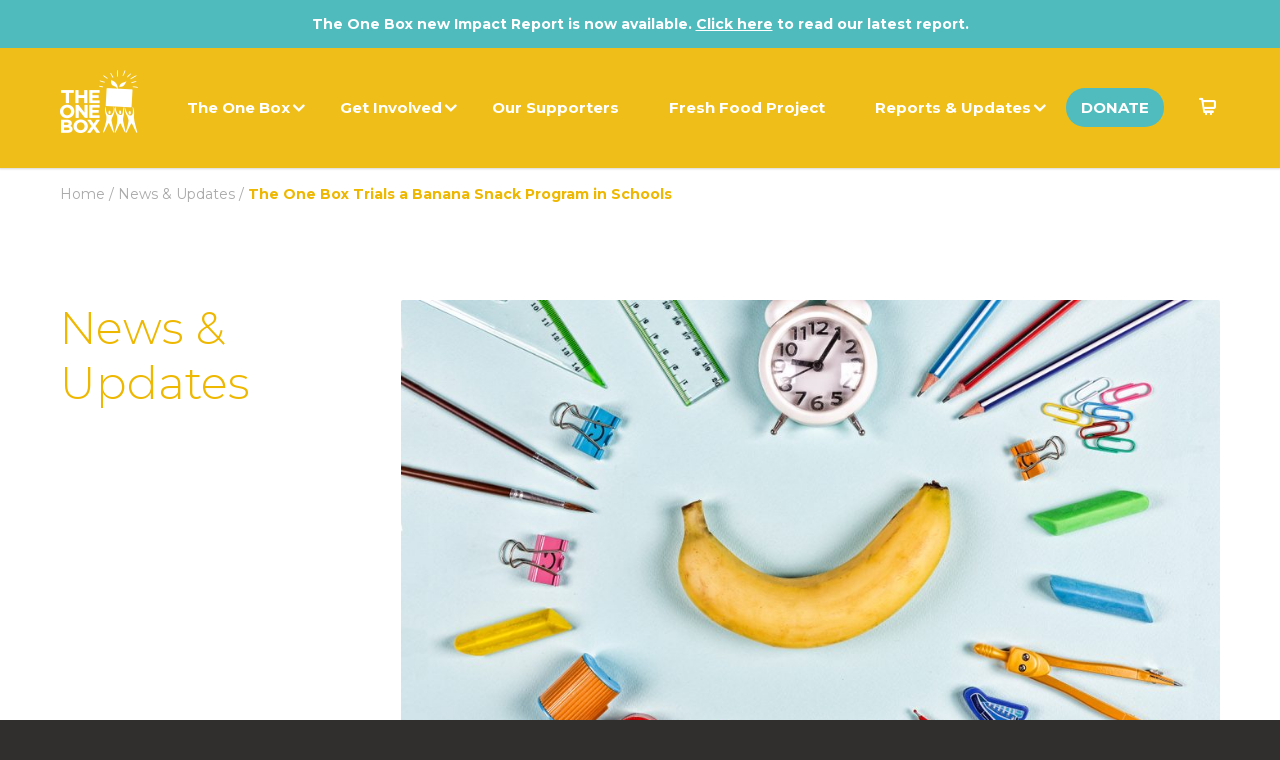

--- FILE ---
content_type: text/html; charset=UTF-8
request_url: https://theonebox.org.au/the-one-box-trials-a-banana-snack-program-in-schools/
body_size: 29909
content:
<!doctype html>
<html lang="en-AU">
<head>
<meta http-equiv="Content-Type" content="text/html; charset=UTF-8" />
<script type="text/javascript">
/* <![CDATA[ */
var gform;gform||(document.addEventListener("gform_main_scripts_loaded",function(){gform.scriptsLoaded=!0}),document.addEventListener("gform/theme/scripts_loaded",function(){gform.themeScriptsLoaded=!0}),window.addEventListener("DOMContentLoaded",function(){gform.domLoaded=!0}),gform={domLoaded:!1,scriptsLoaded:!1,themeScriptsLoaded:!1,isFormEditor:()=>"function"==typeof InitializeEditor,callIfLoaded:function(o){return!(!gform.domLoaded||!gform.scriptsLoaded||!gform.themeScriptsLoaded&&!gform.isFormEditor()||(gform.isFormEditor()&&console.warn("The use of gform.initializeOnLoaded() is deprecated in the form editor context and will be removed in Gravity Forms 3.1."),o(),0))},initializeOnLoaded:function(o){gform.callIfLoaded(o)||(document.addEventListener("gform_main_scripts_loaded",()=>{gform.scriptsLoaded=!0,gform.callIfLoaded(o)}),document.addEventListener("gform/theme/scripts_loaded",()=>{gform.themeScriptsLoaded=!0,gform.callIfLoaded(o)}),window.addEventListener("DOMContentLoaded",()=>{gform.domLoaded=!0,gform.callIfLoaded(o)}))},hooks:{action:{},filter:{}},addAction:function(o,r,e,t){gform.addHook("action",o,r,e,t)},addFilter:function(o,r,e,t){gform.addHook("filter",o,r,e,t)},doAction:function(o){gform.doHook("action",o,arguments)},applyFilters:function(o){return gform.doHook("filter",o,arguments)},removeAction:function(o,r){gform.removeHook("action",o,r)},removeFilter:function(o,r,e){gform.removeHook("filter",o,r,e)},addHook:function(o,r,e,t,n){null==gform.hooks[o][r]&&(gform.hooks[o][r]=[]);var d=gform.hooks[o][r];null==n&&(n=r+"_"+d.length),gform.hooks[o][r].push({tag:n,callable:e,priority:t=null==t?10:t})},doHook:function(r,o,e){var t;if(e=Array.prototype.slice.call(e,1),null!=gform.hooks[r][o]&&((o=gform.hooks[r][o]).sort(function(o,r){return o.priority-r.priority}),o.forEach(function(o){"function"!=typeof(t=o.callable)&&(t=window[t]),"action"==r?t.apply(null,e):e[0]=t.apply(null,e)})),"filter"==r)return e[0]},removeHook:function(o,r,t,n){var e;null!=gform.hooks[o][r]&&(e=(e=gform.hooks[o][r]).filter(function(o,r,e){return!!(null!=n&&n!=o.tag||null!=t&&t!=o.priority)}),gform.hooks[o][r]=e)}});
/* ]]> */
</script>

<title>The One Box Trials a Banana Snack Program in Schools - The One Box</title>
<!-- Mobile Specific Metas & Favicons -->
<meta name="viewport" content="width=device-width, initial-scale=1, maximum-scale=1, user-scalable=0"><!-- WordPress Stuff -->

                        <script>
                            /* You can add more configuration options to webfontloader by previously defining the WebFontConfig with your options */
                            if ( typeof WebFontConfig === "undefined" ) {
                                WebFontConfig = new Object();
                            }
                            WebFontConfig['google'] = {families: ['Montserrat:100,200,300,400,500,600,700,800,900,100italic,200italic,300italic,400italic,500italic,600italic,700italic,800italic,900italic', 'Open+Sans:700,400&subset=latin']};

                            (function() {
                                var wf = document.createElement( 'script' );
                                wf.src = 'https://theonebox.org.au/wp-content/themes/unicon/framework/admin/ReduxCore/assets/js/webfont.js';
                                wf.type = 'text/javascript';
                                wf.async = 'true';
                                var s = document.getElementsByTagName( 'script' )[0];
                                s.parentNode.insertBefore( wf, s );
                            })();
                        </script>
                        <meta name='robots' content='index, follow, max-image-preview:large, max-snippet:-1, max-video-preview:-1' />

	<!-- This site is optimized with the Yoast SEO plugin v26.8 - https://yoast.com/product/yoast-seo-wordpress/ -->
	<title>The One Box Trials a Banana Snack Program in Schools - The One Box</title>
	<link rel="canonical" href="https://theonebox.org.au/the-one-box-trials-a-banana-snack-program-in-schools/" />
	<meta property="og:locale" content="en_US" />
	<meta property="og:type" content="article" />
	<meta property="og:title" content="The One Box Trials a Banana Snack Program in Schools - The One Box" />
	<meta property="og:description" content="Earlier this year, The One Box team had an exciting opportunity to trial a program which involved donating a weekly banana snack to children in Victorian schools. Simply named ‘Fruit Box Fridays’, our team was able to jump on an opportunity to make better use of some fruit that was typically left on farms, but was definitely worth saving. The Banana Trial: The Back Story On a routine visit to one of The Fruit Box Group’s banana growers, our team learned about the vast amount of bananas that typically weren’t able to make it off farms. These bananas were left behind because they happened to be single bananas (rather than in a bunch), or were deemed too wonky or small. Still, this was delicious, nutritious, high-quality fruit that we knew could be purchased for better use. So, we decided to purchase just over 3000 bananas for ten of our local Victorian school partners, who welcomed our donations with open arms. Not only did our purchase contribute some extra money back into local farming communities and prevent valuable food from being ploughed back into the ground, it also provided children with a delicious, nutritious snack to enjoy eating together, during our [&hellip;]" />
	<meta property="og:url" content="https://theonebox.org.au/the-one-box-trials-a-banana-snack-program-in-schools/" />
	<meta property="og:site_name" content="The One Box" />
	<meta property="article:publisher" content="https://www.facebook.com/TheOneBoxProgram/" />
	<meta property="article:published_time" content="2019-11-20T04:32:54+00:00" />
	<meta property="article:modified_time" content="2020-07-20T04:13:29+00:00" />
	<meta property="og:image" content="https://theonebox.org.au/wp-content/uploads/2019/11/shutterstock_1099847891.jpg" />
	<meta property="og:image:width" content="1000" />
	<meta property="og:image:height" content="667" />
	<meta property="og:image:type" content="image/jpeg" />
	<meta name="author" content="kooka" />
	<meta name="twitter:card" content="summary_large_image" />
	<meta name="twitter:creator" content="@oneboxprogram" />
	<meta name="twitter:site" content="@oneboxprogram" />
	<meta name="twitter:label1" content="Written by" />
	<meta name="twitter:data1" content="kooka" />
	<meta name="twitter:label2" content="Est. reading time" />
	<meta name="twitter:data2" content="4 minutes" />
	<script type="application/ld+json" class="yoast-schema-graph">{"@context":"https://schema.org","@graph":[{"@type":"Article","@id":"https://theonebox.org.au/the-one-box-trials-a-banana-snack-program-in-schools/#article","isPartOf":{"@id":"https://theonebox.org.au/the-one-box-trials-a-banana-snack-program-in-schools/"},"author":{"name":"kooka","@id":"https://theonebox.org.au/#/schema/person/f9e33c253e4e2131bf0c7692e179ea36"},"headline":"The One Box Trials a Banana Snack Program in Schools","datePublished":"2019-11-20T04:32:54+00:00","dateModified":"2020-07-20T04:13:29+00:00","mainEntityOfPage":{"@id":"https://theonebox.org.au/the-one-box-trials-a-banana-snack-program-in-schools/"},"wordCount":868,"publisher":{"@id":"https://theonebox.org.au/#organization"},"image":{"@id":"https://theonebox.org.au/the-one-box-trials-a-banana-snack-program-in-schools/#primaryimage"},"thumbnailUrl":"https://theonebox.org.au/wp-content/uploads/2019/11/shutterstock_1099847891.jpg","articleSection":["News &amp; Updates"],"inLanguage":"en-AU"},{"@type":"WebPage","@id":"https://theonebox.org.au/the-one-box-trials-a-banana-snack-program-in-schools/","url":"https://theonebox.org.au/the-one-box-trials-a-banana-snack-program-in-schools/","name":"The One Box Trials a Banana Snack Program in Schools - The One Box","isPartOf":{"@id":"https://theonebox.org.au/#website"},"primaryImageOfPage":{"@id":"https://theonebox.org.au/the-one-box-trials-a-banana-snack-program-in-schools/#primaryimage"},"image":{"@id":"https://theonebox.org.au/the-one-box-trials-a-banana-snack-program-in-schools/#primaryimage"},"thumbnailUrl":"https://theonebox.org.au/wp-content/uploads/2019/11/shutterstock_1099847891.jpg","datePublished":"2019-11-20T04:32:54+00:00","dateModified":"2020-07-20T04:13:29+00:00","breadcrumb":{"@id":"https://theonebox.org.au/the-one-box-trials-a-banana-snack-program-in-schools/#breadcrumb"},"inLanguage":"en-AU","potentialAction":[{"@type":"ReadAction","target":["https://theonebox.org.au/the-one-box-trials-a-banana-snack-program-in-schools/"]}]},{"@type":"ImageObject","inLanguage":"en-AU","@id":"https://theonebox.org.au/the-one-box-trials-a-banana-snack-program-in-schools/#primaryimage","url":"https://theonebox.org.au/wp-content/uploads/2019/11/shutterstock_1099847891.jpg","contentUrl":"https://theonebox.org.au/wp-content/uploads/2019/11/shutterstock_1099847891.jpg","width":1000,"height":667},{"@type":"BreadcrumbList","@id":"https://theonebox.org.au/the-one-box-trials-a-banana-snack-program-in-schools/#breadcrumb","itemListElement":[{"@type":"ListItem","position":1,"name":"Home","item":"https://theonebox.org.au/"},{"@type":"ListItem","position":2,"name":"News & Updates","item":"https://theonebox.org.au/the-one-box-trials-a-banana-snack-program-in-schools/"},{"@type":"ListItem","position":3,"name":"The One Box Trials a Banana Snack Program in Schools"}]},{"@type":"WebSite","@id":"https://theonebox.org.au/#website","url":"https://theonebox.org.au/","name":"The One Box","description":"Helping families in need, one box at a time.","publisher":{"@id":"https://theonebox.org.au/#organization"},"potentialAction":[{"@type":"SearchAction","target":{"@type":"EntryPoint","urlTemplate":"https://theonebox.org.au/?s={search_term_string}"},"query-input":{"@type":"PropertyValueSpecification","valueRequired":true,"valueName":"search_term_string"}}],"inLanguage":"en-AU"},{"@type":"Organization","@id":"https://theonebox.org.au/#organization","name":"The One Box","url":"https://theonebox.org.au/","logo":{"@type":"ImageObject","inLanguage":"en-AU","@id":"https://theonebox.org.au/#/schema/logo/image/","url":"https://theonebox.org.au/wp-content/uploads/2019/08/TheOneBox_Logo_NEG_Orange_RGB.png","contentUrl":"https://theonebox.org.au/wp-content/uploads/2019/08/TheOneBox_Logo_NEG_Orange_RGB.png","width":2455,"height":2142,"caption":"The One Box"},"image":{"@id":"https://theonebox.org.au/#/schema/logo/image/"},"sameAs":["https://www.facebook.com/TheOneBoxProgram/","https://x.com/oneboxprogram","https://www.instagram.com/the_one_box_program/"]},{"@type":"Person","@id":"https://theonebox.org.au/#/schema/person/f9e33c253e4e2131bf0c7692e179ea36","name":"kooka","image":{"@type":"ImageObject","inLanguage":"en-AU","@id":"https://theonebox.org.au/#/schema/person/image/","url":"https://secure.gravatar.com/avatar/ec0e52a4fa7f1051d763e4eee5b6719aea9c053a6b018120c9aa40236f20fc95?s=96&d=mm&r=g","contentUrl":"https://secure.gravatar.com/avatar/ec0e52a4fa7f1051d763e4eee5b6719aea9c053a6b018120c9aa40236f20fc95?s=96&d=mm&r=g","caption":"kooka"},"url":"https://theonebox.org.au/author/kooka/"}]}</script>
	<!-- / Yoast SEO plugin. -->


<link rel='dns-prefetch' href='//www.googletagmanager.com' />
<link rel="alternate" title="oEmbed (JSON)" type="application/json+oembed" href="https://theonebox.org.au/wp-json/oembed/1.0/embed?url=https%3A%2F%2Ftheonebox.org.au%2Fthe-one-box-trials-a-banana-snack-program-in-schools%2F" />
<link rel="alternate" title="oEmbed (XML)" type="text/xml+oembed" href="https://theonebox.org.au/wp-json/oembed/1.0/embed?url=https%3A%2F%2Ftheonebox.org.au%2Fthe-one-box-trials-a-banana-snack-program-in-schools%2F&#038;format=xml" />
		<!-- This site uses the Google Analytics by ExactMetrics plugin v8.11.1 - Using Analytics tracking - https://www.exactmetrics.com/ -->
							<script src="//www.googletagmanager.com/gtag/js?id=G-9HTN970XRN"  data-cfasync="false" data-wpfc-render="false" type="text/javascript" async></script>
			<script data-cfasync="false" data-wpfc-render="false" type="text/javascript">
				var em_version = '8.11.1';
				var em_track_user = true;
				var em_no_track_reason = '';
								var ExactMetricsDefaultLocations = {"page_location":"https:\/\/theonebox.org.au\/the-one-box-trials-a-banana-snack-program-in-schools\/"};
								if ( typeof ExactMetricsPrivacyGuardFilter === 'function' ) {
					var ExactMetricsLocations = (typeof ExactMetricsExcludeQuery === 'object') ? ExactMetricsPrivacyGuardFilter( ExactMetricsExcludeQuery ) : ExactMetricsPrivacyGuardFilter( ExactMetricsDefaultLocations );
				} else {
					var ExactMetricsLocations = (typeof ExactMetricsExcludeQuery === 'object') ? ExactMetricsExcludeQuery : ExactMetricsDefaultLocations;
				}

								var disableStrs = [
										'ga-disable-G-9HTN970XRN',
									];

				/* Function to detect opted out users */
				function __gtagTrackerIsOptedOut() {
					for (var index = 0; index < disableStrs.length; index++) {
						if (document.cookie.indexOf(disableStrs[index] + '=true') > -1) {
							return true;
						}
					}

					return false;
				}

				/* Disable tracking if the opt-out cookie exists. */
				if (__gtagTrackerIsOptedOut()) {
					for (var index = 0; index < disableStrs.length; index++) {
						window[disableStrs[index]] = true;
					}
				}

				/* Opt-out function */
				function __gtagTrackerOptout() {
					for (var index = 0; index < disableStrs.length; index++) {
						document.cookie = disableStrs[index] + '=true; expires=Thu, 31 Dec 2099 23:59:59 UTC; path=/';
						window[disableStrs[index]] = true;
					}
				}

				if ('undefined' === typeof gaOptout) {
					function gaOptout() {
						__gtagTrackerOptout();
					}
				}
								window.dataLayer = window.dataLayer || [];

				window.ExactMetricsDualTracker = {
					helpers: {},
					trackers: {},
				};
				if (em_track_user) {
					function __gtagDataLayer() {
						dataLayer.push(arguments);
					}

					function __gtagTracker(type, name, parameters) {
						if (!parameters) {
							parameters = {};
						}

						if (parameters.send_to) {
							__gtagDataLayer.apply(null, arguments);
							return;
						}

						if (type === 'event') {
														parameters.send_to = exactmetrics_frontend.v4_id;
							var hookName = name;
							if (typeof parameters['event_category'] !== 'undefined') {
								hookName = parameters['event_category'] + ':' + name;
							}

							if (typeof ExactMetricsDualTracker.trackers[hookName] !== 'undefined') {
								ExactMetricsDualTracker.trackers[hookName](parameters);
							} else {
								__gtagDataLayer('event', name, parameters);
							}
							
						} else {
							__gtagDataLayer.apply(null, arguments);
						}
					}

					__gtagTracker('js', new Date());
					__gtagTracker('set', {
						'developer_id.dNDMyYj': true,
											});
					if ( ExactMetricsLocations.page_location ) {
						__gtagTracker('set', ExactMetricsLocations);
					}
										__gtagTracker('config', 'G-9HTN970XRN', {"forceSSL":"true"} );
										window.gtag = __gtagTracker;										(function () {
						/* https://developers.google.com/analytics/devguides/collection/analyticsjs/ */
						/* ga and __gaTracker compatibility shim. */
						var noopfn = function () {
							return null;
						};
						var newtracker = function () {
							return new Tracker();
						};
						var Tracker = function () {
							return null;
						};
						var p = Tracker.prototype;
						p.get = noopfn;
						p.set = noopfn;
						p.send = function () {
							var args = Array.prototype.slice.call(arguments);
							args.unshift('send');
							__gaTracker.apply(null, args);
						};
						var __gaTracker = function () {
							var len = arguments.length;
							if (len === 0) {
								return;
							}
							var f = arguments[len - 1];
							if (typeof f !== 'object' || f === null || typeof f.hitCallback !== 'function') {
								if ('send' === arguments[0]) {
									var hitConverted, hitObject = false, action;
									if ('event' === arguments[1]) {
										if ('undefined' !== typeof arguments[3]) {
											hitObject = {
												'eventAction': arguments[3],
												'eventCategory': arguments[2],
												'eventLabel': arguments[4],
												'value': arguments[5] ? arguments[5] : 1,
											}
										}
									}
									if ('pageview' === arguments[1]) {
										if ('undefined' !== typeof arguments[2]) {
											hitObject = {
												'eventAction': 'page_view',
												'page_path': arguments[2],
											}
										}
									}
									if (typeof arguments[2] === 'object') {
										hitObject = arguments[2];
									}
									if (typeof arguments[5] === 'object') {
										Object.assign(hitObject, arguments[5]);
									}
									if ('undefined' !== typeof arguments[1].hitType) {
										hitObject = arguments[1];
										if ('pageview' === hitObject.hitType) {
											hitObject.eventAction = 'page_view';
										}
									}
									if (hitObject) {
										action = 'timing' === arguments[1].hitType ? 'timing_complete' : hitObject.eventAction;
										hitConverted = mapArgs(hitObject);
										__gtagTracker('event', action, hitConverted);
									}
								}
								return;
							}

							function mapArgs(args) {
								var arg, hit = {};
								var gaMap = {
									'eventCategory': 'event_category',
									'eventAction': 'event_action',
									'eventLabel': 'event_label',
									'eventValue': 'event_value',
									'nonInteraction': 'non_interaction',
									'timingCategory': 'event_category',
									'timingVar': 'name',
									'timingValue': 'value',
									'timingLabel': 'event_label',
									'page': 'page_path',
									'location': 'page_location',
									'title': 'page_title',
									'referrer' : 'page_referrer',
								};
								for (arg in args) {
																		if (!(!args.hasOwnProperty(arg) || !gaMap.hasOwnProperty(arg))) {
										hit[gaMap[arg]] = args[arg];
									} else {
										hit[arg] = args[arg];
									}
								}
								return hit;
							}

							try {
								f.hitCallback();
							} catch (ex) {
							}
						};
						__gaTracker.create = newtracker;
						__gaTracker.getByName = newtracker;
						__gaTracker.getAll = function () {
							return [];
						};
						__gaTracker.remove = noopfn;
						__gaTracker.loaded = true;
						window['__gaTracker'] = __gaTracker;
					})();
									} else {
										console.log("");
					(function () {
						function __gtagTracker() {
							return null;
						}

						window['__gtagTracker'] = __gtagTracker;
						window['gtag'] = __gtagTracker;
					})();
									}
			</script>
							<!-- / Google Analytics by ExactMetrics -->
		<style id='wp-img-auto-sizes-contain-inline-css' type='text/css'>
img:is([sizes=auto i],[sizes^="auto," i]){contain-intrinsic-size:3000px 1500px}
/*# sourceURL=wp-img-auto-sizes-contain-inline-css */
</style>
<link rel='stylesheet' id='kookapostslist-css' href='https://theonebox.org.au/wp-content/themes/unicon-child/include/shortcodes/kookapostlist/style.css?ver=6.9' type='text/css' media='all' />
<link rel='stylesheet' id='kookarecipes-css' href='https://theonebox.org.au/wp-content/themes/unicon-child/include/shortcodes/kookarecipes/style.css?ver=6.9' type='text/css' media='all' />
<link rel='stylesheet' id='kookasupporters-css' href='https://theonebox.org.au/wp-content/themes/unicon-child/include/shortcodes/kookasupporters/style.css?ver=6.9' type='text/css' media='all' />
<style id='wp-emoji-styles-inline-css' type='text/css'>

	img.wp-smiley, img.emoji {
		display: inline !important;
		border: none !important;
		box-shadow: none !important;
		height: 1em !important;
		width: 1em !important;
		margin: 0 0.07em !important;
		vertical-align: -0.1em !important;
		background: none !important;
		padding: 0 !important;
	}
/*# sourceURL=wp-emoji-styles-inline-css */
</style>
<link rel='stylesheet' id='wp-block-library-css' href='https://theonebox.org.au/wp-includes/css/dist/block-library/style.min.css?ver=6.9' type='text/css' media='all' />
<style id='wp-block-image-inline-css' type='text/css'>
.wp-block-image>a,.wp-block-image>figure>a{display:inline-block}.wp-block-image img{box-sizing:border-box;height:auto;max-width:100%;vertical-align:bottom}@media not (prefers-reduced-motion){.wp-block-image img.hide{visibility:hidden}.wp-block-image img.show{animation:show-content-image .4s}}.wp-block-image[style*=border-radius] img,.wp-block-image[style*=border-radius]>a{border-radius:inherit}.wp-block-image.has-custom-border img{box-sizing:border-box}.wp-block-image.aligncenter{text-align:center}.wp-block-image.alignfull>a,.wp-block-image.alignwide>a{width:100%}.wp-block-image.alignfull img,.wp-block-image.alignwide img{height:auto;width:100%}.wp-block-image .aligncenter,.wp-block-image .alignleft,.wp-block-image .alignright,.wp-block-image.aligncenter,.wp-block-image.alignleft,.wp-block-image.alignright{display:table}.wp-block-image .aligncenter>figcaption,.wp-block-image .alignleft>figcaption,.wp-block-image .alignright>figcaption,.wp-block-image.aligncenter>figcaption,.wp-block-image.alignleft>figcaption,.wp-block-image.alignright>figcaption{caption-side:bottom;display:table-caption}.wp-block-image .alignleft{float:left;margin:.5em 1em .5em 0}.wp-block-image .alignright{float:right;margin:.5em 0 .5em 1em}.wp-block-image .aligncenter{margin-left:auto;margin-right:auto}.wp-block-image :where(figcaption){margin-bottom:1em;margin-top:.5em}.wp-block-image.is-style-circle-mask img{border-radius:9999px}@supports ((-webkit-mask-image:none) or (mask-image:none)) or (-webkit-mask-image:none){.wp-block-image.is-style-circle-mask img{border-radius:0;-webkit-mask-image:url('data:image/svg+xml;utf8,<svg viewBox="0 0 100 100" xmlns="http://www.w3.org/2000/svg"><circle cx="50" cy="50" r="50"/></svg>');mask-image:url('data:image/svg+xml;utf8,<svg viewBox="0 0 100 100" xmlns="http://www.w3.org/2000/svg"><circle cx="50" cy="50" r="50"/></svg>');mask-mode:alpha;-webkit-mask-position:center;mask-position:center;-webkit-mask-repeat:no-repeat;mask-repeat:no-repeat;-webkit-mask-size:contain;mask-size:contain}}:root :where(.wp-block-image.is-style-rounded img,.wp-block-image .is-style-rounded img){border-radius:9999px}.wp-block-image figure{margin:0}.wp-lightbox-container{display:flex;flex-direction:column;position:relative}.wp-lightbox-container img{cursor:zoom-in}.wp-lightbox-container img:hover+button{opacity:1}.wp-lightbox-container button{align-items:center;backdrop-filter:blur(16px) saturate(180%);background-color:#5a5a5a40;border:none;border-radius:4px;cursor:zoom-in;display:flex;height:20px;justify-content:center;opacity:0;padding:0;position:absolute;right:16px;text-align:center;top:16px;width:20px;z-index:100}@media not (prefers-reduced-motion){.wp-lightbox-container button{transition:opacity .2s ease}}.wp-lightbox-container button:focus-visible{outline:3px auto #5a5a5a40;outline:3px auto -webkit-focus-ring-color;outline-offset:3px}.wp-lightbox-container button:hover{cursor:pointer;opacity:1}.wp-lightbox-container button:focus{opacity:1}.wp-lightbox-container button:focus,.wp-lightbox-container button:hover,.wp-lightbox-container button:not(:hover):not(:active):not(.has-background){background-color:#5a5a5a40;border:none}.wp-lightbox-overlay{box-sizing:border-box;cursor:zoom-out;height:100vh;left:0;overflow:hidden;position:fixed;top:0;visibility:hidden;width:100%;z-index:100000}.wp-lightbox-overlay .close-button{align-items:center;cursor:pointer;display:flex;justify-content:center;min-height:40px;min-width:40px;padding:0;position:absolute;right:calc(env(safe-area-inset-right) + 16px);top:calc(env(safe-area-inset-top) + 16px);z-index:5000000}.wp-lightbox-overlay .close-button:focus,.wp-lightbox-overlay .close-button:hover,.wp-lightbox-overlay .close-button:not(:hover):not(:active):not(.has-background){background:none;border:none}.wp-lightbox-overlay .lightbox-image-container{height:var(--wp--lightbox-container-height);left:50%;overflow:hidden;position:absolute;top:50%;transform:translate(-50%,-50%);transform-origin:top left;width:var(--wp--lightbox-container-width);z-index:9999999999}.wp-lightbox-overlay .wp-block-image{align-items:center;box-sizing:border-box;display:flex;height:100%;justify-content:center;margin:0;position:relative;transform-origin:0 0;width:100%;z-index:3000000}.wp-lightbox-overlay .wp-block-image img{height:var(--wp--lightbox-image-height);min-height:var(--wp--lightbox-image-height);min-width:var(--wp--lightbox-image-width);width:var(--wp--lightbox-image-width)}.wp-lightbox-overlay .wp-block-image figcaption{display:none}.wp-lightbox-overlay button{background:none;border:none}.wp-lightbox-overlay .scrim{background-color:#fff;height:100%;opacity:.9;position:absolute;width:100%;z-index:2000000}.wp-lightbox-overlay.active{visibility:visible}@media not (prefers-reduced-motion){.wp-lightbox-overlay.active{animation:turn-on-visibility .25s both}.wp-lightbox-overlay.active img{animation:turn-on-visibility .35s both}.wp-lightbox-overlay.show-closing-animation:not(.active){animation:turn-off-visibility .35s both}.wp-lightbox-overlay.show-closing-animation:not(.active) img{animation:turn-off-visibility .25s both}.wp-lightbox-overlay.zoom.active{animation:none;opacity:1;visibility:visible}.wp-lightbox-overlay.zoom.active .lightbox-image-container{animation:lightbox-zoom-in .4s}.wp-lightbox-overlay.zoom.active .lightbox-image-container img{animation:none}.wp-lightbox-overlay.zoom.active .scrim{animation:turn-on-visibility .4s forwards}.wp-lightbox-overlay.zoom.show-closing-animation:not(.active){animation:none}.wp-lightbox-overlay.zoom.show-closing-animation:not(.active) .lightbox-image-container{animation:lightbox-zoom-out .4s}.wp-lightbox-overlay.zoom.show-closing-animation:not(.active) .lightbox-image-container img{animation:none}.wp-lightbox-overlay.zoom.show-closing-animation:not(.active) .scrim{animation:turn-off-visibility .4s forwards}}@keyframes show-content-image{0%{visibility:hidden}99%{visibility:hidden}to{visibility:visible}}@keyframes turn-on-visibility{0%{opacity:0}to{opacity:1}}@keyframes turn-off-visibility{0%{opacity:1;visibility:visible}99%{opacity:0;visibility:visible}to{opacity:0;visibility:hidden}}@keyframes lightbox-zoom-in{0%{transform:translate(calc((-100vw + var(--wp--lightbox-scrollbar-width))/2 + var(--wp--lightbox-initial-left-position)),calc(-50vh + var(--wp--lightbox-initial-top-position))) scale(var(--wp--lightbox-scale))}to{transform:translate(-50%,-50%) scale(1)}}@keyframes lightbox-zoom-out{0%{transform:translate(-50%,-50%) scale(1);visibility:visible}99%{visibility:visible}to{transform:translate(calc((-100vw + var(--wp--lightbox-scrollbar-width))/2 + var(--wp--lightbox-initial-left-position)),calc(-50vh + var(--wp--lightbox-initial-top-position))) scale(var(--wp--lightbox-scale));visibility:hidden}}
/*# sourceURL=https://theonebox.org.au/wp-includes/blocks/image/style.min.css */
</style>
<style id='wp-block-separator-inline-css' type='text/css'>
@charset "UTF-8";.wp-block-separator{border:none;border-top:2px solid}:root :where(.wp-block-separator.is-style-dots){height:auto;line-height:1;text-align:center}:root :where(.wp-block-separator.is-style-dots):before{color:currentColor;content:"···";font-family:serif;font-size:1.5em;letter-spacing:2em;padding-left:2em}.wp-block-separator.is-style-dots{background:none!important;border:none!important}
/*# sourceURL=https://theonebox.org.au/wp-includes/blocks/separator/style.min.css */
</style>
<style id='global-styles-inline-css' type='text/css'>
:root{--wp--preset--aspect-ratio--square: 1;--wp--preset--aspect-ratio--4-3: 4/3;--wp--preset--aspect-ratio--3-4: 3/4;--wp--preset--aspect-ratio--3-2: 3/2;--wp--preset--aspect-ratio--2-3: 2/3;--wp--preset--aspect-ratio--16-9: 16/9;--wp--preset--aspect-ratio--9-16: 9/16;--wp--preset--color--black: #000000;--wp--preset--color--cyan-bluish-gray: #abb8c3;--wp--preset--color--white: #ffffff;--wp--preset--color--pale-pink: #f78da7;--wp--preset--color--vivid-red: #cf2e2e;--wp--preset--color--luminous-vivid-orange: #ff6900;--wp--preset--color--luminous-vivid-amber: #fcb900;--wp--preset--color--light-green-cyan: #7bdcb5;--wp--preset--color--vivid-green-cyan: #00d084;--wp--preset--color--pale-cyan-blue: #8ed1fc;--wp--preset--color--vivid-cyan-blue: #0693e3;--wp--preset--color--vivid-purple: #9b51e0;--wp--preset--gradient--vivid-cyan-blue-to-vivid-purple: linear-gradient(135deg,rgb(6,147,227) 0%,rgb(155,81,224) 100%);--wp--preset--gradient--light-green-cyan-to-vivid-green-cyan: linear-gradient(135deg,rgb(122,220,180) 0%,rgb(0,208,130) 100%);--wp--preset--gradient--luminous-vivid-amber-to-luminous-vivid-orange: linear-gradient(135deg,rgb(252,185,0) 0%,rgb(255,105,0) 100%);--wp--preset--gradient--luminous-vivid-orange-to-vivid-red: linear-gradient(135deg,rgb(255,105,0) 0%,rgb(207,46,46) 100%);--wp--preset--gradient--very-light-gray-to-cyan-bluish-gray: linear-gradient(135deg,rgb(238,238,238) 0%,rgb(169,184,195) 100%);--wp--preset--gradient--cool-to-warm-spectrum: linear-gradient(135deg,rgb(74,234,220) 0%,rgb(151,120,209) 20%,rgb(207,42,186) 40%,rgb(238,44,130) 60%,rgb(251,105,98) 80%,rgb(254,248,76) 100%);--wp--preset--gradient--blush-light-purple: linear-gradient(135deg,rgb(255,206,236) 0%,rgb(152,150,240) 100%);--wp--preset--gradient--blush-bordeaux: linear-gradient(135deg,rgb(254,205,165) 0%,rgb(254,45,45) 50%,rgb(107,0,62) 100%);--wp--preset--gradient--luminous-dusk: linear-gradient(135deg,rgb(255,203,112) 0%,rgb(199,81,192) 50%,rgb(65,88,208) 100%);--wp--preset--gradient--pale-ocean: linear-gradient(135deg,rgb(255,245,203) 0%,rgb(182,227,212) 50%,rgb(51,167,181) 100%);--wp--preset--gradient--electric-grass: linear-gradient(135deg,rgb(202,248,128) 0%,rgb(113,206,126) 100%);--wp--preset--gradient--midnight: linear-gradient(135deg,rgb(2,3,129) 0%,rgb(40,116,252) 100%);--wp--preset--font-size--small: 13px;--wp--preset--font-size--medium: 20px;--wp--preset--font-size--large: 36px;--wp--preset--font-size--x-large: 42px;--wp--preset--spacing--20: 0.44rem;--wp--preset--spacing--30: 0.67rem;--wp--preset--spacing--40: 1rem;--wp--preset--spacing--50: 1.5rem;--wp--preset--spacing--60: 2.25rem;--wp--preset--spacing--70: 3.38rem;--wp--preset--spacing--80: 5.06rem;--wp--preset--shadow--natural: 6px 6px 9px rgba(0, 0, 0, 0.2);--wp--preset--shadow--deep: 12px 12px 50px rgba(0, 0, 0, 0.4);--wp--preset--shadow--sharp: 6px 6px 0px rgba(0, 0, 0, 0.2);--wp--preset--shadow--outlined: 6px 6px 0px -3px rgb(255, 255, 255), 6px 6px rgb(0, 0, 0);--wp--preset--shadow--crisp: 6px 6px 0px rgb(0, 0, 0);}:where(.is-layout-flex){gap: 0.5em;}:where(.is-layout-grid){gap: 0.5em;}body .is-layout-flex{display: flex;}.is-layout-flex{flex-wrap: wrap;align-items: center;}.is-layout-flex > :is(*, div){margin: 0;}body .is-layout-grid{display: grid;}.is-layout-grid > :is(*, div){margin: 0;}:where(.wp-block-columns.is-layout-flex){gap: 2em;}:where(.wp-block-columns.is-layout-grid){gap: 2em;}:where(.wp-block-post-template.is-layout-flex){gap: 1.25em;}:where(.wp-block-post-template.is-layout-grid){gap: 1.25em;}.has-black-color{color: var(--wp--preset--color--black) !important;}.has-cyan-bluish-gray-color{color: var(--wp--preset--color--cyan-bluish-gray) !important;}.has-white-color{color: var(--wp--preset--color--white) !important;}.has-pale-pink-color{color: var(--wp--preset--color--pale-pink) !important;}.has-vivid-red-color{color: var(--wp--preset--color--vivid-red) !important;}.has-luminous-vivid-orange-color{color: var(--wp--preset--color--luminous-vivid-orange) !important;}.has-luminous-vivid-amber-color{color: var(--wp--preset--color--luminous-vivid-amber) !important;}.has-light-green-cyan-color{color: var(--wp--preset--color--light-green-cyan) !important;}.has-vivid-green-cyan-color{color: var(--wp--preset--color--vivid-green-cyan) !important;}.has-pale-cyan-blue-color{color: var(--wp--preset--color--pale-cyan-blue) !important;}.has-vivid-cyan-blue-color{color: var(--wp--preset--color--vivid-cyan-blue) !important;}.has-vivid-purple-color{color: var(--wp--preset--color--vivid-purple) !important;}.has-black-background-color{background-color: var(--wp--preset--color--black) !important;}.has-cyan-bluish-gray-background-color{background-color: var(--wp--preset--color--cyan-bluish-gray) !important;}.has-white-background-color{background-color: var(--wp--preset--color--white) !important;}.has-pale-pink-background-color{background-color: var(--wp--preset--color--pale-pink) !important;}.has-vivid-red-background-color{background-color: var(--wp--preset--color--vivid-red) !important;}.has-luminous-vivid-orange-background-color{background-color: var(--wp--preset--color--luminous-vivid-orange) !important;}.has-luminous-vivid-amber-background-color{background-color: var(--wp--preset--color--luminous-vivid-amber) !important;}.has-light-green-cyan-background-color{background-color: var(--wp--preset--color--light-green-cyan) !important;}.has-vivid-green-cyan-background-color{background-color: var(--wp--preset--color--vivid-green-cyan) !important;}.has-pale-cyan-blue-background-color{background-color: var(--wp--preset--color--pale-cyan-blue) !important;}.has-vivid-cyan-blue-background-color{background-color: var(--wp--preset--color--vivid-cyan-blue) !important;}.has-vivid-purple-background-color{background-color: var(--wp--preset--color--vivid-purple) !important;}.has-black-border-color{border-color: var(--wp--preset--color--black) !important;}.has-cyan-bluish-gray-border-color{border-color: var(--wp--preset--color--cyan-bluish-gray) !important;}.has-white-border-color{border-color: var(--wp--preset--color--white) !important;}.has-pale-pink-border-color{border-color: var(--wp--preset--color--pale-pink) !important;}.has-vivid-red-border-color{border-color: var(--wp--preset--color--vivid-red) !important;}.has-luminous-vivid-orange-border-color{border-color: var(--wp--preset--color--luminous-vivid-orange) !important;}.has-luminous-vivid-amber-border-color{border-color: var(--wp--preset--color--luminous-vivid-amber) !important;}.has-light-green-cyan-border-color{border-color: var(--wp--preset--color--light-green-cyan) !important;}.has-vivid-green-cyan-border-color{border-color: var(--wp--preset--color--vivid-green-cyan) !important;}.has-pale-cyan-blue-border-color{border-color: var(--wp--preset--color--pale-cyan-blue) !important;}.has-vivid-cyan-blue-border-color{border-color: var(--wp--preset--color--vivid-cyan-blue) !important;}.has-vivid-purple-border-color{border-color: var(--wp--preset--color--vivid-purple) !important;}.has-vivid-cyan-blue-to-vivid-purple-gradient-background{background: var(--wp--preset--gradient--vivid-cyan-blue-to-vivid-purple) !important;}.has-light-green-cyan-to-vivid-green-cyan-gradient-background{background: var(--wp--preset--gradient--light-green-cyan-to-vivid-green-cyan) !important;}.has-luminous-vivid-amber-to-luminous-vivid-orange-gradient-background{background: var(--wp--preset--gradient--luminous-vivid-amber-to-luminous-vivid-orange) !important;}.has-luminous-vivid-orange-to-vivid-red-gradient-background{background: var(--wp--preset--gradient--luminous-vivid-orange-to-vivid-red) !important;}.has-very-light-gray-to-cyan-bluish-gray-gradient-background{background: var(--wp--preset--gradient--very-light-gray-to-cyan-bluish-gray) !important;}.has-cool-to-warm-spectrum-gradient-background{background: var(--wp--preset--gradient--cool-to-warm-spectrum) !important;}.has-blush-light-purple-gradient-background{background: var(--wp--preset--gradient--blush-light-purple) !important;}.has-blush-bordeaux-gradient-background{background: var(--wp--preset--gradient--blush-bordeaux) !important;}.has-luminous-dusk-gradient-background{background: var(--wp--preset--gradient--luminous-dusk) !important;}.has-pale-ocean-gradient-background{background: var(--wp--preset--gradient--pale-ocean) !important;}.has-electric-grass-gradient-background{background: var(--wp--preset--gradient--electric-grass) !important;}.has-midnight-gradient-background{background: var(--wp--preset--gradient--midnight) !important;}.has-small-font-size{font-size: var(--wp--preset--font-size--small) !important;}.has-medium-font-size{font-size: var(--wp--preset--font-size--medium) !important;}.has-large-font-size{font-size: var(--wp--preset--font-size--large) !important;}.has-x-large-font-size{font-size: var(--wp--preset--font-size--x-large) !important;}
/*# sourceURL=global-styles-inline-css */
</style>

<style id='classic-theme-styles-inline-css' type='text/css'>
/*! This file is auto-generated */
.wp-block-button__link{color:#fff;background-color:#32373c;border-radius:9999px;box-shadow:none;text-decoration:none;padding:calc(.667em + 2px) calc(1.333em + 2px);font-size:1.125em}.wp-block-file__button{background:#32373c;color:#fff;text-decoration:none}
/*# sourceURL=/wp-includes/css/classic-themes.min.css */
</style>
<style id='woocommerce-inline-inline-css' type='text/css'>
.woocommerce form .form-row .required { visibility: visible; }
/*# sourceURL=woocommerce-inline-inline-css */
</style>
<link rel='stylesheet' id='wmpci-public-style-css' href='https://theonebox.org.au/wp-content/plugins/wp-modal-popup-with-cookie-integration/assets/css/wmpci-public.css?ver=2.5' type='text/css' media='all' />
<link rel='stylesheet' id='wpfront-notification-bar-css' href='https://theonebox.org.au/wp-content/plugins/wpfront-notification-bar/css/wpfront-notification-bar.min.css?ver=3.5.1.05102' type='text/css' media='all' />
<style id='kooka-carousel2-inline-inline-css' type='text/css'>
.kc2{position:relative}
.kc2-viewport{overflow:hidden}
.kc2-track{display:flex;will-change:transform;transition:transform .35s ease}
.kc2-slide{flex:0 0 var(--kc2-col,25%);padding-right:var(--kc2-gap,16px);box-sizing:border-box}
.kc2.hide-arrows .kc2-btn{display:none}
.kc2.hide-dots .kc2-dots{display:none}
.kc2-btn{position:absolute;top:50%;transform:translateY(-50%);width:42px;height:42px;border:0;border-radius:999px;background:#fff;box-shadow:0 6px 16px rgba(0,0,0,.12);display:flex;align-items:center;justify-content:center;cursor:pointer;color: #333;z-index: 33;}
.kc2-prev{left:-4px;padding: 0;}
.kc2-btn svg{width:20px}
.kc2-next{right:6px;padding: 0;}
.kc2-dots{display:flex;gap:8px;justify-content:center;margin-top:12px}
.kc2-dot{width:8px;height:8px;border-radius:50%;border:0;background:#c8c8c8;cursor:pointer}
.kc2-dot[aria-current="true"]{background:#111}

@media (max-width:1024px){ .kc2{--kc2-col:33.3333%} }
@media (max-width:768px){  .kc2{--kc2-col:50%} }
@media (max-width:480px){  .kc2{--kc2-col:100%} }
/*# sourceURL=kooka-carousel2-inline-inline-css */
</style>
<link rel='stylesheet' id='stylesheet-css' href='https://theonebox.org.au/wp-content/themes/unicon-child/style.css?ver=1' type='text/css' media='all' />
<link rel='stylesheet' id='js_composer_front-css' href='https://theonebox.org.au/wp-content/plugins/js_composer/assets/css/js_composer.min.css?ver=8.1' type='text/css' media='all' />
<link rel='stylesheet' id='shortcodes-css' href='https://theonebox.org.au/wp-content/themes/unicon/framework/css/shortcodes.css?ver=6.9' type='text/css' media='all' />
<link rel='stylesheet' id='woocommerce-css' href='https://theonebox.org.au/wp-content/themes/unicon/framework/css/woocommerce.css?ver=6.9' type='text/css' media='all' />
<link rel='stylesheet' id='responsive-css' href='https://theonebox.org.au/wp-content/themes/unicon/framework/css/responsive.css?ver=6.9' type='text/css' media='all' />
<link rel='stylesheet' id='litycss-css' href='https://theonebox.org.au/wp-content/themes/unicon-child/css/lity.min.css?ver=6.9' type='text/css' media='all' />
<link rel='stylesheet' id='kookacustomcss-css' href='https://theonebox.org.au/wp-content/themes/unicon-child/css/custom.css?ver=48090' type='text/css' media='all' />
<link rel='stylesheet' id='kookaresponsivecss-css' href='https://theonebox.org.au/wp-content/themes/unicon-child/css/responsive.css?ver=48090' type='text/css' media='all' />
<link rel='stylesheet' id='wp-block-paragraph-css' href='https://theonebox.org.au/wp-includes/blocks/paragraph/style.min.css?ver=6.9' type='text/css' media='all' />
<link rel='stylesheet' id='wp-block-heading-css' href='https://theonebox.org.au/wp-includes/blocks/heading/style.min.css?ver=6.9' type='text/css' media='all' />
<link rel='stylesheet' id='wp-block-quote-css' href='https://theonebox.org.au/wp-includes/blocks/quote/style.min.css?ver=6.9' type='text/css' media='all' />
<link rel='stylesheet' id='wp-block-list-css' href='https://theonebox.org.au/wp-includes/blocks/list/style.min.css?ver=6.9' type='text/css' media='all' />
<script type="text/javascript" id="woocommerce-google-analytics-integration-gtag-js-after">
/* <![CDATA[ */
/* Google Analytics for WooCommerce (gtag.js) */
					window.dataLayer = window.dataLayer || [];
					function gtag(){dataLayer.push(arguments);}
					// Set up default consent state.
					for ( const mode of [{"analytics_storage":"denied","ad_storage":"denied","ad_user_data":"denied","ad_personalization":"denied","region":["AT","BE","BG","HR","CY","CZ","DK","EE","FI","FR","DE","GR","HU","IS","IE","IT","LV","LI","LT","LU","MT","NL","NO","PL","PT","RO","SK","SI","ES","SE","GB","CH"]}] || [] ) {
						gtag( "consent", "default", { "wait_for_update": 500, ...mode } );
					}
					gtag("js", new Date());
					gtag("set", "developer_id.dOGY3NW", true);
					gtag("config", "G-9HTN970XRN", {"track_404":true,"allow_google_signals":true,"logged_in":false,"linker":{"domains":[],"allow_incoming":false},"custom_map":{"dimension1":"logged_in"}});
//# sourceURL=woocommerce-google-analytics-integration-gtag-js-after
/* ]]> */
</script>
<script type="text/javascript" src="https://theonebox.org.au/wp-content/plugins/google-analytics-dashboard-for-wp/assets/js/frontend-gtag.min.js?ver=8.11.1" id="exactmetrics-frontend-script-js" async="async" data-wp-strategy="async"></script>
<script data-cfasync="false" data-wpfc-render="false" type="text/javascript" id='exactmetrics-frontend-script-js-extra'>/* <![CDATA[ */
var exactmetrics_frontend = {"js_events_tracking":"true","download_extensions":"zip,mp3,mpeg,pdf,docx,pptx,xlsx,rar","inbound_paths":"[{\"path\":\"\\\/go\\\/\",\"label\":\"affiliate\"},{\"path\":\"\\\/recommend\\\/\",\"label\":\"affiliate\"}]","home_url":"https:\/\/theonebox.org.au","hash_tracking":"false","v4_id":"G-9HTN970XRN"};/* ]]> */
</script>
<script type="text/javascript" src="https://theonebox.org.au/wp-includes/js/jquery/jquery.min.js?ver=3.7.1" id="jquery-core-js"></script>
<script type="text/javascript" src="https://theonebox.org.au/wp-includes/js/jquery/jquery-migrate.min.js?ver=3.4.1" id="jquery-migrate-js"></script>
<script type="text/javascript" src="//theonebox.org.au/wp-content/plugins/revslider/sr6/assets/js/rbtools.min.js?ver=6.7.29" async id="tp-tools-js"></script>
<script type="text/javascript" src="//theonebox.org.au/wp-content/plugins/revslider/sr6/assets/js/rs6.min.js?ver=6.7.31" async id="revmin-js"></script>
<script type="text/javascript" src="https://theonebox.org.au/wp-content/plugins/woocommerce/assets/js/jquery-blockui/jquery.blockUI.min.js?ver=2.7.0-wc.10.4.3" id="wc-jquery-blockui-js" defer="defer" data-wp-strategy="defer"></script>
<script type="text/javascript" src="https://theonebox.org.au/wp-content/plugins/woocommerce/assets/js/js-cookie/js.cookie.min.js?ver=2.1.4-wc.10.4.3" id="wc-js-cookie-js" defer="defer" data-wp-strategy="defer"></script>
<script type="text/javascript" id="woocommerce-js-extra">
/* <![CDATA[ */
var woocommerce_params = {"ajax_url":"/wp-admin/admin-ajax.php","wc_ajax_url":"/?wc-ajax=%%endpoint%%","i18n_password_show":"Show password","i18n_password_hide":"Hide password"};
//# sourceURL=woocommerce-js-extra
/* ]]> */
</script>
<script type="text/javascript" src="https://theonebox.org.au/wp-content/plugins/woocommerce/assets/js/frontend/woocommerce.min.js?ver=10.4.3" id="woocommerce-js" defer="defer" data-wp-strategy="defer"></script>
<script type="text/javascript" src="https://theonebox.org.au/wp-content/plugins/wpfront-notification-bar/js/wpfront-notification-bar.min.js?ver=3.5.1.05102" id="wpfront-notification-bar-js"></script>
<script type="text/javascript" src="https://theonebox.org.au/wp-content/plugins/woocommerce-quantity-manager/assets/js/wqm-frontend.min.js?ver=9999" id="wqm-frontend-js"></script>
<script></script><link rel="https://api.w.org/" href="https://theonebox.org.au/wp-json/" /><link rel="alternate" title="JSON" type="application/json" href="https://theonebox.org.au/wp-json/wp/v2/posts/18522" /><link rel="EditURI" type="application/rsd+xml" title="RSD" href="https://theonebox.org.au/xmlrpc.php?rsd" />
<link rel='shortlink' href='https://theonebox.org.au/?p=18522' />
<!-- Global site tag (gtag.js) - Google Ads: 619016479 --> <!-- <script async src="https://www.googletagmanager.com/gtag/js?id=AW-619016479"></script> <script> window.dataLayer = window.dataLayer || []; function gtag(){dataLayer.push(arguments);} gtag('js', new Date()); gtag('config', 'AW-619016479'); </script> -->

<!-- Global site tag (gtag.js) - Google Analytics -->

<script async src="https://www.googletagmanager.com/gtag/js?id=UA-172518150-1"></script>

<script>

  window.dataLayer = window.dataLayer || [];

  function gtag(){dataLayer.push(arguments);}

  gtag('js', new Date());

 

  gtag('config', 'UA-172518150-1');

</script><style type="text/css">
body{ font: 400 18px 'Montserrat', Arial, Helvetica, sans-serif; color: #535658; line-height: 1.6;} .wrapall, .boxed-layout{ background-color: #ffffff; } body.page-template-page-blank-php{ background: #ffffff !important; } h1, .title-h1{ font: 700 28px Montserrat, Arial, Helvetica, sans-serif; color: #333333; } h2{ font: 700 24px Montserrat, Arial, Helvetica, sans-serif; color: #333333; } h3{ font: 700 18px Montserrat, Arial, Helvetica, sans-serif; color: #333333; } h4{ font: 700 16px Montserrat, Arial, Helvetica, sans-serif; color: #333333; } h5{ font: 700 16px Montserrat, Arial, Helvetica, sans-serif; color: #333333; } h6{ font: 700 16px Montserrat, Arial, Helvetica, sans-serif; color: #333333; } .title{ font-family: 'Montserrat', Arial, Helvetica, sans-serif; } h1 a, h2 a, h3 a, h4 a, h5 a, h6 a { font-weight: inherit; color: inherit; } h1 a:hover, h2 a:hover, h3 a:hover, h4 a:hover, h5 a:hover, h6 a:hover, a:hover h1, a:hover h2, a:hover h3, a:hover h4, a:hover h5, a:hover h6 { color: #333333; } a{ color: #ffb200; } a:hover{ color: #333333; } input[type='text'], input[type='password'], input[type='email'], input[type='tel'], textarea, select { font-family: Montserrat, Arial, Helvetica, sans-serif; font-size: 18px; } #sidebar .widget h3{ font: 700 14px Montserrat, Arial, Helvetica, sans-serif; color: #444444; } .container .twelve.alt.sidebar-right, .container .twelve.alt.sidebar-left, #sidebar.sidebar-right #sidebar-widgets, #sidebar.sidebar-left #sidebar-widgets{ border-color: transparent;} #topbar{ background: #333; color: #fff; } #topbar a{ color: rgba(255,255,255,.8); } #topbar a:hover{ color: #fff } @media only screen and (max-width: 767px) { #topbar .topbar-col1{ background: #f5f5f5; } } /* Navigation */ #navigation > ul > li > a{ font: 700 15px 'Montserrat', Arial, Helvetica, sans-serif; color: #ffffff; } #navigation > ul > li:hover > a, #navigation > ul > li > a:hover { color: #ffffff; } #navigation li.current-menu-item > a:hover, #navigation li.current-page-ancestor > a:hover, #navigation li.current-menu-ancestor > a:hover, #navigation li.current-menu-parent > a:hover, #navigation li.current_page_ancestor > a:hover, #navigation > ul > li.sfHover > a { color: #ffffff; } #navigation li.current-menu-item > a, #navigation li.current-page-ancestor > a, #navigation li.current-menu-ancestor > a, #navigation li.current-menu-parent > a, #navigation li.current_page_ancestor > a { color: #ffffff; } #navigation ul li:hover{ border-color: #ffffff; } #navigation li.current-menu-item, #navigation li.current-page-ancestor, #navigation li.current-menu-ancestor, #navigation li.current-menu-parent, #navigation li.current_page_ancestor{ border-color: #ffffff; } #navigation .sub-menu{ background: rgba(238,183,0,.9); } #navigation .sub-menu li a{ font: 700 13px Montserrat, Arial, Helvetica, sans-serif; color: #ffffff; } #navigation .sub-menu li a:hover{ color: #ffffff; } #navigation .sub-menu li.current_page_item > a, #navigation .sub-menu li.current_page_item > a:hover, #navigation .sub-menu li.current-menu-item > a, #navigation .sub-menu li.current-menu-item > a:hover, #navigation .sub-menu li.current-page-ancestor > a, #navigation .sub-menu li.current-page-ancestor > a:hover, #navigation .sub-menu li.current-menu-ancestor > a, #navigation .sub-menu li.current-menu-ancestor > a:hover, #navigation .sub-menu li.current-menu-parent > a, #navigation .sub-menu li.current-menu-parent > a:hover, #navigation .sub-menu li.current_page_ancestor > a, #navigation .sub-menu li.current_page_ancestor > a:hover{ color: #ffffff; } #navigation .sub-menu li a, #navigation .sub-menu ul li a{ border-color: transparent; } #navigation > ul > li.megamenu > ul.sub-menu{ background: rgba(238,183,0,.9); border-color: #ffffff; } #navigation > ul > li.megamenu > ul > li { border-right-color: #333333 !important; } #navigation > ul > li.megamenu ul li a{ color:#ffffff; } #navigation > ul > li.megamenu > ul > li > a { color:#ffffff; } #navigation > ul > li.megamenu > ul ul li a:hover, #header #navigation > ul > li.megamenu > ul ul li.current-menu-item a { color: #ffffff !important; background-color: #333333 !important; } /* Header General */ #search-btn, #shopping-btn, #close-search-btn { color: #bbbbbb; } #search-btn:hover, #shopping-btn:hover, #close-search-btn:hover { color: #666666; } #slogan{ font: 400 20px Open Sans, Arial, Helvetica, sans-serif; color: #777777; margin-top: 34px; } /* Mobile Header */ #mobile-navigation{ background: #262626; } #mobile-navigation ul li a{ font: 700 13px Montserrat, Arial, Helvetica, sans-serif; color: #ffffff; border-bottom-color: #333333 !important; } #mobile-navigation ul li a:hover, #mobile-navigation ul li a:hover [class^='fa-'], #mobile-navigation li.open > a, #mobile-navigation ul li.current-menu-item > a, #mobile-navigation ul li.current-menu-ancestor > a{ color: #ffffff; } body #mobile-navigation li.open > a [class^='fa-']{ color: #ffffff; } #mobile-navigation form, #mobile-navigation form input{ background: #444444; color: #cccccc; } #mobile-navigation form:before{ color: #cccccc; } #mobile-header{ background: rgba(238,183,0,.9); height: 120px; } #mobile-navigation-btn, #mobile-cart-btn, #mobile-shopping-btn{ color: #bbbbbb; line-height: 120px; } #mobile-navigation-btn:hover, #mobile-cart-btn:hover, #mobile-shopping-btn:hover { color: #666666; } #mobile-header .logo{ margin-top: 22px; } /* Header V1 */ #header.header-v1 { height: 120px; background: transparent; background: rgba(238,183,0,.9); position:fixed; } .header-v1 .logo{ margin-top: 22px; } .header-v1 #navigation > ul > li{ height: 120px; padding-top: 40px; padding-right:10px;padding-left:10px;} .header-v1 #navigation .sub-menu{ top: 120px; } .header-v1 .header-icons-divider{ line-height: 120px; background: #efefef; } #header.header-v1 .widget_shopping_cart{ top: 120px; } .header-v1 #search-btn, .header-v1 #close-search-btn, .header-v1 #shopping-btn{ line-height: 120px; } .header-v1 #search-top, .header-v1 #search-top input{ height: 120px; } .header-v1 #search-top input{ color: #666666; font-family: Montserrat, Arial, Helvetica, sans-serif; } /* Header V3 */ #header.header-v3 { background: #ffb200; } .header-v3 .navigation-wrap{ background: #ffb200; border-top: 1px solid #efefef; } .header-v3 .logo { margin-top: 30px; margin-bottom: 30px; } /* Header V4 */ #header.header-v4 { background: #ffb200; } .header-v4 .navigation-wrap{ background: #ffb200; border-top: 1px solid #efefef; } .header-v4 .logo { margin-top: 30px; margin-bottom: 30px; } /* Transparent Header */ #transparentimage{ padding: 120px 0 0 0; } .header-is-transparent #mobile-navigation{ top: 120px; } /* Stuck */ .stuck{ background: rgba(238,183,0,.9); } /* Titlebars */ .titlebar h1, .title-h1{ font: 700 22px Open Sans, Arial, Helvetica, sans-serif; color: #777777; } #fulltitle{ background: #f9f9f9; border-bottom: 0px none #efefef; } #fullimagecenter h1, #transparentimage h1, #fullimagecenter .title-h1, #transparentimage .title-h1{ font: 700 42px Montserrat, Arial, Helvetica, sans-serif; color: #ffffff; text-transform: uppercase; letter-spacing: 1px; text-align: center; } /* Footer */ #footer .widget h3{ font: 700 13px Montserrat, Arial, Helvetica, sans-serif; color: #ffffff; } #footer{ color: #efefef; border-top: 10px none #eeb700; position:relative;padding:0;} #footer{ background-color: #5db1b3; } #footer a, #footer .widget ul li:after { color: #efefef; } #footer a:hover, #footer .widget ul li:hover:after { color: #ffffff; } #footer .widget ul li{ border-bottom-color: #eeb700; } /* Copyright */ #copyright{ background: #302f2d; color: #646464; } #copyright a { color: #646464; } #copyright a:hover { color: #cccccc; } /* Color Accent */ .highlight{color:#ffb200 !important;} ::selection{ background: #ffb200; } ::-moz-selection { background: #ffb200; } #shopping-btn span{background:#50BCBD;} .blog-page .post h1 a:hover,.blog-page .post h2 a:hover{color:#ffb200;} .entry-image .entry-overlay{background:#ffb200;} .entry-quote a:hover{background:#ffb200;} .entry-link a:hover{background:#ffb200;} .blog-single .entry-tags a:hover{color:#ffb200;} .sharebox ul li a:hover{color:#ffb200;} #pagination .current a{background:#ffb200;} #filters ul li a:hover{color:#ffb200;} #filters ul li a.active{color:#ffb200;} #back-to-top a:hover{background-color:#ffb200;} #sidebar .widget ul li a:hover{color:#ffb200;} #sidebar .widget ul li:hover:after{color:#ffb200;} .widget_tag_cloud a:hover,.widget_product_tag_cloud a:hover{background:#ffb200;border-color:#ffb200;} .widget_portfolio .portfolio-widget-item .portfolio-overlay{background:#ffb200;} #sidebar .widget_nav_menu ul li a:hover{color:#ffb200;} #footer .widget_tag_cloud a:hover,#footer .widget_product_tag_cloud a:hover{background:#ffb200;border-color:#ffb200;} /* Shortcodes */ .box.style-2{border-top-color:#ffb200;} .box.style-4{border-color:#ffb200;} .box.style-6{background:#ffb200;} a.button,input[type=submit],button,.minti_button{background:#ffb200;border-color:#ffb200;} a.button.color-2{color:#ffb200;border-color:#ffb200;} a.button.color-3{background:#ffb200;border-color:#ffb200;} a.button.color-9{color:#ffb200;} a.button.color-6:hover{background:#ffb200;border-color:#ffb200;} a.button.color-7:hover{background:#ffb200;border-color:#ffb200;} .counter-number{color:#ffb200;} .divider-title.align-center:after, .divider-title.align-left:after { background-color:#ffb200 } .divider5{border-bottom-color:#ffb200;} .dropcap.dropcap-circle{background-color:#ffb200;} .dropcap.dropcap-box{background-color:#ffb200;} .dropcap.dropcap-color{color:#ffb200;} .toggle .toggle-title.active, .color-light .toggle .toggle-title.active{ background:#ffb200; border-color: #ffb200;} .iconbox-style-1.icon-color-accent i.boxicon,.iconbox-style-2.icon-color-accent i.boxicon,.iconbox-style-3.icon-color-accent i.boxicon,.iconbox-style-8.icon-color-accent i.boxicon,.iconbox-style-9.icon-color-accent i.boxicon{color:#ffb200!important;} .iconbox-style-4.icon-color-accent i.boxicon,.iconbox-style-5.icon-color-accent i.boxicon,.iconbox-style-6.icon-color-accent i.boxicon,.iconbox-style-7.icon-color-accent i.boxicon,.flip .icon-color-accent.card .back{background:#ffb200;} .latest-blog .blog-item .blog-overlay{background:#ffb200;} .latest-blog .blog-item .blog-pic i{color:#ffb200;} .latest-blog .blog-item h4 a:hover{color:#ffb200;} .progressbar .progress-percentage{background:#ffb200;} .wpb_widgetised_column .widget ul li a:hover{color:#ffb200;} .wpb_widgetised_column .widget ul li:hover:after{color:#ffb200;} .wpb_accordion .wpb_accordion_wrapper .ui-state-active .ui-icon{background-color:#ffb200;} .wpb_accordion .wpb_accordion_wrapper .ui-state-active.wpb_accordion_header a{color:#ffb200;} .wpb_accordion .wpb_accordion_wrapper .wpb_accordion_header a:hover,.wpb_accordion .wpb_accordion_wrapper .wpb_accordion_header a:hover .ui-state-default .ui-icon{color:#ffb200;} .wpb_accordion .wpb_accordion_wrapper .wpb_accordion_header:hover .ui-icon{background-color:#ffb200!important;} .wpb_content_element.wpb_tabs .wpb_tabs_nav li.ui-tabs-active{border-bottom-color:#ffb200;} .portfolio-item h4 a:hover{ color: #ffb200; } .portfolio-filters ul li a:hover { color: #ffb200; } .portfolio-filters ul li a.active { color: #ffb200; } .portfolio-overlay-icon .portfolio-overlay{ background: #ffb200; } .portfolio-overlay-icon i{ color: #ffb200; } .portfolio-overlay-effect .portfolio-overlay{ background: #ffb200; } .portfolio-overlay-name .portfolio-overlay{ background: #ffb200; } .portfolio-detail-attributes ul li a:hover{ color: #ffb200; } a.catimage:hover .catimage-text{ background: #ffb200; } /* WooCommerce */ .products li h3{font: 400 18px Montserrat, Arial, Helvetica, sans-serif; color: #535658;} .woocommerce .button.checkout-button{background:#ffb200;border-color:#ffb200;} .woocommerce .products .onsale{background:#ffb200;} .product .onsale{background:#ffb200;} button.single_add_to_cart_button:hover{background:#ffb200;} .woocommerce-tabs > ul > li.active a{color:#ffb200;border-bottom-color:#ffb200;} p.stars a:hover{background:#ffb200;} p.stars a.active,p.stars a.active:after{background:#ffb200;} .product_list_widget a{color:#ffb200;} .woocommerce .widget_layered_nav li.chosen a{color:#ffb200!important;} .woocommerce .widget_product_categories > ul > li.current-cat > a{color:#ffb200!important;} .woocommerce .widget_product_categories > ul > li.current-cat:after{color:#ffb200!important;} .woocommerce-message{ background: #ffb200; } .bbp-topics-front ul.super-sticky .bbp-topic-title:before, .bbp-topics ul.super-sticky .bbp-topic-title:before, .bbp-topics ul.sticky .bbp-topic-title:before, .bbp-forum-content ul.sticky .bbp-topic-title:before{color: #ffb200!important; } #subscription-toggle a:hover{ background: #ffb200; } .bbp-pagination-links span.current{ background: #ffb200; } div.wpcf7-mail-sent-ok,div.wpcf7-mail-sent-ng,div.wpcf7-spam-blocked,div.wpcf7-validation-errors{ background: #ffb200; } .wpcf7-not-valid{ border-color: #ffb200 !important;} .products .button.add_to_cart_button{ color: #fff !important; } .minti_list.color-accent li:before{ color: #ffb200!important; } .blogslider_text .post-categories li a{ background-color: #ffb200; } .minti_zooming_slider .flex-control-nav li .minti_zooming_slider_ghost { background-color: #ffb200; } .minti_carousel.pagination_numbers .owl-dots .owl-dot.active{ background-color: #ffb200; } .wpb_content_element.wpb_tour .wpb_tabs_nav li.ui-tabs-active, .color-light .wpb_content_element.wpb_tour .wpb_tabs_nav li.ui-tabs-active{ background-color: #ffb200; } .masonry_icon i{ color: #ffb200; } .woocommerce-MyAccount-navigation-link.is-active a{ color: #ffb200;} /* Special Font */ .font-special, .button, .counter-title, h6, .wpb_accordion .wpb_accordion_wrapper .wpb_accordion_header a, .pricing-plan .pricing-plan-head h3, a.catimage, .divider-title, button, input[type='submit'], input[type='reset'], input[type='button'], .vc_pie_chart h4, .page-404 h3, .minti_masonrygrid_item h4{ font-family: 'Montserrat', Arial, Helvetica, sans-serif; /*letter-spacing: 0px; font-weight: 700;*/} .ui-helper-reset{ line-height: 1.6; } /* User CSS from Theme Options */ #header #navigation > ul > li > a{ text-transform: uppercase; } #footer .widget h3{ text-transform: uppercase; letter-spacing: 1px; } #sidebar .widget h3{ text-transform: uppercase; letter-spacing: 1px; } #header #navigation > ul > li.megamenu > ul > li > a{ letter-spacing: 1px; font-size: 14px; } #header #navigation > li > a{ text-transform: uppercase; letter-spacing: 1px; } .postid-4815 .portfolio-detail-title, .postid-4770 .portfolio-detail-title{ display: none; } h6{ font-weight: 700; letter-spacing: 1px; text-transform: uppercase; } .font-special{ text-transform:uppercase; } .wpb_accordion .wpb_accordion_wrapper .wpb_accordion_header a{ text-transform: uppercase; } .pricing-plan .pricing-plan-head h3{ text-transform: uppercase; font-size: 16px; } .pricing-plan .pricing-price span.pricing-amount{ font-size:42px; font-weight: 300; } .customclass1 .social-icon a{ background: #efefef; color: #333333; } .customclass1 .social-icon a:hover{ background: #1cbac8; color: #ffffff; } @media only screen and (max-width: 959px) { @media only screen and (-webkit-min-device-pixel-ratio: 1), only screen and (min-device-pixel-ratio: 1) { .fontweight-300{ font-weight: 400 !important; } } } @media (max-width: 768px) { .hideundertablet{ display: none; } } .features-box img{ border-radius: 4px; box-shadow: 0 2px 0 0 rgba(0,0,0,.03); margin-bottom: -20px; } .borderbutton a{ border:1px solid #1cbac8 !important; padding: 10px 20px !important; margin-top: -11px !important; border-radius: 3px; margin-right: 15px !important; margin-left: 5px !important; color: #1cbac8 !important; } .borderbutton a:hover{ background: #333333 !important; border-color:#333333 !important; color:#ffffff !important; } #header.header-transparent .borderbutton a{ border: 1px solid rgba(255,255,255,0.5) !important; color: #ffffff !important; } .tp-caption a { color: #222222; border-bottom: 4px solid #1cbac8; } .tp-caption a:hover { color: #1cbac8; border-bottom-color: transparent; } .no-transform{ text-transform: none; } @media only screen and (max-width: 1199px) { #header, .sticky-wrapper{display:none;} #mobile-header{display:inherit} }
</style>	<noscript><style>.woocommerce-product-gallery{ opacity: 1 !important; }</style></noscript>
	<meta name="generator" content="Powered by WPBakery Page Builder - drag and drop page builder for WordPress."/>
<meta name="generator" content="Powered by Slider Revolution 6.7.31 - responsive, Mobile-Friendly Slider Plugin for WordPress with comfortable drag and drop interface." />
<link rel="icon" href="https://theonebox.org.au/wp-content/uploads/2018/11/cropped-favicon-32x32.png" sizes="32x32" />
<link rel="icon" href="https://theonebox.org.au/wp-content/uploads/2018/11/cropped-favicon-192x192.png" sizes="192x192" />
<link rel="apple-touch-icon" href="https://theonebox.org.au/wp-content/uploads/2018/11/cropped-favicon-180x180.png" />
<meta name="msapplication-TileImage" content="https://theonebox.org.au/wp-content/uploads/2018/11/cropped-favicon-270x270.png" />
<script>function setREVStartSize(e){
			//window.requestAnimationFrame(function() {
				window.RSIW = window.RSIW===undefined ? window.innerWidth : window.RSIW;
				window.RSIH = window.RSIH===undefined ? window.innerHeight : window.RSIH;
				try {
					var pw = document.getElementById(e.c).parentNode.offsetWidth,
						newh;
					pw = pw===0 || isNaN(pw) || (e.l=="fullwidth" || e.layout=="fullwidth") ? window.RSIW : pw;
					e.tabw = e.tabw===undefined ? 0 : parseInt(e.tabw);
					e.thumbw = e.thumbw===undefined ? 0 : parseInt(e.thumbw);
					e.tabh = e.tabh===undefined ? 0 : parseInt(e.tabh);
					e.thumbh = e.thumbh===undefined ? 0 : parseInt(e.thumbh);
					e.tabhide = e.tabhide===undefined ? 0 : parseInt(e.tabhide);
					e.thumbhide = e.thumbhide===undefined ? 0 : parseInt(e.thumbhide);
					e.mh = e.mh===undefined || e.mh=="" || e.mh==="auto" ? 0 : parseInt(e.mh,0);
					if(e.layout==="fullscreen" || e.l==="fullscreen")
						newh = Math.max(e.mh,window.RSIH);
					else{
						e.gw = Array.isArray(e.gw) ? e.gw : [e.gw];
						for (var i in e.rl) if (e.gw[i]===undefined || e.gw[i]===0) e.gw[i] = e.gw[i-1];
						e.gh = e.el===undefined || e.el==="" || (Array.isArray(e.el) && e.el.length==0)? e.gh : e.el;
						e.gh = Array.isArray(e.gh) ? e.gh : [e.gh];
						for (var i in e.rl) if (e.gh[i]===undefined || e.gh[i]===0) e.gh[i] = e.gh[i-1];
											
						var nl = new Array(e.rl.length),
							ix = 0,
							sl;
						e.tabw = e.tabhide>=pw ? 0 : e.tabw;
						e.thumbw = e.thumbhide>=pw ? 0 : e.thumbw;
						e.tabh = e.tabhide>=pw ? 0 : e.tabh;
						e.thumbh = e.thumbhide>=pw ? 0 : e.thumbh;
						for (var i in e.rl) nl[i] = e.rl[i]<window.RSIW ? 0 : e.rl[i];
						sl = nl[0];
						for (var i in nl) if (sl>nl[i] && nl[i]>0) { sl = nl[i]; ix=i;}
						var m = pw>(e.gw[ix]+e.tabw+e.thumbw) ? 1 : (pw-(e.tabw+e.thumbw)) / (e.gw[ix]);
						newh =  (e.gh[ix] * m) + (e.tabh + e.thumbh);
					}
					var el = document.getElementById(e.c);
					if (el!==null && el) el.style.height = newh+"px";
					el = document.getElementById(e.c+"_wrapper");
					if (el!==null && el) {
						el.style.height = newh+"px";
						el.style.display = "block";
					}
				} catch(e){
					console.log("Failure at Presize of Slider:" + e)
				}
			//});
		  };</script>
<noscript><style> .wpb_animate_when_almost_visible { opacity: 1; }</style></noscript><!-- Meta Pixel Code -->
<script>
!function(f,b,e,v,n,t,s)
{if(f.fbq)return;n=f.fbq=function(){n.callMethod?
n.callMethod.apply(n,arguments):n.queue.push(arguments)};
if(!f._fbq)f._fbq=n;n.push=n;n.loaded=!0;n.version='2.0';
n.queue=[];t=b.createElement(e);t.async=!0;
t.src=v;s=b.getElementsByTagName(e)[0];
s.parentNode.insertBefore(t,s)}(window, document,'script',
'https://connect.facebook.net/en_US/fbevents.js');
fbq('init', '750000703994749');
fbq('track', 'PageView');
</script>
<noscript><img height="1" width="1" style="display:none"
src=https://www.facebook.com/tr?id=750000703994749&ev=PageView&noscript=1
/></noscript>
<!-- End Meta Pixel Code -->
<!-- Hotjar Tracking Code for https://theonebox.org.au/ -->
<script>
    (function(h,o,t,j,a,r){
        h.hj=h.hj||function(){(h.hj.q=h.hj.q||[]).push(arguments)};
        h._hjSettings={hjid:1257859,hjsv:6};
        a=o.getElementsByTagName('head')[0];
        r=o.createElement('script');r.async=1;
        r.src=t+h._hjSettings.hjid+j+h._hjSettings.hjsv;
        a.appendChild(r);
    })(window,document,'https://static.hotjar.com/c/hotjar-','.js?sv=');
</script>
<link rel='stylesheet' id='wc-blocks-style-css' href='https://theonebox.org.au/wp-content/plugins/woocommerce/assets/client/blocks/wc-blocks.css?ver=wc-10.4.3' type='text/css' media='all' />
<link rel='stylesheet' id='gforms_reset_css-css' href='https://theonebox.org.au/wp-content/plugins/gravityforms/legacy/css/formreset.min.css?ver=2.9.26' type='text/css' media='all' />
<link rel='stylesheet' id='gforms_formsmain_css-css' href='https://theonebox.org.au/wp-content/plugins/gravityforms/legacy/css/formsmain.min.css?ver=2.9.26' type='text/css' media='all' />
<link rel='stylesheet' id='gforms_ready_class_css-css' href='https://theonebox.org.au/wp-content/plugins/gravityforms/legacy/css/readyclass.min.css?ver=2.9.26' type='text/css' media='all' />
<link rel='stylesheet' id='gforms_browsers_css-css' href='https://theonebox.org.au/wp-content/plugins/gravityforms/legacy/css/browsers.min.css?ver=2.9.26' type='text/css' media='all' />
<link rel='stylesheet' id='rs-plugin-settings-css' href='//theonebox.org.au/wp-content/plugins/revslider/sr6/assets/css/rs6.css?ver=6.7.31' type='text/css' media='all' />
<style id='rs-plugin-settings-inline-css' type='text/css'>
.tp-caption a{color:#ff7302;text-shadow:none;-webkit-transition:all 0.2s ease-out;-moz-transition:all 0.2s ease-out;-o-transition:all 0.2s ease-out;-ms-transition:all 0.2s ease-out}.tp-caption a:hover{color:#ffa902}
/*# sourceURL=rs-plugin-settings-inline-css */
</style>
</head>


<body class="wp-singular post-template-default single single-post postid-18522 single-format-standard wp-theme-unicon wp-child-theme-unicon-child standard-header-page smooth-scroll theme-unicon woocommerce-no-js wpb-js-composer js-comp-ver-8.1 vc_responsive">
	<div class="site-wrapper wrapall">

	
<header id="header" class="header header-v1 header-v1-only clearfix  ">
		
	<div class="container">
	
		<div id="logo-navigation" class="sixteen columns">
			
			<div id="logo" class="logo">
									<a href="https://theonebox.org.au/"><img src="https://theonebox.org.au/wp-content/uploads/2018/11/logo.png" alt="The One Box" class="logo_standard" /></a>
					<a href="https://theonebox.org.au/"><img src="https://theonebox.org.au/wp-content/uploads/2018/11/logo2x.png" alt="The One Box" class="logo_transparent" /></a>					<a href="https://theonebox.org.au/"><img src="https://theonebox.org.au/wp-content/uploads/2018/11/logo2x.png" width="78" height="63" alt="The One Box" class="logo_retina" /></a>					<a href="https://theonebox.org.au/"><img src="https://theonebox.org.au/wp-content/uploads/2018/11/logo2x.png" width="155" height="126" alt="The One Box" class="logo_retina_transparent" /></a>							</div>

			<div id="navigation" class="clearfix">			
				<div class="header-icons">
					
										
					
					
									
												
																			<span class="cart-popup">
					<a href="https://theonebox.org.au/cart/" id="shopping-btn" class="cart-contents"><i class="icon-minti-cart"></i></a>
					</span>
													</div>	
				
				
		
				<ul id="nav" class="menu"><li id="menu-item-18049" class="menu-item menu-item-type-post_type menu-item-object-page menu-item-home menu-item-has-children menu-item-18049"><a href="https://theonebox.org.au/">The One Box</a>
<ul class="sub-menu">
	<li id="menu-item-18252" class="scroll menu-item menu-item-type-custom menu-item-object-custom menu-item-home menu-item-18252"><a href="https://theonebox.org.au/#how">How Does It Work?</a></li>
	<li id="menu-item-18234" class="menu-item menu-item-type-post_type menu-item-object-page menu-item-18234"><a href="https://theonebox.org.au/measuring-the-impact/">Measuring the Impact</a></li>
	<li id="menu-item-18739" class="menu-item menu-item-type-post_type menu-item-object-page menu-item-18739"><a href="https://theonebox.org.au/contact-us/">Contact Us</a></li>
</ul>
</li>
<li id="menu-item-18048" class="menu-item menu-item-type-post_type menu-item-object-page menu-item-has-children menu-item-18048"><a href="https://theonebox.org.au/get-involved/">Get Involved</a>
<ul class="sub-menu">
	<li id="menu-item-18091" class="menu-item menu-item-type-post_type menu-item-object-page menu-item-18091"><a href="https://theonebox.org.au/get-involved/become-a-corporate-partner/">Become a Corporate Partner</a></li>
	<li id="menu-item-18099" class="menu-item menu-item-type-post_type menu-item-object-page menu-item-18099"><a href="https://theonebox.org.au/get-involved/become-a-community-partner/">Become a Community Partner</a></li>
	<li id="menu-item-19663" class="menu-item menu-item-type-post_type menu-item-object-page menu-item-19663"><a href="https://theonebox.org.au/get-involved/workplace-giving/">Workplace Giving</a></li>
</ul>
</li>
<li id="menu-item-19786" class="menu-item menu-item-type-post_type menu-item-object-page menu-item-19786"><a href="https://theonebox.org.au/our-supporters/">Our Supporters</a></li>
<li id="menu-item-20489" class="menu-item menu-item-type-custom menu-item-object-custom menu-item-20489"><a href="https://theonebox.org.au/freshfoodproject/">Fresh Food Project</a></li>
<li id="menu-item-18102" class="menu-item menu-item-type-post_type menu-item-object-page menu-item-has-children menu-item-18102"><a href="https://theonebox.org.au/news-updates/">Reports &#038; Updates</a>
<ul class="sub-menu">
	<li id="menu-item-19330" class="menu-item menu-item-type-post_type menu-item-object-page menu-item-19330"><a href="https://theonebox.org.au/news-updates/">Latest News</a></li>
	<li id="menu-item-19400" class="menu-item menu-item-type-post_type menu-item-object-page menu-item-19400"><a href="https://theonebox.org.au/impact-reports/">Impact Reports</a></li>
	<li id="menu-item-18635" class="menu-item menu-item-type-post_type menu-item-object-page menu-item-18635"><a href="https://theonebox.org.au/annual-reports/">Annual Reports</a></li>
	<li id="menu-item-18130" class="menu-item menu-item-type-post_type menu-item-object-page menu-item-18130"><a href="https://theonebox.org.au/recipes/">Recipes</a></li>
</ul>
</li>
<li id="menu-item-18110" class="teal menu-item menu-item-type-post_type menu-item-object-page menu-item-18110"><a href="https://theonebox.org.au/make-a-donation/">DONATE</a></li>
</ul>			</div>
			
		</div>
		
		
							
		

	</div>	
	
</header>
<div id="mobile-header" class="mobile-header-v1">
	<div class="container-fluid">
		<div class="sixteen columns">
			<div id="mobile-logo" class="logo">
									<a href="https://theonebox.org.au/"><img src="https://theonebox.org.au/wp-content/uploads/2018/11/logo.png" alt="The One Box" class="logo_standard" /></a>
					<a href="https://theonebox.org.au/"><img src="https://theonebox.org.au/wp-content/uploads/2018/11/logo2x.png" width="78" height="63" alt="The One Box" class="logo_retina" /></a>							</div>
				<a href="#" id="mobile-navigation-btn"><i class="fa fa-bars"></i></a>
																	<a href="https://theonebox.org.au/cart/" id="mobile-shopping-btn" ><i class="icon-minti-cart"></i></a>
									</div>
	</div>
</div>
<div id="mobile-navigation">
	<div class="container">
		<div class="sixteen columns">
			<div class="menu-onebox-container"><ul id="mobile-nav" class="menu"><li class="menu-item menu-item-type-post_type menu-item-object-page menu-item-home menu-item-has-children menu-item-18049"><a href="https://theonebox.org.au/">The One Box</a>
<ul class="sub-menu">
	<li class="scroll menu-item menu-item-type-custom menu-item-object-custom menu-item-home menu-item-18252"><a href="https://theonebox.org.au/#how">How Does It Work?</a></li>
	<li class="menu-item menu-item-type-post_type menu-item-object-page menu-item-18234"><a href="https://theonebox.org.au/measuring-the-impact/">Measuring the Impact</a></li>
	<li class="menu-item menu-item-type-post_type menu-item-object-page menu-item-18739"><a href="https://theonebox.org.au/contact-us/">Contact Us</a></li>
</ul>
</li>
<li class="menu-item menu-item-type-post_type menu-item-object-page menu-item-has-children menu-item-18048"><a href="https://theonebox.org.au/get-involved/">Get Involved</a>
<ul class="sub-menu">
	<li class="menu-item menu-item-type-post_type menu-item-object-page menu-item-18091"><a href="https://theonebox.org.au/get-involved/become-a-corporate-partner/">Become a Corporate Partner</a></li>
	<li class="menu-item menu-item-type-post_type menu-item-object-page menu-item-18099"><a href="https://theonebox.org.au/get-involved/become-a-community-partner/">Become a Community Partner</a></li>
	<li class="menu-item menu-item-type-post_type menu-item-object-page menu-item-19663"><a href="https://theonebox.org.au/get-involved/workplace-giving/">Workplace Giving</a></li>
</ul>
</li>
<li class="menu-item menu-item-type-post_type menu-item-object-page menu-item-19786"><a href="https://theonebox.org.au/our-supporters/">Our Supporters</a></li>
<li class="menu-item menu-item-type-custom menu-item-object-custom menu-item-20489"><a href="https://theonebox.org.au/freshfoodproject/">Fresh Food Project</a></li>
<li class="menu-item menu-item-type-post_type menu-item-object-page menu-item-has-children menu-item-18102"><a href="https://theonebox.org.au/news-updates/">Reports &#038; Updates</a>
<ul class="sub-menu">
	<li class="menu-item menu-item-type-post_type menu-item-object-page menu-item-19330"><a href="https://theonebox.org.au/news-updates/">Latest News</a></li>
	<li class="menu-item menu-item-type-post_type menu-item-object-page menu-item-19400"><a href="https://theonebox.org.au/impact-reports/">Impact Reports</a></li>
	<li class="menu-item menu-item-type-post_type menu-item-object-page menu-item-18635"><a href="https://theonebox.org.au/annual-reports/">Annual Reports</a></li>
	<li class="menu-item menu-item-type-post_type menu-item-object-page menu-item-18130"><a href="https://theonebox.org.au/recipes/">Recipes</a></li>
</ul>
</li>
<li class="teal menu-item menu-item-type-post_type menu-item-object-page menu-item-18110"><a href="https://theonebox.org.au/make-a-donation/">DONATE</a></li>
</ul></div>			
				
		</div>
	</div>
</div>



		
			
					<div id="notitlebar"></div>
		


<div id="page-wrap" class="blog-page blog-single container">
	<div id="breadcrumbs"><p><span><span><a href="https://theonebox.org.au/">Home</a></span> / <a href="https://theonebox.org.au/news-updates/">News & Updates</a> / <span class="breadcrumb_last" aria-current="page">The One Box Trials a Banana Snack Program in Schools</span></span></p></div>	<div id="content" class="sidebar-left twelve alt columns">
	
					
			<div class="post-time">
    <span class="month">Nov</span>
    <span class="day">20</span>
</div>

<article id="post-18522" class="clearfix post-18522 post type-post status-publish format-standard has-post-thumbnail hentry category-news">
    
                    <div class="entry-image">
                                            <a href="https://theonebox.org.au/wp-content/uploads/2019/11/shutterstock_1099847891.jpg" title="The One Box Trials a Banana Snack Program in Schools" class="prettyPhoto" rel="bookmark">
                    <img width="1000" height="563" src="https://theonebox.org.au/wp-content/uploads/2019/11/shutterstock_1099847891-1000x563.jpg" class="attachment-blog size-blog wp-post-image" alt="" decoding="async" fetchpriority="high" />                </a>
                    </div>
                
    <div class="entry-wrap">

        <div class="entry-title">
                            <h1><a href="https://theonebox.org.au/the-one-box-trials-a-banana-snack-program-in-schools/" title="Permalink to The One Box Trials a Banana Snack Program in Schools" rel="bookmark">The One Box Trials a Banana Snack Program in Schools</a></h1>
                    </div>

                <div class="entry-meta">
            <ul>
		
		<li class="meta-date">Wednesday 20 November,2019</li>
		
</ul>
            
        </div>
        				<div class="sharebox clearfix">
	<ul>
			
		<li>
			<a href="http://www.facebook.com/sharer.php?u=https://theonebox.org.au/the-one-box-trials-a-banana-snack-program-in-schools/&amp;t=The One Box Trials a Banana Snack Program in Schools" class="share-facebook" target="_blank" title="Share via Facebook"><i class="fa fa-facebook"></i> </a>
		</li>
					
		<li>
			<a href="http://twitter.com/home?status=The One Box Trials a Banana Snack Program in Schools https://theonebox.org.au/the-one-box-trials-a-banana-snack-program-in-schools/" class="share-twitter" target="_blank" title="Share via Twitter"><i class="fa fa-twitter"></i></a>
		</li>
											
		<li>
			<a href="http://linkedin.com/shareArticle?mini=true&amp;url=https://theonebox.org.au/the-one-box-trials-a-banana-snack-program-in-schools/&amp;title=The One Box Trials a Banana Snack Program in Schools" target="_blank" class="share-linkedin" title="Share via LinkedIn"><i class="fa fa-linkedin"></i></a>
		</li>
					
		<li>
			<a href="mailto:?subject=The One Box Trials a Banana Snack Program in Schools&amp;body=https://theonebox.org.au/the-one-box-trials-a-banana-snack-program-in-schools/" class="share-mail" title="Share via E-Mail"><i class="fa fa-envelope-o"></i></a>
		</li>
			</ul>
</div>			        
        <div class="entry-content">
                            
<p>Earlier this year, The One Box team had an exciting opportunity to trial a program which involved donating a weekly banana snack to children in Victorian schools. Simply named ‘Fruit Box Fridays’, our team was able to jump on an opportunity to make better use of some fruit that was typically left on farms, but was definitely worth saving. </p>



<h3 class="wp-block-heading"><strong>The Banana Trial: The Back Story</strong></h3>



<p>On a routine visit to one of The Fruit Box Group’s banana growers, our team learned about the vast amount of bananas that typically weren’t able to make it off farms. These bananas were left behind because they happened to be single bananas (rather than in a bunch), or were deemed too wonky or small. Still, this was delicious, nutritious, high-quality fruit that we knew could be purchased for better use. </p>



<p>So, we decided to purchase just over 3000 bananas for ten of our local Victorian school partners, who welcomed our donations with open arms. Not only did our purchase contribute some extra money back into local farming communities and prevent valuable food from being ploughed back into the ground, it also provided children with a delicious, nutritious snack to enjoy eating together, during our one-month pilot program. We also created simple posters to go out into classrooms which explained the back story of these bananas, highlighting that while lots of food currently goes to waste on farms, it really doesn’t have to. </p>



<figure class="wp-block-image is-resized"><img decoding="async" src="https://theonebox.org.au/wp-content/uploads/2019/11/How-does-FBF-work-graphic.png" alt="How did Fruit Box Fridays work? 1) Surplus bananas were purchased direct from Australian farmers; 2) Bananas were packed for delivery to school classrooms; 3) Bananas were distributed to ten primary schools in metropolitan Victoria; 4) Schools received a weekly delivery of bananas; 5) Students shared a weekly banana snack break and learned about surplus food on farms" class="wp-image-18523" width="902" height="185" srcset="https://theonebox.org.au/wp-content/uploads/2019/11/How-does-FBF-work-graphic.png 902w, https://theonebox.org.au/wp-content/uploads/2019/11/How-does-FBF-work-graphic-600x123.png 600w, https://theonebox.org.au/wp-content/uploads/2019/11/How-does-FBF-work-graphic-300x62.png 300w, https://theonebox.org.au/wp-content/uploads/2019/11/How-does-FBF-work-graphic-768x158.png 768w" sizes="(max-width: 902px) 100vw, 902px" /><figcaption>How did Fruit Box Fridays work?</figcaption></figure>



<h3 class="wp-block-heading"><strong>What did we hear about Fruit Box Fridays?</strong></h3>



<p>We
were happy to hear that, in some classrooms, Fruit Box Fridays helped to spark new
and important conversations about the issue of on-farm waste occurring right at
our doorstep. </p>



<blockquote class="wp-block-quote is-layout-flow wp-block-quote-is-layout-flow"><p><em>“It was very useful to inform students about the purpose behind [Fruit Box Fridays]. We have a number of students who are beginning to ask questions and be curious about the environment and sustainability, so they really enjoyed having fruit not go to waste.”</em></p><cite><br>Teacher based in Sunshine, Victoria </cite></blockquote>



<p>The
program also filled an important gap in school food programs:</p>



<blockquote class="wp-block-quote is-layout-flow wp-block-quote-is-layout-flow"><p><em>“Having [Fruit Box Fridays] has been amazing for my classroom… they really look forward to getting the delivery every week. For some of my students, they don&#8217;t get many opportunities to have healthy, fresh fruit and this program has helped to bring in some positive eating habits within my class.”</em></p><cite><br>Teacher based in Werribee, Victoria </cite></blockquote>



<blockquote class="wp-block-quote is-layout-flow wp-block-quote-is-layout-flow"><p><em>“Just wanted to say a huge thank you to [The One Box] team for your ongoing support to our school. Access to fresh and healthy foods is a real challenge for our community… Programs like these ensure that kids are getting access and education to much needed healthy foods. We are very grateful for what [The One Box] team have done for our community.”</em></p><cite><br>Wellbeing Coordinator based in Sunshine West, Victoria</cite></blockquote>



<p>We also surveyed participating teachers and other school staff and heard overwhelmingly positive feedback from the 56 different survey respondents:</p>



<ul class="wp-block-list"><li>100% rated the quality of the donated surplus
bananas as ‘Good’ or ‘Very Good’ – pretty great for food that we bought to give
a second chance! </li><li>Most teachers and staff (87%) reported that
during the trial period, most (~75%) or all (~100%) of their students displayed
an improved attitude towards healthy food. 84% of those surveyed also said that
most or all students appeared to show an improved readiness for learning, and
83% observed improved productivity in classwork among students</li><li>Importantly, 99% agreed or strongly agreed that
Fruit Box Fridays did not take away too much time from other educational
priorities in the classroom; nor did it disrupt classroom routines (97% agreed
or strongly agreed)</li></ul>



<h2 class="wp-block-heading">What&#8217;s next?</h2>



<p>Our team was pleased to hear of recent announcements <a href="#_ftn1">[1]</a> that further government funding will be directed towards expanding food programs in schools. In light of this, extensive consideration was given to continuing this program in 2020. To prevent duplication of school food programs, we feel that our resources will be better directed towards focusing on our core program of The One Box, which is able to provide a weekly, year-long supply of fresh food to families experiencing financial hardship. </p>



<p>Redirecting high-quality, surplus food is a proven and impactful way of treading a little lighter on the planet <a href="#_ftn2">[2]</a> while putting more money into the back pockets of our farmers. We are proud to have proved that a program like ours can work efficiently and affordably in Australia.</p>



<p>The One Box is always open to working with new partners who, like us, recognise the huge potential to make a difference within the Australian fresh produce space. If you would like to chat about working together, or support our social food initiatives in other exciting and meaningful ways, <a href="https://theonebox.org.au/get-involved/">contact us</a> to start a conversation. &nbsp;</p>



<hr class="wp-block-separator"/>



<h6 class="wp-block-heading">Read more:</h6>



<p class="has-small-font-size"><a href="#_ftnref1">[1]</a> School food program announcements:</p>



<p class="has-small-font-size">NSW &#8211; <a href="https://www.smh.com.au/politics/nsw/free-breakfasts-in-hundreds-of-nsw-public-schools-to-fight-food-poverty-20190616-p51y6j.html">https://www.smh.com.au/politics/nsw/free-breakfasts-in-hundreds-of-nsw-public-schools-to-fight-food-poverty-20190616-p51y6j.html</a></p>



<p class="has-small-font-size">SA: <a href="https://premier.sa.gov.au/news/school-breakfast-programs-receive-funding-boost">https://premier.sa.gov.au/news/school-breakfast-programs-receive-funding-boost</a></p>



<p class="has-small-font-size">VIC: <a href="https://www.premier.vic.gov.au/free-lunches-at-school-for-students-who-need-them/">https://www.premier.vic.gov.au/free-lunches-at-school-for-students-who-need-them/</a>  </p>



<p class="has-small-font-size">QLD:<a href="http://statements.qld.gov.au/Statement/2018/7/24/1m-to-extend-school-breakfast-program">http://statements.qld.gov.au/Statement/2018/7/24/1m-to-extend-school-breakfast-program</a> </p>



<p class="has-small-font-size"><a href="#_ftnref2">[2]</a>  Project Drawdown &#8211; Food &#8211; Reduced Food Waste [Internet]. Project Drawdown. 2019 [cited 19 November 2019]. Available from: https://www.drawdown.org/solutions/food/reduced-food-waste </p>



<p class="has-small-font-size"><em>Written by Vivien Yii, Research Coordinator at The Fruit Box Group</em></p>
                    </div>
        
        
    </div>

</article><!-- #post -->
			
			
			
							
					
						
				
			
	</div>

		<div id="sidebar" class="sidebar-left alt">
		<div id="sidebar-widgets" class="four columns">
			<h3 class="category-post-title">
		News &amp; Updates</h3>
	</div></div>
	
</div>

		
		
		<footer id="footer">
			<div class="container">
				<div class="templatera_shortcode"><div  class="wpb_row vc_row-fluid standard-section section  section-no-parallax  stretch   " data-speed="1" style=""><div class="col span_12 color-dark left">
	<div class="vc_col-sm-3 wpb_column column_container col no-padding color-dark" style="" data-animation="" data-delay="">
		<div class="wpb_wrapper">
			<div class="single_image wpb_content_element align-left    footer-logo" data-animation="none" data-delay="0"><img width="155" height="126" src="https://theonebox.org.au/wp-content/uploads/2018/11/logo2x.png" class="attachment-full" alt="" title="logo2x" decoding="async" loading="lazy" /></div><div class="single_image wpb_content_element align-left    footer-charity" data-animation="none" data-delay="0"><a href="https://www.acnc.gov.au/" target="_blank"><img width="342" height="303" src="https://theonebox.org.au/wp-content/uploads/2022/11/Registered-charity.png" class="attachment-full" alt="" title="Registered charity" decoding="async" loading="lazy" srcset="https://theonebox.org.au/wp-content/uploads/2022/11/Registered-charity.png 342w, https://theonebox.org.au/wp-content/uploads/2022/11/Registered-charity-300x266.png 300w" sizes="auto, (max-width: 342px) 100vw, 342px" /></a></div>
		</div> 
	</div> 

	<div class="vc_col-sm-3 wpb_column column_container col no-padding color-dark" style="" data-animation="" data-delay="">
		<div class="wpb_wrapper">
			<div  class="vc_wp_custommenu wpb_content_element"><div class="widget widget_nav_menu"><div class="menu-footer-menu-container"><ul id="menu-footer-menu" class="menu"><li id="menu-item-19882" class="menu-item menu-item-type-post_type menu-item-object-page menu-item-19882"><a href="https://theonebox.org.au/get-involved/">Get Involved</a></li>
<li id="menu-item-19885" class="menu-item menu-item-type-post_type menu-item-object-page menu-item-19885"><a href="https://theonebox.org.au/get-involved/workplace-giving/">Workplace Giving</a></li>
<li id="menu-item-19887" class="menu-item menu-item-type-post_type menu-item-object-page menu-item-19887"><a href="https://theonebox.org.au/impact-reports/">Impact Reports</a></li>
<li id="menu-item-19886" class="menu-item menu-item-type-post_type menu-item-object-page menu-item-19886"><a href="https://theonebox.org.au/annual-reports/">Annual Reports</a></li>
<li id="menu-item-19881" class="menu-item menu-item-type-post_type menu-item-object-page menu-item-19881"><a href="https://theonebox.org.au/freshfoodproject/">Fresh Food Project</a></li>
<li id="menu-item-19883" class="menu-item menu-item-type-post_type menu-item-object-page menu-item-19883"><a href="https://theonebox.org.au/news-updates/">Latest News</a></li>
</ul></div></div></div>
		</div> 
	</div> 

	<div class="vc_col-sm-3 wpb_column column_container col no-padding color-dark" style="" data-animation="" data-delay="">
		<div class="wpb_wrapper">
			
	<div class="wpb_text_column wpb_content_element" >
		<div class="wpb_wrapper">
			<p><a href="tel:1300 294 466"><strong>1300 294 466</strong></a><br />
<a href="mailto:info@theonebox.org.au"><strong>info@theonebox.org.au</strong></a></p>

		</div>
	</div>
 <div class="social-icons clearfix"><ul><li><a href="https://www.facebook.com/TheOneBoxProgram/" target="_blank" title="Facebook"><i class="fa fa-facebook"></i></a></li><li><a href="https://www.instagram.com/theonebox_au/" target="_blank" title="Instagram"><i class="fa fa-instagram"></i></a></li><li><a href="https://www.linkedin.com/company/66368940" target="_blank" title="LinkedIn"><i class="fa fa-linkedin"></i></a></li><li><a href="https://www.youtube.com/channel/UCD7JKB_X-4WfcgVX-gUHJTA" target="_blank" title="YouTube"><i class="fa fa-youtube-play"></i></a></li></ul>
</div>
		</div> 
	</div> 

	<div class="vc_col-sm-3 newsletter wpb_column column_container col no-padding color-dark" style="" data-animation="" data-delay="">
		<div class="wpb_wrapper">
			
                <div class='gf_browser_chrome gform_wrapper gform_legacy_markup_wrapper gform-theme--no-framework' data-form-theme='legacy' data-form-index='0' id='gform_wrapper_27' ><div id='gf_27' class='gform_anchor' tabindex='-1'></div><form method='post' enctype='multipart/form-data' target='gform_ajax_frame_27' id='gform_27'  action='/the-one-box-trials-a-banana-snack-program-in-schools/#gf_27' data-formid='27' novalidate>
                        <div class='gform-body gform_body'><ul id='gform_fields_27' class='gform_fields top_label form_sublabel_below description_below validation_below'><li id="field_27_2" class="gfield gfield--type-html nomargin gfield_html gfield_html_formatted gfield_no_follows_desc field_sublabel_below gfield--no-description field_description_below field_validation_below gfield_visibility_visible"  ><p>Join our newsletter for news and updates</p></li><li id="field_27_1" class="gfield gfield--type-email gfield--width-full gfield_contains_required field_sublabel_below gfield--no-description field_description_below hidden_label field_validation_below gfield_visibility_visible"  ><label class='gfield_label gform-field-label' for='input_27_1'>Email<span class="gfield_required"><span class="gfield_required gfield_required_asterisk">*</span></span></label><div class='ginput_container ginput_container_email'>
                            <input name='input_1' id='input_27_1' type='email' value='' class='medium'   placeholder='Email' aria-required="true" aria-invalid="false"  />
                        </div></li><li id="field_27_3" class="gfield gfield--type-text gfield--width-full gfield_contains_required field_sublabel_below gfield--no-description field_description_below hidden_label field_validation_below gfield_visibility_visible"  ><label class='gfield_label gform-field-label' for='input_27_3'>First Name<span class="gfield_required"><span class="gfield_required gfield_required_asterisk">*</span></span></label><div class='ginput_container ginput_container_text'><input name='input_3' id='input_27_3' type='text' value='' class='large'    placeholder='First Name' aria-required="true" aria-invalid="false"   /></div></li></ul></div>
        <div class='gform-footer gform_footer top_label'> <input type='submit' id='gform_submit_button_27' class='gform_button button' onclick='gform.submission.handleButtonClick(this);' data-submission-type='submit' value='Sign Up'  /> <input type='hidden' name='gform_ajax' value='form_id=27&amp;title=&amp;description=&amp;tabindex=0&amp;theme=legacy&amp;styles=[]&amp;hash=8764ef613fba5f6a563eddf219cdd8fb' />
            <input type='hidden' class='gform_hidden' name='gform_submission_method' data-js='gform_submission_method_27' value='iframe' />
            <input type='hidden' class='gform_hidden' name='gform_theme' data-js='gform_theme_27' id='gform_theme_27' value='legacy' />
            <input type='hidden' class='gform_hidden' name='gform_style_settings' data-js='gform_style_settings_27' id='gform_style_settings_27' value='[]' />
            <input type='hidden' class='gform_hidden' name='is_submit_27' value='1' />
            <input type='hidden' class='gform_hidden' name='gform_submit' value='27' />
            
            <input type='hidden' class='gform_hidden' name='gform_currency' data-currency='AUD' value='Sjy69A30ndWBJV1kCUVusLXSlSh69hYgetTflcAlTC69mvJ1l1VbF6twosJSzPUBmh4ImnfFO45XPpCiWRdy4uTLr/QEgwz//xQCkjYPZ04niRg=' />
            <input type='hidden' class='gform_hidden' name='gform_unique_id' value='' />
            <input type='hidden' class='gform_hidden' name='state_27' value='WyJbXSIsIjI4MjQ4MDUwMTY0MmQ0OTY0ZGVmZDNmMzI3NGZlYzJlIl0=' />
            <input type='hidden' autocomplete='off' class='gform_hidden' name='gform_target_page_number_27' id='gform_target_page_number_27' value='0' />
            <input type='hidden' autocomplete='off' class='gform_hidden' name='gform_source_page_number_27' id='gform_source_page_number_27' value='1' />
            <input type='hidden' name='gform_field_values' value='' />
            
        </div>
                        </form>
                        </div>
		                <iframe style='display:none;width:0px;height:0px;' src='about:blank' name='gform_ajax_frame_27' id='gform_ajax_frame_27' title='This iframe contains the logic required to handle Ajax powered Gravity Forms.'></iframe>
		                <script type="text/javascript">
/* <![CDATA[ */
 gform.initializeOnLoaded( function() {gformInitSpinner( 27, 'https://theonebox.org.au/wp-content/plugins/gravityforms/images/spinner.svg', true );jQuery('#gform_ajax_frame_27').on('load',function(){var contents = jQuery(this).contents().find('*').html();var is_postback = contents.indexOf('GF_AJAX_POSTBACK') >= 0;if(!is_postback){return;}var form_content = jQuery(this).contents().find('#gform_wrapper_27');var is_confirmation = jQuery(this).contents().find('#gform_confirmation_wrapper_27').length > 0;var is_redirect = contents.indexOf('gformRedirect(){') >= 0;var is_form = form_content.length > 0 && ! is_redirect && ! is_confirmation;var mt = parseInt(jQuery('html').css('margin-top'), 10) + parseInt(jQuery('body').css('margin-top'), 10) + 100;if(is_form){jQuery('#gform_wrapper_27').html(form_content.html());if(form_content.hasClass('gform_validation_error')){jQuery('#gform_wrapper_27').addClass('gform_validation_error');} else {jQuery('#gform_wrapper_27').removeClass('gform_validation_error');}setTimeout( function() { /* delay the scroll by 50 milliseconds to fix a bug in chrome */ jQuery(document).scrollTop(jQuery('#gform_wrapper_27').offset().top - mt); }, 50 );if(window['gformInitDatepicker']) {gformInitDatepicker();}if(window['gformInitPriceFields']) {gformInitPriceFields();}var current_page = jQuery('#gform_source_page_number_27').val();gformInitSpinner( 27, 'https://theonebox.org.au/wp-content/plugins/gravityforms/images/spinner.svg', true );jQuery(document).trigger('gform_page_loaded', [27, current_page]);window['gf_submitting_27'] = false;}else if(!is_redirect){var confirmation_content = jQuery(this).contents().find('.GF_AJAX_POSTBACK').html();if(!confirmation_content){confirmation_content = contents;}jQuery('#gform_wrapper_27').replaceWith(confirmation_content);jQuery(document).scrollTop(jQuery('#gf_27').offset().top - mt);jQuery(document).trigger('gform_confirmation_loaded', [27]);window['gf_submitting_27'] = false;wp.a11y.speak(jQuery('#gform_confirmation_message_27').text());}else{jQuery('#gform_27').append(contents);if(window['gformRedirect']) {gformRedirect();}}jQuery(document).trigger("gform_pre_post_render", [{ formId: "27", currentPage: "current_page", abort: function() { this.preventDefault(); } }]);        if (event && event.defaultPrevented) {                return;        }        const gformWrapperDiv = document.getElementById( "gform_wrapper_27" );        if ( gformWrapperDiv ) {            const visibilitySpan = document.createElement( "span" );            visibilitySpan.id = "gform_visibility_test_27";            gformWrapperDiv.insertAdjacentElement( "afterend", visibilitySpan );        }        const visibilityTestDiv = document.getElementById( "gform_visibility_test_27" );        let postRenderFired = false;        function triggerPostRender() {            if ( postRenderFired ) {                return;            }            postRenderFired = true;            gform.core.triggerPostRenderEvents( 27, current_page );            if ( visibilityTestDiv ) {                visibilityTestDiv.parentNode.removeChild( visibilityTestDiv );            }        }        function debounce( func, wait, immediate ) {            var timeout;            return function() {                var context = this, args = arguments;                var later = function() {                    timeout = null;                    if ( !immediate ) func.apply( context, args );                };                var callNow = immediate && !timeout;                clearTimeout( timeout );                timeout = setTimeout( later, wait );                if ( callNow ) func.apply( context, args );            };        }        const debouncedTriggerPostRender = debounce( function() {            triggerPostRender();        }, 200 );        if ( visibilityTestDiv && visibilityTestDiv.offsetParent === null ) {            const observer = new MutationObserver( ( mutations ) => {                mutations.forEach( ( mutation ) => {                    if ( mutation.type === 'attributes' && visibilityTestDiv.offsetParent !== null ) {                        debouncedTriggerPostRender();                        observer.disconnect();                    }                });            });            observer.observe( document.body, {                attributes: true,                childList: false,                subtree: true,                attributeFilter: [ 'style', 'class' ],            });        } else {            triggerPostRender();        }    } );} ); 
/* ]]> */
</script>

		</div> 
	</div> 
</div></div></div>						
			</div>		</footer>
		
		<div id="copyright" class="clearfix">
		<div class="container">
			
			<div class="sixteen columns">

				<div class="copyright-text copyright-col1">
											Copyright © 2024 The One Box Group Limited. <a href="https://theonebox.org.au/contact-us/">Contact us</a> | <a href="https://theonebox.org.au/privacy-policy/">Privacy Policy</a> | <a href="https://theonebox.org.au/terms-and-conditions/">Terms &amp; Conditions</a><br>ABN 88624792052									</div>
				
				<div class="copyright-col2">
																	<div class="initiative">
							<span style="">The One Box is an initiative by</span> <img src="https://theonebox.org.au/wp-content/themes/unicon-child/img/logofooter.png" alt="" width="" height="" />

						</div>

									</div>

			</div>
			
		</div>
	</div><!-- end copyright -->
			
	</div><!-- end wrapall / boxed -->
	
		<div id="back-to-top"><a href="#"><i class="fa fa-chevron-up"></i></a></div>
			
		<script>
			window.RS_MODULES = window.RS_MODULES || {};
			window.RS_MODULES.modules = window.RS_MODULES.modules || {};
			window.RS_MODULES.waiting = window.RS_MODULES.waiting || [];
			window.RS_MODULES.defered = false;
			window.RS_MODULES.moduleWaiting = window.RS_MODULES.moduleWaiting || {};
			window.RS_MODULES.type = 'compiled';
		</script>
		<script type="speculationrules">
{"prefetch":[{"source":"document","where":{"and":[{"href_matches":"/*"},{"not":{"href_matches":["/wp-*.php","/wp-admin/*","/wp-content/uploads/*","/wp-content/*","/wp-content/plugins/*","/wp-content/themes/unicon-child/*","/wp-content/themes/unicon/*","/*\\?(.+)"]}},{"not":{"selector_matches":"a[rel~=\"nofollow\"]"}},{"not":{"selector_matches":".no-prefetch, .no-prefetch a"}}]},"eagerness":"conservative"}]}
</script>
<style type="text/css">.wmpci-popup-wrp .wmpci-popup-body{background-color: #5db1b3;border-width: 0px; border-style: solid;max-width: 400px;}.wpmci-popup-cnt-inr-wrp{color:#000000;}.wpmci-popup-cnt-inr-wrp h2, .wpmci-popup-cnt-inr-wrp h4{color:#000000;}</style>
<div class="splash wmpci-popup-wrp design1" id="wmpci-popup-wrp">
	<div class="wmpci-popup-body">
		
				<a href="javascript:void(0);" class="wmpci-popup-close" title="Close"></a>
				
		<div class="wpmci-popup-cnt-wrp">
			<div class="wpmci-popup-cnt-inr-wrp wmpci-clearfix">
								<h2>Join our Newsletter for News &amp; Updates</h2>
								
								<p>
                <div class='gf_browser_chrome gform_wrapper gform_legacy_markup_wrapper gform-theme--no-framework gf_simple_horizontal_wrapper' data-form-theme='legacy' data-form-index='0' id='gform_wrapper_16' ><div id='gf_16' class='gform_anchor' tabindex='-1'></div><form method='post' enctype='multipart/form-data' target='gform_ajax_frame_16' id='gform_16' class='gf_simple_horizontal' action='/the-one-box-trials-a-banana-snack-program-in-schools/#gf_16' data-formid='16' novalidate>
                        <div class='gform-body gform_body'><ul id='gform_fields_16' class='gform_fields top_label form_sublabel_below description_below validation_below'><li id="field_16_2" class="gfield gfield--type-html gf_inline gfield_html gfield_html_formatted gfield_no_follows_desc field_sublabel_below gfield--no-description field_description_below field_validation_below gfield_visibility_visible"  ><h3>News & Updates</h3></li><li id="field_16_1" class="gfield gfield--type-email gf_inline gfield_contains_required field_sublabel_below gfield--no-description field_description_below hidden_label field_validation_below gfield_visibility_visible"  ><label class='gfield_label gform-field-label' for='input_16_1'>Email<span class="gfield_required"><span class="gfield_required gfield_required_asterisk">*</span></span></label><div class='ginput_container ginput_container_email'>
                            <input name='input_1' id='input_16_1' type='email' value='' class='medium'   placeholder='Email' aria-required="true" aria-invalid="false"  />
                        </div></li><li id="field_16_3" class="gfield gfield--type-text gfield--width-full gfield_contains_required field_sublabel_below gfield--no-description field_description_below hidden_label field_validation_below gfield_visibility_visible"  ><label class='gfield_label gform-field-label' for='input_16_3'>First Name<span class="gfield_required"><span class="gfield_required gfield_required_asterisk">*</span></span></label><div class='ginput_container ginput_container_text'><input name='input_3' id='input_16_3' type='text' value='' class='large'    placeholder='First Name' aria-required="true" aria-invalid="false"   /></div></li></ul></div>
        <div class='gform-footer gform_footer top_label'> <input type='submit' id='gform_submit_button_16' class='gform_button button' onclick='gform.submission.handleButtonClick(this);' data-submission-type='submit' value='Sign Up'  /> <input type='hidden' name='gform_ajax' value='form_id=16&amp;title=&amp;description=&amp;tabindex=0&amp;theme=legacy&amp;styles=[]&amp;hash=b2e43afac31000bc6482476f7af3049c' />
            <input type='hidden' class='gform_hidden' name='gform_submission_method' data-js='gform_submission_method_16' value='iframe' />
            <input type='hidden' class='gform_hidden' name='gform_theme' data-js='gform_theme_16' id='gform_theme_16' value='legacy' />
            <input type='hidden' class='gform_hidden' name='gform_style_settings' data-js='gform_style_settings_16' id='gform_style_settings_16' value='[]' />
            <input type='hidden' class='gform_hidden' name='is_submit_16' value='1' />
            <input type='hidden' class='gform_hidden' name='gform_submit' value='16' />
            
            <input type='hidden' class='gform_hidden' name='gform_currency' data-currency='AUD' value='gYDqy0rGQ5zXeE6zpAO15WdTPmM5mK82DZLx2QAzBP+1PXNHZkFO4/otwo6MHgO1/Y8A5gledCHPN1AyFZI1B2HBxhCNNZHh+0uPDYns7o18PP4=' />
            <input type='hidden' class='gform_hidden' name='gform_unique_id' value='' />
            <input type='hidden' class='gform_hidden' name='state_16' value='WyJbXSIsIjI4MjQ4MDUwMTY0MmQ0OTY0ZGVmZDNmMzI3NGZlYzJlIl0=' />
            <input type='hidden' autocomplete='off' class='gform_hidden' name='gform_target_page_number_16' id='gform_target_page_number_16' value='0' />
            <input type='hidden' autocomplete='off' class='gform_hidden' name='gform_source_page_number_16' id='gform_source_page_number_16' value='1' />
            <input type='hidden' name='gform_field_values' value='' />
            
        </div>
                        </form>
                        </div>
		                <iframe style='display:none;width:0px;height:0px;' src='about:blank' name='gform_ajax_frame_16' id='gform_ajax_frame_16' title='This iframe contains the logic required to handle Ajax powered Gravity Forms.'></iframe>
		                <script type="text/javascript">
/* <![CDATA[ */
 gform.initializeOnLoaded( function() {gformInitSpinner( 16, 'https://theonebox.org.au/wp-content/plugins/gravityforms/images/spinner.svg', true );jQuery('#gform_ajax_frame_16').on('load',function(){var contents = jQuery(this).contents().find('*').html();var is_postback = contents.indexOf('GF_AJAX_POSTBACK') >= 0;if(!is_postback){return;}var form_content = jQuery(this).contents().find('#gform_wrapper_16');var is_confirmation = jQuery(this).contents().find('#gform_confirmation_wrapper_16').length > 0;var is_redirect = contents.indexOf('gformRedirect(){') >= 0;var is_form = form_content.length > 0 && ! is_redirect && ! is_confirmation;var mt = parseInt(jQuery('html').css('margin-top'), 10) + parseInt(jQuery('body').css('margin-top'), 10) + 100;if(is_form){jQuery('#gform_wrapper_16').html(form_content.html());if(form_content.hasClass('gform_validation_error')){jQuery('#gform_wrapper_16').addClass('gform_validation_error');} else {jQuery('#gform_wrapper_16').removeClass('gform_validation_error');}setTimeout( function() { /* delay the scroll by 50 milliseconds to fix a bug in chrome */ jQuery(document).scrollTop(jQuery('#gform_wrapper_16').offset().top - mt); }, 50 );if(window['gformInitDatepicker']) {gformInitDatepicker();}if(window['gformInitPriceFields']) {gformInitPriceFields();}var current_page = jQuery('#gform_source_page_number_16').val();gformInitSpinner( 16, 'https://theonebox.org.au/wp-content/plugins/gravityforms/images/spinner.svg', true );jQuery(document).trigger('gform_page_loaded', [16, current_page]);window['gf_submitting_16'] = false;}else if(!is_redirect){var confirmation_content = jQuery(this).contents().find('.GF_AJAX_POSTBACK').html();if(!confirmation_content){confirmation_content = contents;}jQuery('#gform_wrapper_16').replaceWith(confirmation_content);jQuery(document).scrollTop(jQuery('#gf_16').offset().top - mt);jQuery(document).trigger('gform_confirmation_loaded', [16]);window['gf_submitting_16'] = false;wp.a11y.speak(jQuery('#gform_confirmation_message_16').text());}else{jQuery('#gform_16').append(contents);if(window['gformRedirect']) {gformRedirect();}}jQuery(document).trigger("gform_pre_post_render", [{ formId: "16", currentPage: "current_page", abort: function() { this.preventDefault(); } }]);        if (event && event.defaultPrevented) {                return;        }        const gformWrapperDiv = document.getElementById( "gform_wrapper_16" );        if ( gformWrapperDiv ) {            const visibilitySpan = document.createElement( "span" );            visibilitySpan.id = "gform_visibility_test_16";            gformWrapperDiv.insertAdjacentElement( "afterend", visibilitySpan );        }        const visibilityTestDiv = document.getElementById( "gform_visibility_test_16" );        let postRenderFired = false;        function triggerPostRender() {            if ( postRenderFired ) {                return;            }            postRenderFired = true;            gform.core.triggerPostRenderEvents( 16, current_page );            if ( visibilityTestDiv ) {                visibilityTestDiv.parentNode.removeChild( visibilityTestDiv );            }        }        function debounce( func, wait, immediate ) {            var timeout;            return function() {                var context = this, args = arguments;                var later = function() {                    timeout = null;                    if ( !immediate ) func.apply( context, args );                };                var callNow = immediate && !timeout;                clearTimeout( timeout );                timeout = setTimeout( later, wait );                if ( callNow ) func.apply( context, args );            };        }        const debouncedTriggerPostRender = debounce( function() {            triggerPostRender();        }, 200 );        if ( visibilityTestDiv && visibilityTestDiv.offsetParent === null ) {            const observer = new MutationObserver( ( mutations ) => {                mutations.forEach( ( mutation ) => {                    if ( mutation.type === 'attributes' && visibilityTestDiv.offsetParent !== null ) {                        debouncedTriggerPostRender();                        observer.disconnect();                    }                });            });            observer.observe( document.body, {                attributes: true,                childList: false,                subtree: true,                attributeFilter: [ 'style', 'class' ],            });        } else {            triggerPostRender();        }    } );} ); 
/* ]]> */
</script>
</p>
			</div>
		</div>
	</div>
</div>		<div class='asp_hidden_data' id="asp_hidden_data" style="display: none !important;">
			<svg style="position:absolute" height="0" width="0">
				<filter id="aspblur">
					<feGaussianBlur in="SourceGraphic" stdDeviation="4"/>
				</filter>
			</svg>
			<svg style="position:absolute" height="0" width="0">
				<filter id="no_aspblur"></filter>
			</svg>
		</div>
		<script type="text/html" id="wpb-modifications"> window.wpbCustomElement = 1; </script>                <style type="text/css">
                #wpfront-notification-bar, #wpfront-notification-bar-editor            {
            background: #50bbbd;
            background: -moz-linear-gradient(top, #50bbbd 0%, #50bbbd 100%);
            background: -webkit-gradient(linear, left top, left bottom, color-stop(0%,#50bbbd), color-stop(100%,#50bbbd));
            background: -webkit-linear-gradient(top, #50bbbd 0%,#50bbbd 100%);
            background: -o-linear-gradient(top, #50bbbd 0%,#50bbbd 100%);
            background: -ms-linear-gradient(top, #50bbbd 0%,#50bbbd 100%);
            background: linear-gradient(to bottom, #50bbbd 0%, #50bbbd 100%);
            filter: progid:DXImageTransform.Microsoft.gradient( startColorstr='#50bbbd', endColorstr='#50bbbd',GradientType=0 );
            background-repeat: no-repeat;
                        }
            #wpfront-notification-bar div.wpfront-message, #wpfront-notification-bar-editor.wpfront-message            {
            color: #ffffff;
                        }
            #wpfront-notification-bar a.wpfront-button, #wpfront-notification-bar-editor a.wpfront-button            {
            background: #aaaaaa;
            background: -moz-linear-gradient(top, #aaaaaa 0%, #aaaaaa 100%);
            background: -webkit-gradient(linear, left top, left bottom, color-stop(0%,#aaaaaa), color-stop(100%,#aaaaaa));
            background: -webkit-linear-gradient(top, #aaaaaa 0%,#aaaaaa 100%);
            background: -o-linear-gradient(top, #aaaaaa 0%,#aaaaaa 100%);
            background: -ms-linear-gradient(top, #aaaaaa 0%,#aaaaaa 100%);
            background: linear-gradient(to bottom, #aaaaaa 0%, #aaaaaa 100%);
            filter: progid:DXImageTransform.Microsoft.gradient( startColorstr='#aaaaaa', endColorstr='#aaaaaa',GradientType=0 );

            background-repeat: no-repeat;
            color: #ffffff;
            }
            #wpfront-notification-bar-open-button            {
            background-color: #555555;
            right: 10px;
                        }
            #wpfront-notification-bar-open-button.top                {
                background-image: url(https://theonebox.org.au/wp-content/plugins/wpfront-notification-bar/images/arrow_down.png);
                }

                #wpfront-notification-bar-open-button.bottom                {
                background-image: url(https://theonebox.org.au/wp-content/plugins/wpfront-notification-bar/images/arrow_up.png);
                }
                #wpfront-notification-bar-table, .wpfront-notification-bar tbody, .wpfront-notification-bar tr            {
                        }
            #wpfront-notification-bar div.wpfront-close            {
            border: 1px solid #555555;
            background-color: #555555;
            color: #000000;
            }
            #wpfront-notification-bar div.wpfront-close:hover            {
            border: 1px solid #aaaaaa;
            background-color: #aaaaaa;
            }
             #wpfront-notification-bar-spacer { display:block; }#wpfront-notification-bar div.wpfront-message{padding:15px} div.wpfront-message p { margin: 0; font-size: 14px; href="style="color:#ffffff"; }                </style>
                            <div id="wpfront-notification-bar-spacer" class="wpfront-notification-bar-spacer  hidden">
                <div id="wpfront-notification-bar-open-button" aria-label="reopen" role="button" class="wpfront-notification-bar-open-button hidden top wpfront-bottom-shadow"></div>
                <div id="wpfront-notification-bar" class="wpfront-notification-bar wpfront-fixed top ">
                                         
                            <table id="wpfront-notification-bar-table" border="0" cellspacing="0" cellpadding="0" role="presentation">                        
                                <tr>
                                    <td>
                                     
                                    <div class="wpfront-message wpfront-div">
                                        <p><span style="color: #ffffff"><a style="color: #ffffff" href="https://theonebox.org.au/impact-reports/"><strong>The One Box new Impact Report is now available. <span style="text-decoration: underline">Click here</span> to read our latest report.</strong></a></span></p>                                    </div>
                                                                                                       
                                    </td>
                                </tr>              
                            </table>
                            
                                    </div>
            </div>
            
            <script type="text/javascript">
                function __load_wpfront_notification_bar() {
                    if (typeof wpfront_notification_bar === "function") {
                        wpfront_notification_bar({"position":1,"height":0,"fixed_position":false,"animate_delay":0.5,"close_button":false,"button_action_close_bar":false,"auto_close_after":0,"display_after":1,"is_admin_bar_showing":false,"display_open_button":false,"keep_closed":false,"keep_closed_for":0,"position_offset":0,"display_scroll":false,"display_scroll_offset":100,"keep_closed_cookie":"wpfront-notification-bar-keep-closed","log":false,"id_suffix":"","log_prefix":"[WPFront Notification Bar]","theme_sticky_selector":"","set_max_views":false,"max_views":0,"max_views_for":0,"max_views_cookie":"wpfront-notification-bar-max-views"});
                    } else {
                                    setTimeout(__load_wpfront_notification_bar, 100);
                    }
                }
                __load_wpfront_notification_bar();
            </script>
            	<script type='text/javascript'>
		(function () {
			var c = document.body.className;
			c = c.replace(/woocommerce-no-js/, 'woocommerce-js');
			document.body.className = c;
		})();
	</script>
	<script type="text/javascript" src="https://www.googletagmanager.com/gtag/js?id=G-9HTN970XRN" id="google-tag-manager-js" data-wp-strategy="async"></script>
<script type="text/javascript" src="https://theonebox.org.au/wp-includes/js/dist/hooks.min.js?ver=dd5603f07f9220ed27f1" id="wp-hooks-js"></script>
<script type="text/javascript" src="https://theonebox.org.au/wp-includes/js/dist/i18n.min.js?ver=c26c3dc7bed366793375" id="wp-i18n-js"></script>
<script type="text/javascript" id="wp-i18n-js-after">
/* <![CDATA[ */
wp.i18n.setLocaleData( { 'text direction\u0004ltr': [ 'ltr' ] } );
wp.i18n.setLocaleData( { 'text direction\u0004ltr': [ 'ltr' ] } );
//# sourceURL=wp-i18n-js-after
/* ]]> */
</script>
<script type="text/javascript" src="https://theonebox.org.au/wp-content/plugins/woocommerce-google-analytics-integration/assets/js/build/main.js?ver=51ef67570ab7d58329f5" id="woocommerce-google-analytics-integration-js"></script>
<script type="text/javascript" id="kooka-carousel2-inline-js-after">
/* <![CDATA[ */
(function(){
  function init(el){
    if(el.__kc2Init) return; el.__kc2Init = true;

    var track = el.querySelector('.kc2-track');
    var slides = Array.prototype.slice.call(el.querySelectorAll('.kc2-slide'));
    var prev = el.querySelector('.kc2-prev');
    var next = el.querySelector('.kc2-next');
    var dotsC = el.querySelector('.kc2-dots');

    var gap = parseInt(el.dataset.gap||'16',10);
    var slidesDesktop = Math.max(1, parseInt(el.dataset.slides||'4',10));
    var slidesTablet  = el.dataset.slidesMd ? Math.max(1, parseInt(el.dataset.slidesMd,10)) : slidesDesktop;
    var slidesMobile  = el.dataset.slidesSm ? Math.max(1, parseInt(el.dataset.slidesSm,10)) : Math.min(2, slidesTablet);
    var loop = el.dataset.loop === 'true';
    var autoplay = el.dataset.autoplay === 'true';
    var speed = parseInt(el.dataset.autoplaySpeed||'4000',10);
    var equal = el.dataset.equal === 'true';

    // Determine slides visible based on width
    function slidesVis(){
      var w = window.innerWidth || document.documentElement.clientWidth;
      if(w <= 768) return slidesMobile;
      if(w <= 1024) return slidesTablet;
      return slidesDesktop;
    }

    // Equalize height
    function equalize(){
      if(!equal) return;
      var h = 0;
      slides.forEach(function(s){ h = Math.max(h, s.offsetHeight); });
      slides.forEach(function(s){ s.style.minHeight = h + 'px'; });
    }

    // CSS props
    function setCols(){
      var col = (100/Math.max(1, slidesVis()));
      el.style.setProperty('--kc2-col', col + '%');
      el.style.setProperty('--kc2-gap', gap + 'px');
    }

    // Pagination
    var idx = 0;
    function pages(){ return Math.max(1, Math.ceil(slides.length / slidesVis())); }
    function go(i){
      var p = pages();
      if(i < 0) i = loop ? p-1 : 0;
      if(i >= p) i = loop ? 0 : p-1;
      idx = i;

      var viewport = el.querySelector('.kc2-viewport');
      var pageW = viewport.clientWidth;
      track.style.transform = 'translate3d(' + (-pageW * idx) + 'px,0,0)';

      if(dotsC){
        var dots = dotsC.querySelectorAll('.kc2-dot');
        for(var d=0; d<dots.length; d++){ dots[d].setAttribute('aria-current', d===idx ? 'true':'false'); }
      }
    }

    function buildDots(){
      if(!dotsC) return;
      dotsC.innerHTML = '';
      var p = pages();
      for(var i=0;i<p;i++){
        var b = document.createElement('button');
        b.type='button'; b.className='kc2-dot';
        if(i===0) b.setAttribute('aria-current','true');
        (function(pi){ b.addEventListener('click', function(){ stop(); go(pi); }); })(i);
        dotsC.appendChild(b);
      }
    }

    // Nav
    if(next){ next.addEventListener('click', function(){ stop(); go(idx+1); }); }
    if(prev){ prev.addEventListener('click', function(){ stop(); go(idx-1); }); }

    // Autoplay
    var t;
    function start(){ if(autoplay && pages()>1){ stop(); t = setInterval(function(){ go(idx+1); }, speed); } }
    function stop(){ if(t) clearInterval(t); }

    // Resize/snap
    var ro = new ResizeObserver(function(){ setCols(); buildDots(); equalize(); go(Math.min(idx, pages()-1)); });
    ro.observe(el);

    window.addEventListener('orientationchange', function(){ setCols(); buildDots(); equalize(); go(idx); });

    // Kickoff
    setCols(); buildDots(); equalize(); go(0); start();

    el.addEventListener('mouseenter', stop);
    el.addEventListener('mouseleave', start);
    document.addEventListener('visibilitychange', function(){ if(document.hidden){ stop(); } else { start(); } });
  }

  function boot(){
    document.querySelectorAll('.kc2').forEach(init);
  }

  document.addEventListener('DOMContentLoaded', boot);
  document.addEventListener('vc_reload', boot); // WPBakery frontend support
})();
//# sourceURL=kooka-carousel2-inline-js-after
/* ]]> */
</script>
<script type="text/javascript" src="https://theonebox.org.au/wp-content/themes/unicon/framework/js/jquery.easing.min.js" id="minti-easing-js"></script>
<script type="text/javascript" src="https://theonebox.org.au/wp-content/themes/unicon/framework/js/waypoints.min.js" id="waypoints-js"></script>
<script type="text/javascript" src="https://theonebox.org.au/wp-content/themes/unicon/framework/js/waypoints-sticky.min.js" id="minti-waypoints-sticky-js"></script>
<script type="text/javascript" src="https://theonebox.org.au/wp-content/themes/unicon/framework/js/prettyPhoto.js" id="minti-prettyphoto-js"></script>
<script type="text/javascript" src="https://theonebox.org.au/wp-content/themes/unicon/framework/js/isotope.pkgd.min.js" id="minti-isotope-js"></script>
<script type="text/javascript" src="https://theonebox.org.au/wp-content/themes/unicon/framework/js/functions.js" id="minti-functions-js"></script>
<script type="text/javascript" src="https://theonebox.org.au/wp-content/themes/unicon/framework/js/flexslider.min.js" id="minti-flexslider-js"></script>
<script type="text/javascript" src="https://theonebox.org.au/wp-content/themes/unicon/framework/js/smoothscroll.js" id="minti-smoothscroll-js"></script>
<script type="text/javascript" src="https://theonebox.org.au/wp-content/plugins/woocommerce/assets/js/sourcebuster/sourcebuster.min.js?ver=10.4.3" id="sourcebuster-js-js"></script>
<script type="text/javascript" id="wc-order-attribution-js-extra">
/* <![CDATA[ */
var wc_order_attribution = {"params":{"lifetime":1.0e-5,"session":30,"base64":false,"ajaxurl":"https://theonebox.org.au/wp-admin/admin-ajax.php","prefix":"wc_order_attribution_","allowTracking":true},"fields":{"source_type":"current.typ","referrer":"current_add.rf","utm_campaign":"current.cmp","utm_source":"current.src","utm_medium":"current.mdm","utm_content":"current.cnt","utm_id":"current.id","utm_term":"current.trm","utm_source_platform":"current.plt","utm_creative_format":"current.fmt","utm_marketing_tactic":"current.tct","session_entry":"current_add.ep","session_start_time":"current_add.fd","session_pages":"session.pgs","session_count":"udata.vst","user_agent":"udata.uag"}};
//# sourceURL=wc-order-attribution-js-extra
/* ]]> */
</script>
<script type="text/javascript" src="https://theonebox.org.au/wp-content/plugins/woocommerce/assets/js/frontend/order-attribution.min.js?ver=10.4.3" id="wc-order-attribution-js"></script>
<script type="text/javascript" id="wmpci-popup-js-js-extra">
/* <![CDATA[ */
var Wmpci_Popup = {"enable":"1","delay":"5","exp_time":"30","close_on_esc":"1","hide_time":"0"};
//# sourceURL=wmpci-popup-js-js-extra
/* ]]> */
</script>
<script type="text/javascript" src="https://theonebox.org.au/wp-content/plugins/wp-modal-popup-with-cookie-integration/assets/js/wmpci-popup.js?ver=2.5" id="wmpci-popup-js-js"></script>
<script type="text/javascript" src="https://theonebox.org.au/wp-content/themes/unicon-child/js/lity.js" id="lity-js"></script>
<script type="text/javascript" src="https://theonebox.org.au/wp-content/themes/unicon-child/js/custom.js?ver=48090" id="kookacustomjs-js"></script>
<script type="text/javascript" src="https://theonebox.org.au/wp-content/plugins/js_composer/assets/js/dist/js_composer_front.min.js?ver=8.1" id="wpb_composer_front_js-js"></script>
<script type="text/javascript" src="https://theonebox.org.au/wp-includes/js/dist/dom-ready.min.js?ver=f77871ff7694fffea381" id="wp-dom-ready-js"></script>
<script type="text/javascript" id="wp-a11y-js-translations">
/* <![CDATA[ */
( function( domain, translations ) {
	var localeData = translations.locale_data[ domain ] || translations.locale_data.messages;
	localeData[""].domain = domain;
	wp.i18n.setLocaleData( localeData, domain );
} )( "default", {"translation-revision-date":"2025-12-23 16:40:44+0000","generator":"GlotPress\/4.0.3","domain":"messages","locale_data":{"messages":{"":{"domain":"messages","plural-forms":"nplurals=2; plural=n != 1;","lang":"en_AU"},"Notifications":["Notifications"]}},"comment":{"reference":"wp-includes\/js\/dist\/a11y.js"}} );
//# sourceURL=wp-a11y-js-translations
/* ]]> */
</script>
<script type="text/javascript" src="https://theonebox.org.au/wp-includes/js/dist/a11y.min.js?ver=cb460b4676c94bd228ed" id="wp-a11y-js"></script>
<script type="text/javascript" defer='defer' src="https://theonebox.org.au/wp-content/plugins/gravityforms/js/jquery.json.min.js?ver=2.9.26" id="gform_json-js"></script>
<script type="text/javascript" id="gform_gravityforms-js-extra">
/* <![CDATA[ */
var gform_i18n = {"datepicker":{"days":{"monday":"Mo","tuesday":"Tu","wednesday":"We","thursday":"Th","friday":"Fr","saturday":"Sa","sunday":"Su"},"months":{"january":"January","february":"February","march":"March","april":"April","may":"May","june":"June","july":"July","august":"August","september":"September","october":"October","november":"November","december":"December"},"firstDay":1,"iconText":"Select date"}};
var gf_legacy_multi = [];
var gform_gravityforms = {"strings":{"invalid_file_extension":"This type of file is not allowed. Must be one of the following:","delete_file":"Delete this file","in_progress":"in progress","file_exceeds_limit":"File exceeds size limit","illegal_extension":"This type of file is not allowed.","max_reached":"Maximum number of files reached","unknown_error":"There was a problem while saving the file on the server","currently_uploading":"Please wait for the uploading to complete","cancel":"Cancel","cancel_upload":"Cancel this upload","cancelled":"Cancelled","error":"Error","message":"Message"},"vars":{"images_url":"https://theonebox.org.au/wp-content/plugins/gravityforms/images"}};
var gf_global = {"gf_currency_config":{"name":"Australian Dollar","symbol_left":"$","symbol_right":"","symbol_padding":" ","thousand_separator":",","decimal_separator":".","decimals":2,"code":"AUD"},"base_url":"https://theonebox.org.au/wp-content/plugins/gravityforms","number_formats":[],"spinnerUrl":"https://theonebox.org.au/wp-content/plugins/gravityforms/images/spinner.svg","version_hash":"632d2b3d46ddc8f8865405d96dcc7c1c","strings":{"newRowAdded":"New row added.","rowRemoved":"Row removed","formSaved":"The form has been saved.  The content contains the link to return and complete the form."}};
var gf_global = {"gf_currency_config":{"name":"Australian Dollar","symbol_left":"$","symbol_right":"","symbol_padding":" ","thousand_separator":",","decimal_separator":".","decimals":2,"code":"AUD"},"base_url":"https://theonebox.org.au/wp-content/plugins/gravityforms","number_formats":[],"spinnerUrl":"https://theonebox.org.au/wp-content/plugins/gravityforms/images/spinner.svg","version_hash":"632d2b3d46ddc8f8865405d96dcc7c1c","strings":{"newRowAdded":"New row added.","rowRemoved":"Row removed","formSaved":"The form has been saved.  The content contains the link to return and complete the form."}};
//# sourceURL=gform_gravityforms-js-extra
/* ]]> */
</script>
<script type="text/javascript" defer='defer' src="https://theonebox.org.au/wp-content/plugins/gravityforms/js/gravityforms.min.js?ver=2.9.26" id="gform_gravityforms-js"></script>
<script type="text/javascript" defer='defer' src="https://theonebox.org.au/wp-content/plugins/gravityforms/js/placeholders.jquery.min.js?ver=2.9.26" id="gform_placeholder-js"></script>
<script type="text/javascript" defer='defer' src="https://theonebox.org.au/wp-content/plugins/gravityforms/assets/js/dist/utils.min.js?ver=48a3755090e76a154853db28fc254681" id="gform_gravityforms_utils-js"></script>
<script type="text/javascript" defer='defer' src="https://theonebox.org.au/wp-content/plugins/gravityforms/assets/js/dist/vendor-theme.min.js?ver=4f8b3915c1c1e1a6800825abd64b03cb" id="gform_gravityforms_theme_vendors-js"></script>
<script type="text/javascript" id="gform_gravityforms_theme-js-extra">
/* <![CDATA[ */
var gform_theme_config = {"common":{"form":{"honeypot":{"version_hash":"632d2b3d46ddc8f8865405d96dcc7c1c"},"ajax":{"ajaxurl":"https://theonebox.org.au/wp-admin/admin-ajax.php","ajax_submission_nonce":"edd62d814c","i18n":{"step_announcement":"Step %1$s of %2$s, %3$s","unknown_error":"There was an unknown error processing your request. Please try again."}}}},"hmr_dev":"","public_path":"https://theonebox.org.au/wp-content/plugins/gravityforms/assets/js/dist/","config_nonce":"1564eeea71"};
//# sourceURL=gform_gravityforms_theme-js-extra
/* ]]> */
</script>
<script type="text/javascript" defer='defer' src="https://theonebox.org.au/wp-content/plugins/gravityforms/assets/js/dist/scripts-theme.min.js?ver=0183eae4c8a5f424290fa0c1616e522c" id="gform_gravityforms_theme-js"></script>
<script type="text/javascript" id="woocommerce-google-analytics-integration-data-js-after">
/* <![CDATA[ */
window.ga4w = { data: {"cart":{"items":[],"coupons":[],"totals":{"currency_code":"AUD","total_price":0,"currency_minor_unit":2}}}, settings: {"tracker_function_name":"gtag","events":["purchase","add_to_cart","remove_from_cart","view_item_list","select_content","view_item","begin_checkout"],"identifier":null,"currency":{"decimalSeparator":".","thousandSeparator":",","precision":2}} }; document.dispatchEvent(new Event("ga4w:ready"));
//# sourceURL=woocommerce-google-analytics-integration-data-js-after
/* ]]> */
</script>
<script id="wp-emoji-settings" type="application/json">
{"baseUrl":"https://s.w.org/images/core/emoji/17.0.2/72x72/","ext":".png","svgUrl":"https://s.w.org/images/core/emoji/17.0.2/svg/","svgExt":".svg","source":{"concatemoji":"https://theonebox.org.au/wp-includes/js/wp-emoji-release.min.js?ver=6.9"}}
</script>
<script type="module">
/* <![CDATA[ */
/*! This file is auto-generated */
const a=JSON.parse(document.getElementById("wp-emoji-settings").textContent),o=(window._wpemojiSettings=a,"wpEmojiSettingsSupports"),s=["flag","emoji"];function i(e){try{var t={supportTests:e,timestamp:(new Date).valueOf()};sessionStorage.setItem(o,JSON.stringify(t))}catch(e){}}function c(e,t,n){e.clearRect(0,0,e.canvas.width,e.canvas.height),e.fillText(t,0,0);t=new Uint32Array(e.getImageData(0,0,e.canvas.width,e.canvas.height).data);e.clearRect(0,0,e.canvas.width,e.canvas.height),e.fillText(n,0,0);const a=new Uint32Array(e.getImageData(0,0,e.canvas.width,e.canvas.height).data);return t.every((e,t)=>e===a[t])}function p(e,t){e.clearRect(0,0,e.canvas.width,e.canvas.height),e.fillText(t,0,0);var n=e.getImageData(16,16,1,1);for(let e=0;e<n.data.length;e++)if(0!==n.data[e])return!1;return!0}function u(e,t,n,a){switch(t){case"flag":return n(e,"\ud83c\udff3\ufe0f\u200d\u26a7\ufe0f","\ud83c\udff3\ufe0f\u200b\u26a7\ufe0f")?!1:!n(e,"\ud83c\udde8\ud83c\uddf6","\ud83c\udde8\u200b\ud83c\uddf6")&&!n(e,"\ud83c\udff4\udb40\udc67\udb40\udc62\udb40\udc65\udb40\udc6e\udb40\udc67\udb40\udc7f","\ud83c\udff4\u200b\udb40\udc67\u200b\udb40\udc62\u200b\udb40\udc65\u200b\udb40\udc6e\u200b\udb40\udc67\u200b\udb40\udc7f");case"emoji":return!a(e,"\ud83e\u1fac8")}return!1}function f(e,t,n,a){let r;const o=(r="undefined"!=typeof WorkerGlobalScope&&self instanceof WorkerGlobalScope?new OffscreenCanvas(300,150):document.createElement("canvas")).getContext("2d",{willReadFrequently:!0}),s=(o.textBaseline="top",o.font="600 32px Arial",{});return e.forEach(e=>{s[e]=t(o,e,n,a)}),s}function r(e){var t=document.createElement("script");t.src=e,t.defer=!0,document.head.appendChild(t)}a.supports={everything:!0,everythingExceptFlag:!0},new Promise(t=>{let n=function(){try{var e=JSON.parse(sessionStorage.getItem(o));if("object"==typeof e&&"number"==typeof e.timestamp&&(new Date).valueOf()<e.timestamp+604800&&"object"==typeof e.supportTests)return e.supportTests}catch(e){}return null}();if(!n){if("undefined"!=typeof Worker&&"undefined"!=typeof OffscreenCanvas&&"undefined"!=typeof URL&&URL.createObjectURL&&"undefined"!=typeof Blob)try{var e="postMessage("+f.toString()+"("+[JSON.stringify(s),u.toString(),c.toString(),p.toString()].join(",")+"));",a=new Blob([e],{type:"text/javascript"});const r=new Worker(URL.createObjectURL(a),{name:"wpTestEmojiSupports"});return void(r.onmessage=e=>{i(n=e.data),r.terminate(),t(n)})}catch(e){}i(n=f(s,u,c,p))}t(n)}).then(e=>{for(const n in e)a.supports[n]=e[n],a.supports.everything=a.supports.everything&&a.supports[n],"flag"!==n&&(a.supports.everythingExceptFlag=a.supports.everythingExceptFlag&&a.supports[n]);var t;a.supports.everythingExceptFlag=a.supports.everythingExceptFlag&&!a.supports.flag,a.supports.everything||((t=a.source||{}).concatemoji?r(t.concatemoji):t.wpemoji&&t.twemoji&&(r(t.twemoji),r(t.wpemoji)))});
//# sourceURL=https://theonebox.org.au/wp-includes/js/wp-emoji-loader.min.js
/* ]]> */
</script>
<script></script>
	<script type="text/javascript">
	jQuery(document).ready(function($){
		"use strict";
	    

	    
	    
		/* PrettyPhoto Options */
		var lightboxArgs = {			
						animation_speed: 'normal',
						overlay_gallery: false,
			autoplay_slideshow: false,
						slideshow: 5000,
									opacity: 0.83,
						show_title: false,
			social_tools: "",			deeplinking: false,
			allow_resize: true,
			allow_expand: false,
			counter_separator_label: '/',
			default_width: 1160,
			default_height: 653
		};
		
				/* Automatic Lightbox */
		$('a[href$=jpg], a[href$=JPG], a[href$=jpeg], a[href$=JPEG], a[href$=png], a[href$=gif], a[href$=bmp]:has(img)').prettyPhoto(lightboxArgs);
					
		/* General Lightbox */
		$('a[class^="prettyPhoto"], a[rel^="prettyPhoto"], .prettyPhoto').prettyPhoto(lightboxArgs);

		/* WooCommerce Lightbox */
		$("a[data-rel^='prettyPhoto']").prettyPhoto({
			hook: 'data-rel',
			social_tools: false,
			deeplinking: false,
			overlay_gallery: false,
			opacity: 0.83,
			allow_expand: false, /* Allow the user to expand a resized image. true/false */
			show_title: false
		});

		
	    
	    
	    		    			/* WooCommerce: Second Image on Hover */
			$( 'ul.products li.pif-has-gallery a:first-child' ).hover( function() {
				$( this ).children( '.secondary-image' ).stop().animate({'opacity' : 1}, 'fast');
			}, function() {
				$( this ).children( '.secondary-image' ).stop().animate({'opacity' : 0}, 'fast');
			});		
		    	    
	    	
	    /* Fill rest of page */
	    			    			$('body').css({'background-color' : '#302f2d' });
	    			    
	});
	</script>
	

	<script type="text/javascript">
	jQuery(document).ready(function($){
		"use strict";
	    
		/* PrettyPhoto Options */
		var lightboxArgs = {			
						animation_speed: 'normal',
						overlay_gallery: false,
			autoplay_slideshow: false,
						slideshow: 5000,
									opacity: 0.83,
						show_title: false,
			social_tools: "",			deeplinking: false,
			allow_resize: true,
			allow_expand: false,
			counter_separator_label: '/',
			default_width: 1160,
			default_height: 653
		};
		
				/* Automatic Lightbox */
		$('a[href$=jpg], a[href$=JPG], a[href$=jpeg], a[href$=JPEG], a[href$=png], a[href$=gif], a[href$=bmp]:has(img)').prettyPhoto(lightboxArgs);
					
		/* General Lightbox */
		$('a[class^="prettyPhoto"], a[rel^="prettyPhoto"], .prettyPhoto').prettyPhoto(lightboxArgs);

		/* WooCommerce Lightbox */
		$("a[data-rel^='prettyPhoto']").prettyPhoto({
			hook: 'data-rel',
			social_tools: false,
			deeplinking: false,
			overlay_gallery: false,
			opacity: 0.83,
			allow_expand: false, /* Allow the user to expand a resized image. true/false */
			show_title: false
		});

		
	    
	    		    			/* WooCommerce: Second Image on Hover */
			$( 'ul.products li.pif-has-gallery a:first-child' ).hover( function() {
				$( this ).children( '.secondary-image' ).stop().animate({'opacity' : 1}, 'fast');
			}, function() {
				$( this ).children( '.secondary-image' ).stop().animate({'opacity' : 0}, 'fast');
			});		
		    	    
	    	
	    /* Fill rest of page */
	    			    			$('body').css({'background-color' : '#302f2d' });
	    			    
	});
	</script>
	
<script type="text/javascript">
/* <![CDATA[ */
 gform.initializeOnLoaded( function() { jQuery(document).on('gform_post_render', function(event, formId, currentPage){if(formId == 27) {if(typeof Placeholders != 'undefined'){
                        Placeholders.enable();
                    }(function(){ if (typeof window.gf_image_choices_ignore_global_css_27 === "undefined") window.gf_image_choices_ignore_global_css_27 = 0; })();} } );jQuery(document).on('gform_post_conditional_logic', function(event, formId, fields, isInit){} ) } ); 
/* ]]> */
</script>
<script type="text/javascript">
/* <![CDATA[ */
 gform.initializeOnLoaded( function() {jQuery(document).trigger("gform_pre_post_render", [{ formId: "27", currentPage: "1", abort: function() { this.preventDefault(); } }]);        if (event && event.defaultPrevented) {                return;        }        const gformWrapperDiv = document.getElementById( "gform_wrapper_27" );        if ( gformWrapperDiv ) {            const visibilitySpan = document.createElement( "span" );            visibilitySpan.id = "gform_visibility_test_27";            gformWrapperDiv.insertAdjacentElement( "afterend", visibilitySpan );        }        const visibilityTestDiv = document.getElementById( "gform_visibility_test_27" );        let postRenderFired = false;        function triggerPostRender() {            if ( postRenderFired ) {                return;            }            postRenderFired = true;            gform.core.triggerPostRenderEvents( 27, 1 );            if ( visibilityTestDiv ) {                visibilityTestDiv.parentNode.removeChild( visibilityTestDiv );            }        }        function debounce( func, wait, immediate ) {            var timeout;            return function() {                var context = this, args = arguments;                var later = function() {                    timeout = null;                    if ( !immediate ) func.apply( context, args );                };                var callNow = immediate && !timeout;                clearTimeout( timeout );                timeout = setTimeout( later, wait );                if ( callNow ) func.apply( context, args );            };        }        const debouncedTriggerPostRender = debounce( function() {            triggerPostRender();        }, 200 );        if ( visibilityTestDiv && visibilityTestDiv.offsetParent === null ) {            const observer = new MutationObserver( ( mutations ) => {                mutations.forEach( ( mutation ) => {                    if ( mutation.type === 'attributes' && visibilityTestDiv.offsetParent !== null ) {                        debouncedTriggerPostRender();                        observer.disconnect();                    }                });            });            observer.observe( document.body, {                attributes: true,                childList: false,                subtree: true,                attributeFilter: [ 'style', 'class' ],            });        } else {            triggerPostRender();        }    } ); 
/* ]]> */
</script>
<script type="text/javascript">
/* <![CDATA[ */
 gform.initializeOnLoaded( function() { jQuery(document).on('gform_post_render', function(event, formId, currentPage){if(formId == 16) {if(typeof Placeholders != 'undefined'){
                        Placeholders.enable();
                    }(function(){ if (typeof window.gf_image_choices_ignore_global_css_16 === "undefined") window.gf_image_choices_ignore_global_css_16 = 0; })();} } );jQuery(document).on('gform_post_conditional_logic', function(event, formId, fields, isInit){} ) } ); 
/* ]]> */
</script>
<script type="text/javascript">
/* <![CDATA[ */
 gform.initializeOnLoaded( function() {jQuery(document).trigger("gform_pre_post_render", [{ formId: "16", currentPage: "1", abort: function() { this.preventDefault(); } }]);        if (event && event.defaultPrevented) {                return;        }        const gformWrapperDiv = document.getElementById( "gform_wrapper_16" );        if ( gformWrapperDiv ) {            const visibilitySpan = document.createElement( "span" );            visibilitySpan.id = "gform_visibility_test_16";            gformWrapperDiv.insertAdjacentElement( "afterend", visibilitySpan );        }        const visibilityTestDiv = document.getElementById( "gform_visibility_test_16" );        let postRenderFired = false;        function triggerPostRender() {            if ( postRenderFired ) {                return;            }            postRenderFired = true;            gform.core.triggerPostRenderEvents( 16, 1 );            if ( visibilityTestDiv ) {                visibilityTestDiv.parentNode.removeChild( visibilityTestDiv );            }        }        function debounce( func, wait, immediate ) {            var timeout;            return function() {                var context = this, args = arguments;                var later = function() {                    timeout = null;                    if ( !immediate ) func.apply( context, args );                };                var callNow = immediate && !timeout;                clearTimeout( timeout );                timeout = setTimeout( later, wait );                if ( callNow ) func.apply( context, args );            };        }        const debouncedTriggerPostRender = debounce( function() {            triggerPostRender();        }, 200 );        if ( visibilityTestDiv && visibilityTestDiv.offsetParent === null ) {            const observer = new MutationObserver( ( mutations ) => {                mutations.forEach( ( mutation ) => {                    if ( mutation.type === 'attributes' && visibilityTestDiv.offsetParent !== null ) {                        debouncedTriggerPostRender();                        observer.disconnect();                    }                });            });            observer.observe( document.body, {                attributes: true,                childList: false,                subtree: true,                attributeFilter: [ 'style', 'class' ],            });        } else {            triggerPostRender();        }    } ); 
/* ]]> */
</script>
	
	
		
	
</body>

</html>

--- FILE ---
content_type: text/css; charset=UTF-8
request_url: https://theonebox.org.au/wp-content/themes/unicon-child/include/shortcodes/kookapostlist/style.css?ver=6.9
body_size: -40
content:
.kooka-posts-list.blog-masonry .post{border: 1px solid #eaeaea;margin: 0 10px 20px 10px}
.kooka-posts-list.blog-masonry .post .entry-meta {

    font-size: 13px !important;
    text-transform: none;
    margin: -10px 0 20px 0;
    font-weight: 400 !important;
    color: #333 !important;
}
.kooka-posts-list.blog-masonry .post .entry-title, .kooka-posts-list.blog-masonry .post .entry-meta, .kooka-posts-list.blog-masonry .post .entry-content{ padding: 0 20px;text-align: left;font-size: 15px;}
.kooka-posts-list.blog-masonry .post .entry-title h2{line-height: 22px;}
.kooka-posts-list.blog-masonry .read-more-link{display: block;text-transform: uppercase;
font-size: 13px;
font-weight: 700;
margin: 10px 0 25px 0;
color: #333;}
.kooka-posts-list.blog-masonry .read-more-link:hover{color: #eeb700}
.kooka-posts-list article.post{width: calc(33% - 19px); position: relative;}
.kooka-posts-list article.featured{width: calc(50% - 23px)}
.kooka-posts-list article .entry-wrap{margin-top: 30px}
.kooka-posts-list article.featured .entry-wrap{ bottom: 0;position: absolute;}
.kooka-posts-list article .entry-image{margin: 0;}
.kooka-posts-list article.featured .entry-title h2 a, .kooka-posts-list article.featured .entry-meta .meta-date {color: #fff}

.kooka-posts-list{margin: 0 -10px 0 -10px}



/*==========  Non-Mobile First Method  ==========*/

    /* Large Devices, Wide Screens */
    @media only screen and (max-width : 1200px) { 
 .kooka-posts-list article.featured .entry-wrap{ bottom: 0;position: relative;}
	    .kooka-posts-list article.featured {

    height: calc(298px + 130px) !important;

}
.kooka-posts-list article.featured .entry-title h2 a, .kooka-posts-list article.featured .entry-meta .meta-date {

    color: #444;

}
    }

    /* Medium Devices, Desktops */
    @media only screen and (max-width : 992px) {

    }
/* Medium Devices, Desktops */
    @media only screen and (max-width : 959px) {
	   
    }
    /* Small Devices, Tablets */
    @media only screen and (max-width : 768px) {

    }
@media only screen and (max-width : 641px) {

	
	
	}
    /* Extra Small Devices, Phones */ 
    @media only screen and (max-width : 480px) {


    }

    /* Custom, iPhone Retina */ 
 @media only screen and (max-width : 320px) {
        
    }
 @media screen and (max-width: 800px) {


}

@media screen and (max-width: 560px) {

}

--- FILE ---
content_type: text/css; charset=UTF-8
request_url: https://theonebox.org.au/wp-content/themes/unicon-child/include/shortcodes/kookarecipes/style.css?ver=6.9
body_size: -610
content:
.single-recipe .entry-title h1{margin-bottom: 40px;}

--- FILE ---
content_type: text/css; charset=UTF-8
request_url: https://theonebox.org.au/wp-content/themes/unicon-child/include/shortcodes/kookasupporters/style.css?ver=6.9
body_size: -259
content:
.kooka-supporters{display: grid;
	grid-template-columns: repeat(2, 1fr);
    grid-template-rows: repeat(5, 1fr) ;
    grid-gap: 20px 20px
}
.kooka-supporters .panel{border: 1px solid #eaeaea;
	padding: 0;background: #fff;
	
}
.kooka-supporters .panel .entry-wrap{padding: 15px;}
.kooka-supporters .panel .entry-image{padding-top: 15px;}
.kooka-supporters .panel .entry-content{font-size: 14px;text-align: left;line-height: 24px;}
.kooka-supporters .panel .entry-title h2{text-align: left;font-size: 17px;
font-weight: 500;}
.kooka-supporters .mainpanel .entry-wrap{padding: 15px 50px;}
.kooka-supporters .mainpanel .entry-content p{font-size: 17px;
line-height: 28px;}
.kooka-supporters .mainpanel .entry-image{padding-top: 0px;}
.kooka-supporters .mainpanel{

grid-row-start: 1;
grid-row-end:   5;
background: #f5f5f5
}
.kooka-supporters .panel .read-more-link{text-transform: uppercase; margin-top: 15px;display: block;}
.kooka-supporters .mainpanel .headline {font-weight: 500 !important}





   /* Small Devices, Tablets */
    @media only screen and (max-width : 768px) {
	    
	    .kooka-supporters {display: block}
	    .kooka-supporters .panel{margin-bottom: 20px;}

	    }

--- FILE ---
content_type: text/css; charset=UTF-8
request_url: https://theonebox.org.au/wp-content/themes/unicon-child/css/custom.css?ver=48090
body_size: 13156
content:

#page-wrap{overflow: hidden;}
#header.header-transparent.header-v1{box-shadow: none !important;}
.slidersubtext{font-weight: 300;}

.menusection {display: none;}
.charity img{max-width: 160px;
float: right;}
#field_6_2{width: 130px !important;}
#field_6_3{padding-left: 10px !important;}
.mega-menu-item {
    background: #333 none repeat scroll 0 0;
    left: 0;
    position: fixed;
    width: 100%;
}
.menusection {
    background: #eee none repeat scroll 0 0;
    position: fixed;
    top: 90px;
    width: 100%;
    z-index: 22;left: 0px;
    display: none;
}
.menusection > .section{margin: 0 auto; width: 1200px;padding: 30px 0;}
.menusection.open{ display: block;
    opacity: 1;
    transition: opacity 0.12s linear 0s;
    z-index: 101;}
    
.mega-menu-holder{position: relative;}
    
/*.rev_slider .slotholder:after {
    width: 100%;
    height: 100%;
    content: "";
    position: absolute;
    left: 0;
    top: 0;
    pointer-events: none;
 
 
    background: rgba(225, 3, 8, 0.6);
}*/
.header-v1 #header-phone {
    float: right;
    line-height: 90px;
    margin: 0 0 0 20px;
   color: #373d42;font-size: 25px;
letter-spacing: -2px;
}
#responsive-menu-pro-additional-content .social-icons a {color: #fff;}
.iconbox-style-2 .iconbox-icon{width: 40px;}

h3 {font-weight: bold !important;}
.front-box .portfolio-item{margin-bottom: 20px;}
.front-box h6{margin-bottom: 5px;}
.subhead-text{text-transform: none !important;line-height: 22px !important;}
.customiconbox img{width: 50px; height: 50px;}
.customiconbox span{font-size: 16px; font-family: Open Sans !important;font-weight: bold;
}
.lessmarginbtm{margin-bottom: 30px !important;}
.customiconbox{margin-bottom: 10px !important;}

.precisegroup span {color: #E11B22 !important;}
.header-v1 #navigation > ul > li.current-menu-item , .header-v1 #navigation > ul > li.current-menu-ancestor{box-shadow: 0px -5px 0px #333 inset;}
.header-v1 #navigation > ul > li:hover{box-shadow: 0px -5px 0px #fff inset;}
.header-v1 #navigation > ul > li > a {
    padding: 10px 15px;
}
#header #navigation > ul > li > a {
    text-transform: none !important;
}
.secondmenu-divider >a{
   border-left: 1px solid #efefef;
}
.callout-text {
    font-family: Montserrat;
    font-weight: normal !important;
}
#navigation > ul > li.secondmenu > a{color: #e10308;}

.margintop{padding-top: 50px !important;}
.marginbottom{margin-bottom: 10px !important;}
.withblueline h3 {line-height: 30px;text-transform: uppercase;}
span.blueline  {height: 5px;width: 50px; position: absolute;background: #E11B22;}
span.blackline  {height: 5px;width: 50px; position: absolute;background: #000;}
span.whiteline  {height: 5px;width: 50px; position: absolute;background: #fff;}
span.blueline.centered  {left: 50%;margin-left: -25px;bottom: 0}
.noupper{text-transform: none !important;}
.leafbg {background: transparent url(../img/leaf.png) no-repeat ;background-position: 20% 150% !important;background-size: 400px 400px;}
.minti_list{position: relative;}
.minti_list ul {
    
    padding: 0 0 0 15px;
}
.minti_list li::before {
    left: 0px;
    margin-right: 0;
    position: absolute;
}
.minti_list li ul{margin-top: 10px;}
.minti_list li ul li::before {
    left: 20px;
    margin-right: 0;
    position: absolute;
}
.minti_list li {
    padding: 10px 20px 10px !important;
}
.starlist .minti_list.thumb li::before {
    content: "" !important;
    font-family: "FontAwesome";
}
.boxwithshadow .vc_col-sm-6 {
    width: 48%;
}
.boxwithshadow.wpb_row .span_12 > .col.padding-5 {
    margin: 1%;
    padding: 5% !important;
}
.boxwithshadow .vc_col-sm-6 {background: transparent url(../img/corner.png) no-repeat left bottom;}
.full-width-section .wpb_column.leftindent{  padding-left: 10% !important;
    padding-right: 40px !important;}
   .full-width-section .wpb_column.rightindent{padding-right: 10% !important;
    padding-left: 40px !important;}
    p:empty {
   display: none;
}

#gform_submit_button_6{padding: 13px 40px}
  
   #breadcrumbs{max-width: 1200px; margin: 0 auto;}
  #breadcrumbs p {
    text-align: left;
    padding: 15px 20px;
    font-size: 14px;
}
 #breadcrumbs .breadcrumb_last{font-weight: bold;color: #eeb700;}
    .widget_portfolio .portfolio-widget-item .portfolio-pic img{width: 80px !important;}
    .widget_contact address span{line-height: 18px;}
    .widget_contact address span i{margin: 2px 0 0 !important;}
    .widget_contact h3{text-transform: capitalize !important;}
    
    .girl img {
    margin-top: -90px !important;
    position: relative;
    z-index: -1;
}
.btnforcontent {margin-left: 20px !important;}
.callout .callout-text{font-size: 32px;}
.gform_wrapper .top_label input.medium, .gform_wrapper .top_label select.medium{width: 100% !important;}

.letterspace{letter-spacing: 6px !important;}
.logolessmargin{margin-top: 18px;}

.list-fix .minti_list {margin-bottom: 10px !important;}
.marginbottomten{margin-bottom: 10px !important;}
.custom.tparrows::before{color: #333 !important;}
.fscreen{position:relative; top:0px; left:0px; bottom:0px; right:0px; width:100%; height:700px; border:none; margin:0; padding:0; overflow:hidden; z-index:999999;border: 3px solid #00457c;}

ul#nav li{position: relative;}
#header.header-transparent.header-v1 #navigation > ul > li > a{color: #fff;}    
    
    
    
.flexcards {
  flex-flow: row wrap; 
  display: flex!important;
  justify-content: space-evenly;
}
.flexcards .x-card-outer { min-height: 240px!important;
	-webkit-transition: all 0.5s ease;
    -moz-transition: all 0.5s ease;
    -ms-transition: all 0.5s ease;
    -o-transition: all 0.5s ease;
    transition:  all 0.5s ease-out;
 /* flex: 1 1 300px; 
*/
  flex: 1 0 0;
margin: 5px;
min-width: 150px;
max-width: 200px;

}

.flexcards .x-card-outer .x-card-inner {
  width: 100%;
 
}
.x-card-outer {
    margin: 0 auto 1.5em;
    text-align: center;
    cursor: pointer
}
.x-card-outer .x-card-inner {
    position: relative
}
.x-card-outer .x-face-outer {
    display: block;
    position: absolute;
    top: 0;
    left: 0;
    width: 100%;
    height: 100%
}
.x-card-outer .x-face-outer.front {
    z-index: 2
}
.x-card-outer .x-face-outer.back {
    z-index: 1
}
.x-card-outer .x-face-inner {
    height: 100%
}
.x-card-outer .x-face-graphic {
    margin: 0 0 10px;
    line-height: 1
}
.x-card-outer .x-face-title,
.x-card-outer .x-face-text {
    color: inherit
}
.x-card-outer .x-face-title {
    margin: 0;
    padding: 0;
    font-size: 14px;
font-weight: bold;
color: #e10308;
}
.x-card-outer .x-face-text {
    margin: 8px 0 0
}
.x-card-outer .x-face-button {
    display: inline-block;
    margin: 15px 0 0;
    border: 0;
    padding: 0.825em 1em;
    line-height: 1;
    text-decoration: none;
    border-radius: 0.35em;
    box-shadow: none
}
/*.x-card-outer.flipped{flex-grow: 2;}*/
.x-card-outer.flipped .x-face-outer.front {
    z-index: 1
}
.x-card-outer.flipped .x-face-outer.back {
    z-index: 2
}
.x-card-outer.center-vertically .x-face-inner:before {
    content: "";
    display: inline-block;
    width: 0;
    height: 100%;
    margin: 0;
    padding: 0;
    vertical-align: middle
}
.x-card-outer.center-vertically .x-face-content {
    display: inline-block;
    vertical-align: middle
}
.x-card-outer.flip-3d {
    -webkit-perspective: 1200px;
    -ms-perspective: 1200px;
    perspective: 1200px
}
.x-card-outer.flip-3d .x-card-inner {
    -webkit-transition: -webkit-transform 1.25s cubic-bezier(0.23, 1, 0.32, 1);
    transition: transform 1.25s cubic-bezier(0.23, 1, 0.32, 1);
    -webkit-transform-style: preserve-3d;
    transform-style: preserve-3d
}
.x-card-outer.flip-3d .x-face-outer {
    -webkit-backface-visibility: hidden;
    backface-visibility: hidden
}
.x-card-outer.flip-3d .x-face-outer.front,
.x-card-outer.flip-3d .x-face-outer.back,
.x-card-outer.flip-3d.flipped .x-face-outer.front,
.x-card-outer.flip-3d.flipped .x-face-outer.back {
    z-index: 1
}
.x-card-outer.flip-3d.flip-from-left .back,
.x-card-outer.flip-3d.flip-from-right .back {
    -webkit-transform: rotateY(180deg);
    -ms-transform: rotateY(180deg);
    transform: rotateY(180deg);min-height: 240px;
}
.x-card-outer.flip-3d.flip-from-left.flipped .x-card-inner {
    -webkit-transform: rotateY(180deg);
    -ms-transform: rotateY(180deg);
    transform: rotateY(180deg)
}
.x-card-outer.flip-3d.flip-from-right.flipped .x-card-inner {
    -webkit-transform: rotateY(-180deg);
    -ms-transform: rotateY(-180deg);
    transform: rotateY(-180deg)
}
.x-card-outer.flip-3d.flip-from-top .back,
.x-card-outer.flip-3d.flip-from-bottom .back {
    -webkit-transform: rotateX(180deg);
    -ms-transform: rotateX(180deg);
    transform: rotateX(180deg)
}
.x-card-outer.flip-3d.flip-from-top.flipped .x-card-inner {
    -webkit-transform: rotateX(-180deg);
    -ms-transform: rotateX(-180deg);
    transform: rotateX(-180deg)
}
.x-card-outer.flip-3d.flip-from-bottom.flipped .x-card-inner {
    -webkit-transform: rotateX(180deg);
    -ms-transform: rotateX(180deg);
    transform: rotateX(180deg)
}
.x-card-outer.flip-3d.flipped .x-face-outer.back{box-shadow: 0px 0px 6px rgba(0,0,0,.5);}
.x-face-outer.back .x-face-inner .x-face-content{text-align: left;}

.solution-icon{background: #e10308;display: inline-block;padding: 22px;
border-radius: 80px;}
.cleanicon .solution-icon{background: transparent;}
.solution-icon img{display: block;
width: 80px;
height: 80px;}
.cleanicon .solution-icon img{width: 150px;height: 150px;}

.x-face-text .x-content-p {font-size: 11px;margin-bottom: 10px;line-height: 18px;}
.x-face-text ul{list-style: disc;font-size: 11px;margin-bottom: 10px;line-height: 18px;
margin-left: 15px;}
.x-face-text a{    background: #e10308;border: 1px solid #e10308;
    color: #fff;
    padding: 3px 10px;
    border-radius: 20px;
    font-size: 12px;
}
.x-face-text a:hover{background: #fff; color: #e10308}
.blueline{position: relative;margin-top: 20px !important;}
.blueline:before{position: absolute;width: 100px;height: 3px; background:#e10308 ; display: block;content: '';top: -20px;}
.wpb_row .span_12 > .col.paddinglxrxonly{padding: 0 5% !important;}
.wpb_row .span_12 > .col.nopaddingleft{padding: 0 5% 0 15px !important;}
a.button.color-2 {

    color: #fff !important;
    border-color: #eeb700;

}a.button.color-2:hover {background: #eeb700 !important;  border-color: #eeb700 !important;}
.button-reversed{color: #e10308 !important;}
a.button.large{font-size: 16px;}
.bigger-text p{font-size: 20px;}
.flexbox-imgs {
  display: -webkit-box;  /* iOS 6-, Safari 3.1-6, BB7 */
  display: -ms-flexbox;  /* IE 10 */
  display: -webkit-flex; /* Safari 6.1+. iOS 7.1+, BB10 */
  display: flex;         /*Firefox, Chrome, Opera */
  
    flex-wrap: wrap;
    justify-content: center;
    align-items: center;
    flex-direction: row;
}
.flexbox-imgs img {
      justify-content: center;
    max-height: 100px;
    max-width: 180px;
    margin:40px;
   
    opacity: 1;
    transition: all .3s;
 
}
.flexbox-imgs img:hover {
	opacity: .65;
 
}
.owl-theme .owl-controls .owl-nav [class*="owl-"]{margin-top: -32px;}

.flexcards.news-front .x-card-outer{min-width: inherit;max-width: inherit;min-height: 500px !important;margin: 5px 10px;}
.flexcards.news-front .x-face-outer.front{min-height: 500px;}
.flexcards.news-front .x-face-outer a{position: absolute;bottom: 20px;
left: 50%;
margin-left: -40px;}
.flexcards.news-front .front .x-face-inner {background: rgba(22,34,70,.3)}
.flexcards.news-front .x-card-outer .x-face-outer.front .x-face-title{font-size: 24px;
color: #fff;
line-height: 40px;}
.flexcards.news-front .x-card-outer .x-face-outer.back .x-face-title{font-size: 18px;}
.flexcards.news-front .x-card-outer.flip-3d.flip-from-left .back, .flexcards.news-front .x-card-outer.flip-3d.flip-from-right .back{height: 500px;}


.flexcards.training-front .x-card-outer{min-width: inherit;max-width: inherit;min-height: 350px !important;margin: 5px 10px;}
.flexcards.training-front .x-face-outer.front{min-height: 350px;}
.flexcards.training-front .x-face-outer a.islink{position: absolute;bottom: 20px;
left: 50%;
margin-left: -40px;}
.flexcards.training-front .x-face-outer .card-content ul{list-style: none;margin-left: 0;padding-left: 0;margin-bottom: 10px;}
.flexcards.training-front .x-face-outer .card-content ul li {

    margin: 5px 0;

}
.flexcards.training-front .x-face-outer a.read-more-link{margin-left: -50px;}
.flexcards.training-front .front .x-face-inner {background: rgba(0,0,0,0.5)}
.flexcards.training-front .x-card-outer .x-face-outer.front .x-face-title{font-size: 24px;
color: #fff;
line-height: 30px;}
.x-face-outer.back .x-face-content {

    margin-bottom: 30px;

}
.flexcards.training-front .x-card-outer .x-face-text ul li a {
    background: transparent;
    border: none;
    color: #E11B22;
    font-size: 15px;
  padding: 3px 0;
    display: inline-block;
}
.flexcards.training-front .x-card-outer .x-face-text ul li a:hover{text-decoration: underline;}
.flexcards.training-front .x-card-outer .x-face-outer.back .x-face-title{font-size: 20px;
color: #333;}
.flexcards.training-front .x-card-outer.flip-3d.flip-from-left .back, .flexcards.training-front .x-card-outer.flip-3d.flip-from-right .back{height: 350px;}
.flexcards.training-front .startdate{color: #fff;}
.flexcards.training-front .location{color: #fff;font-weight: bold;}
.flexcards.training-front .product-course{position: absolute; width: 70px;height: 70px;background: rgba(255,255,255,.8);border-radius: 70px 0 70px 70px ;right: 0;top: 0;}
.flexcards.training-front .product-course img{padding: 10px;}

.divider1{border-bottom: 2px solid #e10308;}
.divider9{border-bottom: 2px solid #fff;}
a.button.color-3:hover{background: #fff;color: #535658 !important;border-color: #535658 !important;}


.gform-box {background: transparent; padding: 10px 30px;}

.gform-box.blueform {background: #E11B22;}
.gform-box.redform {background: #e11b22;background: #373d42;
background: -moz-linear-gradient(-45deg,  #373d42 0%, #53585c 100%);
background: -webkit-linear-gradient(-45deg,  #373d42 0%,#53585c 100%);
background: linear-gradient(135deg,  #373d42 0%,#53585c 100%);
filter: progid:DXImageTransform.Microsoft.gradient( startColorstr='#373d42', endColorstr='#53585c',GradientType=1 );}
.gform-box.grayform {background: #eee;}
.gform-box .gform_wrapper label.gfield_label{display: none !important;}
.gform-box .gform_wrapper input:not([type="radio"]):not([type="checkbox"]):not([type="submit"]):not([type="button"]):not([type="image"]):not([type="file"]){padding: 12px 10px;color:#e10308; font-weight: bold;}

.voip-icon {text-align: center;display: block;}
.voip-icon h4{color: #e10308; font-weight: bold;text-transform: uppercase;font-size: 18px;transition: all .3s;}
a.voip-icon .solution-icon{transition: all .3s;}
a.voip-icon:hover .solution-icon{transform: translateY(-10px);}


.acl-section .voip-icon h4{color: #E11B22}
.acl-section .divider1{border-bottom: 2px solid #E11B22;}

.acl-section .x-face-text a{    background: #E11B22;border: 1px solid #E11B22;
    color: #fff;}
   .acl-section .x-card-outer .x-face-title{color: #E11B22}
   
   
   
/* Gravity forms error handling */





.validation_error, .validation_message {
	/*display:none;*/
}

gform_wrapper li.gfield.gfield_error.gfield_contains_required label.gfield_label,
.gform_wrapper li.gfield.gfield_error.gfield_contains_required div.ginput_container  {
	margin-top: 1px;
}

.gform_wrapper div.validation_error {
	font-size: 1.2em;
	font-weight: bold;

}

.gform_wrapper div.validation_error {
	font-size: 1.2em;
	font-weight: bold;
}

div.gf_page_steps+div.validation_error {
	margin-top: 16px;
}

.gform_wrapper div.gfield_description.validation_error {
	font-weight: bold;
	font-size: 14px;
	line-height: 1.2em;
	margin-bottom: 16px;
}

.gform_wrapper .validation_message {
	font-weight: bold;
	letter-spacing: normal;
}



.gform_wrapper li.gfield_error input[type=text],
.gform_wrapper li.gfield_error input[type=url],
.gform_wrapper li.gfield_error input[type=email],
.gform_wrapper li.gfield_error input[type=tel],
.gform_wrapper li.gfield_error input[type=number],
.gform_wrapper li.gfield_error input[type=password],
.gform_wrapper li.gfield_error textarea {
	border: 1px solid #DC282F !important;
	color:#DC282F !important;
	-webkit-appearance:  none !important;
	-webkit-border-radius: 0 !important;
	border-radius: 0 !important;
	-moz-border-radius: 0 !important;
}
.gform_wrapper.gform_validation_error .gform_body ul li.gfield.gfield_error:not(.gf_left_half):not(.gf_right_half){max-width: 100%;}
.gform_wrapper li.gfield.gfield_error, .gform_wrapper li.gfield.gfield_error.gfield_contains_required.gfield_creditcard_warning{padding: 0 !important; border: none !important; background: transparent}
.acl-section a.button.color-3{background: #E11B22;
border-color: #E11B22;}
.acl-section a.button.color-3:hover span{color: #fff;}

.ccm-section a.button.color-3{background: #F1592A;
border-color: #F1592A;}
.ccm-section a.button.color-3:hover span{color: #fff;}

.envisage-section a.button.color-3{background: #8CC63F;
border-color: #8CC63F;}
.envisage-section a.button.color-3:hover span{color: #fff;}

.dundas-section a.button.color-3{background: #157FB1;
border-color: #157FB1;}
.dundas-section a.button.color-3:hover span{color: #fff;}
.orange-bg .voip-icon h4{color: #fff;}


.hands-bg{border-color: #e5e4e4;
border-bottom-width: 0px;
border-top-width: 0px;
border-bottom-style: solid;
border-top-style: solid;
padding-bottom: 10px;
padding-top: 30px;
padding-left: 0px;
padding-right: 0px;
background-color: #524fa1;
background-position: left top;
background-repeat: repeat-x;
background-image: url(../img/hands.jpg);margin-top: 70px !important;}

#search-btn, #shopping-btn, #close-search-btn {
    color: #fff !important;
}
/* Double Diagonal line */
.section-separator {
	position: relative;
	padding: 10em 10%;
	background: #2980b9;
	color: #fff;
	text-align: center;
	margin-top: 100px;
}
.section-separator::before,
.section-separator::after {
	position: absolute;
	content: '';
	pointer-events: none;
}


.ss-style-doublediagonal {
	z-index: 1;
	padding-top: 0em;
	background: #FDFBFC;
}
.ss-style-doublediagonal.ss-dundas{z-index: 15;}
.dundas-section{z-index: 25}
.ss-style-doublediagonal::before,
.ss-style-doublediagonal::after {
	top: 0;
	left: -25%;
	z-index: -1;
	width: 150%;
	height: 75%;
	background: inherit;
	-webkit-transform: rotate(-2deg);
	transform: rotate(-2deg);
	-webkit-transform-origin: 0 0;
	transform-origin: 0 0;
}

.ss-style-doublediagonal::before {
	height: 50%;
	background: #F1592A;
	-webkit-transform: rotate(-3deg);
	transform: rotate(-3deg);
	-webkit-transform-origin: 3% 0;
	transform-origin: 3% 0;
}
/* Folded corner */
.ss-style-foldedcorner::before,
.ss-style-foldedcorner::after {
	bottom: 0;
	width: 100px;
	height: 100px;
}

.ss-style-foldedcorner::before {
	right: 0;
	background-image: -webkit-linear-gradient(top left, #37a2ea 50%, #3498db 50%);
	background-image: linear-gradient(315deg, #3498db 50%, #37a2ea 50%);
}

.ss-style-foldedcorner::after {
	right: 100px;
	background-image: -webkit-linear-gradient(top left, transparent 50%, #236fa1 50%);
	background-image: linear-gradient(315deg, #236fa1 50%, transparent 50%);
}
.ss-envisage.ss-style-doublediagonal{background: #E8F0DC;margin-top: -70px;}
.ss-envisage.ss-style-doublediagonal::before  {background: #8CC63F;}

.ss-dundas.ss-style-doublediagonal{background: #C3DBE6;margin-top: -70px;}
.ss-dundas.ss-style-doublediagonal::before  {background: #157FB1;}

.after-separator{margin-top: -100px !important}
.after-separator .wpb_row .span_12{top: -50px}
/*.envisage-separator{border-top: 15px solid #8CC63F;}
.dundas-separator{border-top: 15px solid #157FB1;}*/
/* ajax forms ------------------------------------------------------*/

.gform_wrapper div.charleft {
	display: none !important;
}


.minti_list.color-accent li::before {}
.minti_list.color-accent li{padding: 5px 10px 5px !important;}
/**************/
.page-section .wpb_row .wpb_row.grayrow{background: #f7f7f7; margin: 0px 0 10px 0 !important;padding: 20px;}
.box-icon{background: #d4eefb;padding: 20px;}
.box-icon .solution-icon{background: transparent;}
.box-icon .solution-icon img{width: 120px;height: 120px;}
.box-icon span, .box-icon p{color:#e10308;text-align: center; font-weight: 500;}
.box-icon span.number{font-weight: bold; font-size: 34px;text-align: center;}
.box-icon .box-icon-text{text-align: center;line-height: 26px;
font-size: 20px;}
.box-icon .box-icon-text .fineprint{font-size: 10px;}
.lightblue .wpb_wrapper{background: #E11B22;margin: 0;padding: 20px;}
.lightblue  .minti_list.color-accent li::before {color: #fff !important;}
.lightblue  .minti_list.color-accent li{font-size: 16px;padding: 5px 10px 5px !important;
font-weight: 500;}

#footer .widget ul li::after {top: 2px !important;}
#footer .widget ul li:hover:after {right: 10px !important;}
#footer .widget ul li {
  
    border: none !important;
    padding: 0 !important;
}
.rs-fullvideo-cover{background: rgba(22,34,70,.5) !important}


.dundas-section .col.span_12{margin-top: -50px}




.button-group.filter-button-group {
    width: 50%;
    float: left;
}
.button-group.filter-button-group.rx {
    float: right;
    
    text-align: right;
}
.flexcards.isotope{clear: both;}
.flexcards.isotope .x-card-outer{width: calc(25% - 20px); }

button.is-checked{background: #E11B22; border-color: #E11B22;}
.course-banner{background-size: cover;

background-position: center;}
.course-header{background: rgba(255,255,255,0.95); margin-top: 40px;padding: 40px;}
.course-product{font-weight: bold; color: #E11B22;}
.course-short-desc{font-size: 18px;
color: #333;}
.floating-date{height: 55px;
float: right;
padding: 0 10px;
text-align: center;
border: .5px solid #aaa;
width: 40px;
background: #fff;}
.floating-date span{display: block;}
.floating-date span.month{color: #e10308;text-transform: uppercase; font-weight: bold;}

.event-details h3, .event-details p{margin-bottom: 5px;}
.event-details__data {margin-bottom: 20px;}
.add-to-calendar-checkbox ~ a::before{display: none !important;}

.addtocal{margin-bottom: 20px;}

.add-to-calendar-checkbox {width: 140px;
    background: #e10308;
    border: 1px solid #e10308;
    color: #fff;
    padding: 3px 10px;
    border-radius: 20px;
    font-size: 12px;
}

.single-training h3.headline{font-weight: 500 !important;}
.single-training .minti_list.color-accent li {
    font-size: 14px;
    padding: 5px 10px 5px !important;
    color: #444;
    font-weight: 500;
}
.single-training .minti_list.color-accent li::before {
    color: #E11B22 !important;
}
#enroll{margin-top: 20px;}
#enroll h3 {

    margin-top: 0px;
    margin-right: 15px;
    color: #eeb700;
    font-size: 22px;

}
.gform_wrapper li.gfield.gfield_error{background: transparent !important;}
.gform_wrapper .validation_message{}
#enroll .gform_wrapper li.gfield_error input {
	border: 1px solid #DC282F !important;
	color:#DC282F !important;
	-webkit-appearance:  none !important;
	-webkit-border-radius: 0 !important;
	border-radius: 50px !important;
	-moz-border-radius: 50px !important;
}

#enroll.redform h3{color: #fff;}
#enroll.redform .gform_wrapper .gform_footer {

    padding: 0px 0 10px;
    margin: 0px 0 0;
    clear: both;
    width: 100%;

}
#enroll .gform_wrapper ul.gform_fields li.gfield {

    padding-right: 0;

}
#enroll .gform_button {background: #eeb700;border-color: #eeb700;}
#enroll .gform_button:hover{background: #302f2d;border-color: #302f2d;}
#enroll.redform .gform_button {

    background: #e11b22;
    border-color: #e11b22;
    color: #fff;
	 width: 100%;
}
#enroll.redform .gform_button:hover {
background: #fff;
    border-color: #e11b22;
    color: #e11b22;
    

}
#field_7_24{background: #fff;
padding: 20px;

border: 2px dashed #ccc;}
#field_7_24 label{font-size: 20px;}
#field_7_24 .ginput_total{font-size: 20px;

font-weight: bold;}
.gf_coupon_code {float: left;}
.gform_next_button, .gform_previous_button, #gf_coupon_button, #gform_submit_button_13 {
line-height: 24px !important;
    background: #eeb700;
    color: #fff;
    box-shadow: none;
    border: #eeb700;
    padding: 10px 30px;
    border-radius: 50px;
    font-weight: bold;

}

.header-image{background-position:  center center;padding-top: 10% !important;
padding-bottom: 10% !important;}
#enroll .gform_wrapper ul.gform_fields li.gfield {}

#enroll .gform_wrapper label.gfield_label{display: none !important;}
#enroll .gform_wrapper .yes-labels label.gfield_label {
    display: block !important;color: #E11B22;
}

#enroll .gfield_checkbox li label{font-size: 15px;color: #E11B22}

#enroll .users-form {
    float: left;clear: none;}
#enroll  .gform_wrapper input:not([type="radio"]):not([type="checkbox"]):not([type="submit"]):not([type="button"]):not([type="image"]):not([type="file"]),#enroll  .gform_wrapper textarea{padding: 10px 10px;color:#333; font-weight: normal;/*box-shadow: 0px 3px 4px rgba(0,0,0,.2);*/
border: none;font-size: 15px;margin-right: 10px}
#enroll .gform_wrapper #field_5_10 label.gfield_label {display: block !important;}
body #enroll input{border-radius: 50px;}
body #enroll .gform_wrapper ul li.gfield {
    margin-top: 5px;}
     .social-icons {float: right;
margin-top: 45px;
margin-right: 40px;}
    .social-icons li{margin-left: 15px;}
.social-icons a {  
    border: 1px solid #fff;
    border-radius: 50%;
}
.social-icons a:hover {
    border: 1px solid #fff; 
}


.pa-link{position: relative;
display: block;
padding: 4px 0;
text-transform: uppercase;
font-weight: 600;
font-size: 12px;}
/* Effect 12: circle */
a.cl-effect-12::before,
a.cl-effect-12::after {
position: absolute;
top: 15px;
left: -16px;
width: 15px;
height: 15px;
border: 2px solid #e10308;
	border-radius: 50%;
	content: '';
	opacity: 0;
	-webkit-transition: -webkit-transform 0.3s, opacity 0.3s;
	-moz-transition: -moz-transform 0.3s, opacity 0.3s;
	transition: transform 0.3s, opacity 0.3s;
	-webkit-transform: translateX(-50%) translateY(-50%) scale(0.2);
	-moz-transform: translateX(-50%) translateY(-50%) scale(0.2);
	transform: translateX(-50%) translateY(-50%) scale(0.2);
}

a.cl-effect-12::after {
width: 3px;
height: 3px;
border-width: 3px;
	-webkit-transform: translateX(-50%) translateY(-50%) scale(0.8);
	-moz-transform: translateX(-50%) translateY(-50%) scale(0.8);
	transform: translateX(-50%) translateY(-50%) scale(0.8);
}

a.cl-effect-12:hover::before,
a.cl-effect-12:hover::after,
a.cl-effect-12:focus::before,
a.cl-effect-12:focus::after {
	opacity: 1;
	-webkit-transform: translateX(-50%) translateY(-50%) scale(1);
	-moz-transform: translateX(-50%) translateY(-50%) scale(1);
	transform: translateX(-50%) translateY(-50%) scale(1);
}

/* Effect 13: three circles */
a.cl-effect-13 {
	-webkit-transition: color 0.3s;
	-moz-transition: color 0.3s;
	transition: color 0.3s;
}

a.cl-effect-13::before {
	position: absolute;
	top: 100%;
	left: 50%;
	color: transparent;
	content: '•';
	text-shadow: 0 0 transparent;
	font-size: 1.2em;
	-webkit-transition: text-shadow 0.3s, color 0.3s;
	-moz-transition: text-shadow 0.3s, color 0.3s;
	transition: text-shadow 0.3s, color 0.3s;
	-webkit-transform: translateX(-50%);
	-moz-transform: translateX(-50%);
	transform: translateX(-50%);
	pointer-events: none;
}

a.cl-effect-13:hover::before,
a.cl-effect-13:focus::before {
	color: #fff;
	text-shadow: 10px 0 #fff, -10px 0 #fff;
}

a.cl-effect-13:hover,
a.cl-effect-13:focus {
	color: #ba7700;
}

/* Effect 14: border switch */
.cl-effect-14 a {
	padding: 0 20px;
	height: 45px;
	line-height: 45px;
}

.cl-effect-14 a::before,
.cl-effect-14 a::after {
	position: absolute;
	width: 45px;
	height: 2px;
	background: #fff;
	content: '';
	opacity: 0.2;
	-webkit-transition: all 0.3s;
	-moz-transition: all 0.3s;
	transition: all 0.3s;
	pointer-events: none;
}

.cl-effect-14 a::before {
	top: 0;
	left: 0;
	-webkit-transform: rotate(90deg);
	-moz-transform: rotate(90deg);
	transform: rotate(90deg);
	-webkit-transform-origin: 0 0;
	-moz-transform-origin: 0 0;
	transform-origin: 0 0;
}

.cl-effect-14 a::after {
	right: 0;
	bottom: 0;
	-webkit-transform: rotate(90deg);
	-moz-transform: rotate(90deg);
	transform: rotate(90deg);
	-webkit-transform-origin: 100% 0;
	-moz-transform-origin: 100% 0;
	transform-origin: 100% 0;
}

.cl-effect-14 a:hover::before,
.cl-effect-14 a:hover::after,
.cl-effect-14 a:focus::before,
.cl-effect-14 a:focus::after {
	opacity: 1;
}

.cl-effect-14 a:hover::before,
.cl-effect-14 a:focus::before {
	left: 50%;
	-webkit-transform: rotate(0deg) translateX(-50%);
	-moz-transform: rotate(0deg) translateX(-50%);
	transform: rotate(0deg) translateX(-50%);
}

.cl-effect-14 a:hover::after,
.cl-effect-14 a:focus::after {
	right: 50%;
	-webkit-transform: rotate(0deg) translateX(50%);
	-moz-transform: rotate(0deg) translateX(50%);
	transform: rotate(0deg) translateX(50%);
}

/* Effect 15: scale down, reveal */
.cl-effect-15 a {
	color: rgba(0,0,0,0.2);
	font-weight: 700;
	text-shadow: none;
}

.cl-effect-15 a::before {
	color: #fff;
	content: attr(data-hover);
	position: absolute;
	-webkit-transition: -webkit-transform 0.3s, opacity 0.3s;
	-moz-transition: -moz-transform 0.3s, opacity 0.3s;
	transition: transform 0.3s, opacity 0.3s;
}

.cl-effect-15 a:hover::before,
.cl-effect-15 a:focus::before {
	-webkit-transform: scale(0.9);
	-moz-transform: scale(0.9);
	transform: scale(0.9);
	opacity: 0;
}

/* Effect 16: fall down */
.cl-effect-16 a {
	color: #6f8686;
	text-shadow: 0 0 1px rgba(111,134,134,0.3);
}

.cl-effect-16 a::before {
	color: #fff;
	content: attr(data-hover);
	position: absolute;
	opacity: 0;
	text-shadow: 0 0 1px rgba(255,255,255,0.3);
	-webkit-transform: scale(1.1) translateX(10px) translateY(-10px) rotate(4deg);
	-moz-transform: scale(1.1) translateX(10px) translateY(-10px) rotate(4deg);
	transform: scale(1.1) translateX(10px) translateY(-10px) rotate(4deg);
	-webkit-transition: -webkit-transform 0.3s, opacity 0.3s;
	-moz-transition: -moz-transform 0.3s, opacity 0.3s;
	transition: transform 0.3s, opacity 0.3s;
	pointer-events: none;
}

.cl-effect-16 a:hover::before,
.cl-effect-16 a:focus::before {
	-webkit-transform: scale(1) translateX(0px) translateY(0px) rotate(0deg);
	-moz-transform: scale(1) translateX(0px) translateY(0px) rotate(0deg);
	transform: scale(1) translateX(0px) translateY(0px) rotate(0deg);
	opacity: 1;
}

/* Effect 17: move up fade out, push border */
.cl-effect-17 a {
	color: #10649b;
	text-shadow: none;
	padding: 10px 0;
}

.cl-effect-17 a::before {
	color: #fff;
	text-shadow: 0 0 1px rgba(255,255,255,0.3);
	content: attr(data-hover);
	position: absolute;
	-webkit-transition: -webkit-transform 0.3s, opacity 0.3s;
	-moz-transition: -moz-transform 0.3s, opacity 0.3s;
	transition: transform 0.3s, opacity 0.3s;
	pointer-events: none;
}

.cl-effect-17 a::after {
	content: '';
	position: absolute;
	left: 0;
	bottom: 0;
	width: 100%;
	height: 2px;
	background: #fff;
	opacity: 0;
	-webkit-transform: translateY(5px);
	-moz-transform: translateY(5px);
	transform: translateY(5px);
	-webkit-transition: -webkit-transform 0.3s, opacity 0.3s;
	-moz-transition: -moz-transform 0.3s, opacity 0.3s;
	transition: transform 0.3s, opacity 0.3s;
	pointer-events: none;
}

.cl-effect-17 a:hover::before,
.cl-effect-17 a:focus::before {
	opacity: 0;
	-webkit-transform: translateY(-2px);
	-moz-transform: translateY(-2px);
	transform: translateY(-2px);
}

.cl-effect-17 a:hover::after,
.cl-effect-17 a:focus::after {
	opacity: 1;
	-webkit-transform: translateY(0px);
	-moz-transform: translateY(0px);
	transform: translateY(0px);
}

/* Effect 18: cross */
.cl-effect-18 {
	position: relative;
	z-index: 1;
}

.cl-effect-18 a {
	padding: 0 5px;
	color: #b4770d;
	font-weight: 700;
	-webkit-transition: color 0.3s;
	-moz-transition: color 0.3s;
	transition: color 0.3s;
}

.cl-effect-18 a::before,
.cl-effect-18 a::after {
	position: absolute;
	width: 100%;
	left: 0;
	top: 50%;
	height: 2px;
	margin-top: -1px;
	background: #b4770d;
	content: '';
	z-index: -1;
	-webkit-transition: -webkit-transform 0.3s, opacity 0.3s;
	-moz-transition: -moz-transform 0.3s, opacity 0.3s;
	transition: transform 0.3s, opacity 0.3s;
	pointer-events: none;
}

.cl-effect-18 a::before {
	-webkit-transform: translateY(-20px);
	-moz-transform: translateY(-20px);
	transform: translateY(-20px);
}

.cl-effect-18 a::after {
	-webkit-transform: translateY(20px);
	-moz-transform: translateY(20px);
	transform: translateY(20px);
}

.cl-effect-18 a:hover,
.cl-effect-18 a:focus {
	color: #fff;
}

.cl-effect-18 a:hover::before,
.cl-effect-18 a:hover::after,
.cl-effect-18 a:focus::before,
.cl-effect-18 a:focus::after {
	opacity: 0.7;
}

.cl-effect-18 a:hover::before,
.cl-effect-18 a:focus::before {
	-webkit-transform: rotate(45deg);
	-moz-transform: rotate(45deg);
	transform: rotate(45deg);
}

.cl-effect-18 a:hover::after,
.cl-effect-18 a:focus::after {
	-webkit-transform: rotate(-45deg);
	-moz-transform: rotate(-45deg);
	transform: rotate(-45deg);
}

/* Effect 19: 3D side */
.cl-effect-19 a {
	line-height: 2em;
	margin: 15px;
	-webkit-perspective: 800px;
	-moz-perspective: 800px;
	perspective: 800px;
	width: 200px;
}

.cl-effect-19 a span {
	position: relative;
	display: inline-block;
	width: 100%;
	padding: 0 14px;
	background: #e35041;
	-webkit-transition: -webkit-transform 0.4s, background 0.4s;
	-moz-transition: -moz-transform 0.4s, background 0.4s;
	transition: transform 0.4s, background 0.4s;
	-webkit-transform-style: preserve-3d;
	-moz-transform-style: preserve-3d;
	transform-style: preserve-3d;
	-webkit-transform-origin: 50% 50% -100px;
	-moz-transform-origin: 50% 50% -100px;
	transform-origin: 50% 50% -100px;
}

.csstransforms3d .cl-effect-19 a span::before {
	position: absolute;
	top: 0;
	left: 100%;
	width: 100%;
	height: 100%;
	background: #b53a2d;
	content: attr(data-hover);
	-webkit-transition: background 0.4s;
	-moz-transition: background 0.4s;
	transition: background 0.4s;
	-webkit-transform: rotateY(90deg);
	-moz-transform: rotateY(90deg);
	transform: rotateY(90deg);
	-webkit-transform-origin: 0 50%;
	-moz-transform-origin: 0 50%;
	transform-origin: 0 50%;
	pointer-events: none;
}

.cl-effect-19 a:hover span,
.cl-effect-19 a:focus span {
	background: #b53a2d;
	-webkit-transform: rotateY(-90deg);
	-moz-transform: rotateY(-90deg);
	transform: rotateY(-90deg);
}

.csstransforms3d .cl-effect-19 a:hover span::before,
.csstransforms3d .cl-effect-19 a:focus span::before {
	background: #ef5e50;	
}

/* Effect 20: 3D side */
.cl-effect-20 a {
	line-height: 2em;
	-webkit-perspective: 800px;
	-moz-perspective: 800px;
	perspective: 800px;
}

.cl-effect-20 a span {
	position: relative;
	display: inline-block;
	padding: 3px 15px 0;
	background: #587285;
	box-shadow: inset 0 3px #2f4351;
	-webkit-transition: background 0.6s;
	-moz-transition: background 0.6s;
	transition: background 0.6s;
	-webkit-transform-origin: 50% 0;
	-moz-transform-origin: 50% 0;
	transform-origin: 50% 0;
	-webkit-transform-style: preserve-3d;
	-moz-transform-style: preserve-3d;
	transform-style: preserve-3d;
	-webkit-transform-origin: 0% 50%;
	-moz-transform-origin: 0% 50%;
	transform-origin: 0% 50%;
}

.cl-effect-20 a span::before {
	position: absolute;
	top: 0;
	left: 0;
	width: 100%;
	height: 100%;
	background: #fff;
	color: #2f4351;
	content: attr(data-hover);
	-webkit-transform: rotateX(270deg);
	-moz-transform: rotateX(270deg);
	transform: rotateX(270deg);
	-webkit-transition: -webkit-transform 0.6s;
	-moz-transition: -moz-transform 0.6s;
	transition: transform 0.6s;
	-webkit-transform-origin: 0 0;
	-moz-transform-origin: 0 0;
	transform-origin: 0 0;
	pointer-events: none;
}

.cl-effect-20 a:hover span,
.cl-effect-20 a:focus span {
	background: #2f4351;
}

.cl-effect-20 a:hover span::before,
.cl-effect-20 a:focus span::before {
	-webkit-transform: rotateX(10deg);	
	-moz-transform: rotateX(10deg);
	transform: rotateX(10deg);
}

/* Effect 21: borders slight translate */
.cl-effect-21 a {
	padding: 10px;
	color: #237546;
	font-weight: 700;
	text-shadow: none;
	-webkit-transition: color 0.3s;
	-moz-transition: color 0.3s;
	transition: color 0.3s;
}

.cl-effect-21 a::before,
.cl-effect-21 a::after {
	position: absolute;
	left: 0;
	width: 100%;
	height: 2px;
	background: #fff;
	content: '';
	opacity: 0;
	-webkit-transition: opacity 0.3s, -webkit-transform 0.3s;
	-moz-transition: opacity 0.3s, -moz-transform 0.3s;
	transition: opacity 0.3s, transform 0.3s;
	-webkit-transform: translateY(-10px);
	-moz-transform: translateY(-10px);
	transform: translateY(-10px);
}

.cl-effect-21 a::before {
	top: 0;
	-webkit-transform: translateY(-10px);
	-moz-transform: translateY(-10px);
	transform: translateY(-10px);
}

.cl-effect-21 a::after {
	bottom: 0;
	-webkit-transform: translateY(10px);
	-moz-transform: translateY(10px);
	transform: translateY(10px);
}

.cl-effect-21 a:hover,
.cl-effect-21 a:focus {
	color: #fff;
}

.cl-effect-21 a:hover::before,
.cl-effect-21 a:focus::before,
.cl-effect-21 a:hover::after,
.cl-effect-21 a:focus::after {
	opacity: 1;
	-webkit-transform: translateY(0px);
	-moz-transform: translateY(0px);
	transform: translateY(0px);
}


@media screen and (min-width: 768px) {
 .fivecol.wpb_row .vc_col-sm-1{display: none !important;}
 .fivecol.wpb_row .vc_col-sm-2 {
float: left;
width: 18.8%;
padding: 0;
margin-right: 1.5%;
min-height: 0;
}
.fivecol .fivecol_last {
margin: 0 !important;
}
 .fivecol.wpb_row .vc_col-sm-2:nth-last-child(2) {
margin-right: 0;
}
}

.ui-datepicker select.ui-datepicker-month, .ui-datepicker select.ui-datepicker-year {
    width: 45%;
    float: left;
    margin-right: 5px;
}
#calc_button {
    visibility: visible !important;
}


.image-choices-field {
  
    max-width: 100%;
    margin-right: -3%;
}
.image-choices-field .image-choices-choice,
.gform_wrapper .gfield.image-choices-field li.image-choices-choice {border-width: 1px;
    	display: inline-block;
	position: relative;
	padding: 0px !important;
	overflow: visible;

	border-color: #dddddd;
	transition: all 0.3s;
	
	width: 30%;
	margin-right: 5px !important;
}
.image-choices-choice-text{display: none !important;}
.image-choices-choice.image-choices-choice-selected{border-color: #eeb700 !important;}
.image-choices-field .image-choices-choice,
.image-choices-field .image-choices-choice.image-choices-choice-hover {
	background-color: #fff;
}
.image-choices-field .image-choices-choice:after {
	content: "\2714" !important;
	width: 40px;
	height: 40px;
	overflow: hidden;
	border-radius: 50%;
	pointer-events: none;
	opacity: 0;
	transition: all .3s;
	text-align: center;
	line-height: 40px;
	color: #fff;
	display: block;
	position: absolute;
	left: 50%;
	top: 60%;
	margin: -10px 0 0 -20px;
	background-color: #eeb700;border: 2px solid #fff;
}
.image-choices-field .gfield_label {
	font-size: 1.6em;
	margin-bottom: 1.6em;
	display: block;
}
.image-choices-field .image-choices-choice label,
.gform_wrapper .gfield.image-choices-field li.image-choices-choice label {
	padding: 0 !important;
	display: block;
	margin-bottom: -6px !important;
}
.image-choices-field .image-choices-choice.image-choices-choice-focus label {
    border-color: #e10308;
}
.image-choices-field .gfield_radio .image-choices-choice.image-choices-choice-focus.image-choices-choice-selected label {
    border-color: transparent;
}
.image-choices-field .image-choices-choice-image-wrap {
	background-size: cover;
	width: 100%;
	height: auto;
	padding-bottom: 100%;
	height: 250px;
}
.image-choices-field.image-choices-show-labels .image-choices-choice-text {
	padding: 7px 13px;font-weight: bold;
	margin: 0;
	position: absolute;
	width: 100%;
	left: 50%;
	transform: translateX(-50%);
	border-radius: 20px;
	bottom: 25px;
	transition: all 0.3s;
}
.image-choices-field.image-choices-show-labels .image-choices-choice-text,
.image-choices-field.image-choices-show-labels .image-choices-choice-price {
	font-size: inherit;
}
.image-choices-field .image-choices-choice.image-choices-choice-selected,
.image-choices-field .image-choices-choice.image-choices-choice-selected.image-choices-choice-hover {
	box-shadow: 0 0 30px 0 rgba(0, 0, 0, 0.2);
	border-color: #e10308;
	background-color: #eeb700;
}
.image-choices-field .image-choices-choice.image-choices-choice-selected:after {
	color: #fff;
	opacity: 1;
	top: 0%;
}
.image-choices-field .image-choices-choice.image-choices-choice-selected .image-choices-choice-text {
	background-color: transparent;
	color: #fff;display: none;
}

@media only screen and (max-width: 736px) {

	.image-choices-field .image-choices-choice, 
	.gform_wrapper .gfield.image-choices-field li.image-choices-choice {
		width: 48%;
		margin-right: 2% !important;
	}

}

@media only screen and (max-width: 480px) {

	.image-choices-field .image-choices-choice, 
	.gform_wrapper .gfield.image-choices-field li.image-choices-choice {
		width: 98%;
		margin-right: 2% !important;
	}

}

/*
Find out more at
https://jetsloth.com/gravity-forms-image-choices/
*/

.gform_wrapper .field_sublabel_below .ginput_complex.ginput_container label, .gform_wrapper .field_sublabel_below div[class*="gfield_time_"].ginput_container label {
    margin: -20px 0 9px 1px;
}

.page-section .wpb_row .wpb_row.cta-contact{margin-top: 30px !important;}
.side-menu-holder h3{font-family: 'Montserrat';text-transform: uppercase;font-size: 15px;margin-left: 20px;}
.side-menu-box{border-radius: 15px;overflow: hidden;}


.side-menu-class{list-style: none;margin-left: 0;}

.side-menu-class a{position: relative;
    display: block;
    padding: 5px 20px;
    text-transform: none;
    font-weight: 600;
    font-size: 14px;
    background: #F3F2EE;
    color: #000;
    font-family: Montserrat;
    margin-bottom: 2px;

}
.side-menu-class a:hover, .side-menu-class .current-menu-item a{position: relative;
    display: block;
    padding: 5px 20px;
    text-transform: none;
    font-weight: 600;
    font-size: 14px;
    background: #FAD56E;
    color: #000;
    font-family: Montserrat;
    margin-bottom: 2px;

}


.side-menu-box.withbg.dark h3 {color: #fff;}
.side-menu-box.withbg.dark .side-menu-class a{color: #fff}
.side-menu-box.withbg::before{content: none !important;}

.side-menu-box.withbg ul {margin-bottom: 0;}


.box-content p:empty{display: block}

.boxed-content {padding-left: 20px;margin: 20px 0}
.boxed-content::before {

    border-left: 1px solid #ccc;
    display: block;
    position: absolute;
    width: 1px;
    height: 100%;
    content: "";
    left: 20px;

}
.boxed-content h3{color: #e11b22}
.boxed-content.withbg.dark h3 {color: #fff;}

.boxed-content.withbg{background: #fff;padding: 15px 20px;border: 1px solid #ddd;}
.boxed-content.withbg.dark{background: #373d42;
background: -moz-linear-gradient(-45deg,  #373d42 0%, #53585c 100%);
background: -webkit-linear-gradient(-45deg,  #373d42 0%,#53585c 100%);
background: linear-gradient(135deg,  #373d42 0%,#53585c 100%);
filter: progid:DXImageTransform.Microsoft.gradient( startColorstr='#373d42', endColorstr='#53585c',GradientType=1 );
}

.boxed-content.withbg.dark h3 {color: #fff;}
.boxed-content.withbg.dark .side-menu-class a{color: #fff}
.boxed-content.withbg::before{content: none !important;}

.boxed-content .box-content{line-height: 21px;

font-size: 14px;}
.boxed-content.withbg.dark .box-content{color: #fff;}
.gf_left_half ul, .gf_right_half ul{margin-left: 0 !important;}

div.ginput_complex.ginput_container.gf_name_has_2 span.name_last {padding-right: 0;width: calc(50% - 8px);}
div.ginput_complex.ginput_container.gf_name_has_2 span {width: calc(50% + 8px)}
.form-field.area input{padding-right:30px; margin-right: 4px;text-align:right;float: left;    border: 1px solid #eee;
    box-shadow: 0px 3px 4px rgba(0,0,0,.2);padding: 10px !important;
}
.form-field.area span{margin-left: -30px;

display: inline-block;

margin-top: 8px;}
.form-field.half {width: 50%;
float: left;}
#purchaseDate{width: calc(100% - 40px);}
a#calc_button.button.button-appear span {padding:  0 !important}

table.redTable {
  border: 2px solid #E11B22;
  background-color: #EEE7DB;
  width: 100%;
  text-align: center;
  border-collapse: collapse;
}
table.redTable td, table.redTable th {
  border: 1px solid #AAAAAA;
  padding: 3px 2px;
}
table.redTable tbody td {
  font-size: 13px;
}
table.redTable tr:nth-child(even) {
  background: #F5C8BF;
}
table.redTable thead {
  background: #E11B22;
}
table.redTable thead th {
  font-size: 19px;
  font-weight: bold;
  color: #FFFFFF;
  text-align: center;
  border-left: 2px solid #E11B22;
}
table.redTable thead th:first-child {
  border-left: none;
}

table.redTable tfoot {
  font-size: 13px;
  font-weight: bold;
  color: #FFFFFF;
  background: #E11B22;
}
table.redTable tfoot td {
  font-size: 13px;
}
table.redTable tfoot .links {
  text-align: right;
}
table.redTable tfoot .links a{
  display: inline-block;
  background: #FFFFFF;
  color: #E11B22;
  padding: 2px 8px;
  border-radius: 5px;
}
#ssb-container {
    position: fixed;
    top: 20% !important;}
.for-results{
}
.form-field.area input.floor-area{padding-right: 30px !important;}
.page-section .wpb_row .wpb_row.list-margins{margin-top: 20px !important;margin-bottom: 30px !important;}

.callout{border: 10px solid #e11b22;padding: 20px;margin-top: 20px;
	box-shadow: inset 0 0 0 1px #fff;}
	.callout .callout-text {
    font-size: 22px;
    line-height: 30px;
    margin-bottom: 20px;
}
.callout .callout-button{margin-left: 0 !important}
.testimonials-section{background: #373d42;
background: -moz-linear-gradient(-45deg,  #373d42 0%, #53585c 100%);
background: -webkit-linear-gradient(-45deg,  #373d42 0%,#53585c 100%);
background: linear-gradient(135deg,  #373d42 0%,#53585c 100%);
filter: progid:DXImageTransform.Microsoft.gradient( startColorstr='#373d42', endColorstr='#53585c',GradientType=1 );}
.testimonials-section .testimonial-author{color: #fff;}

.testimonials-section .owl-theme .owl-controls .owl-nav .owl-next::after, .testimonials-section .owl-theme .owl-controls .owl-nav .owl-prev::after{color: rgba(255,255,255,.6)}

#gform_fields_4 #field_4_7 .gfield_label {display: none !important;}

.gform_wrapper .field_sublabel_below .ginput_complex.ginput_container #input_7_61_2_cardinfo_left label,
.gform_wrapper .field_sublabel_below .ginput_complex.ginput_container #input_7_61_2_cardinfo_right label{margin-top: 0 !important;}

.gform_wrapper .field_description_below .gfield_description {
    padding-top: 0;
 ;
}
.gform_wrapper .gfield_list td.gfield_list_cell input.datepicker_no_icon {
    width: 100% !important;
}
.ui-datepicker-title select {width: 30% !important;display: inline-block;
padding: 0;}

a.button.full.header-contact-button {

    float: right;
    margin-left: 20px !important;
    margin-top: 24px !important;
    color: #fad56e;
    border-color: #fad56e;
    border-radius: 15px !important;
    padding: 10px;
    font-family: Montserrat;
    text-transform: uppercase;
    color: #000;
font-size: 15px;
}
a.button.full.header-contact-button i {font-size: 15px;}
a.button.full.header-contact-button:hover i, a.button.full.header-contact-button:active i {

    right: -10px;

}
#gform_submit_button_7, #gform_submit_button_9{background: #2262b2 !important;border: 1px solid #2262b2;}



 .card-content .side-menu-box.withbg {
    background: #fff;
    margin: 0;
    padding: 0;
    border: none;
    padding-left: 25px;
}

 .card-content .side-menu-class li{margin: 0 !important;}
  .card-content .side-menu-class li a {
display: block !important;
padding: 4px 0 !important;
text-transform: none;
font-weight: 600;
font-size: 12px !important;}
 
 
 
 .gf_progressbar_percentage span {display: none !important;}
 .portfolio-element .container {width: 100%;}
 .ui-datepicker-title select {
    width: 40% !important;
    display: inline-block;
    padding: 0;
}
.property-summary{display: block; float: left; background: #fff; padding: 10px;margin-right: 10px;margin-bottom: 10px;}
.property-summary p {
    line-height: 12px;
}
.gfield_list_icons::after {

    content: "add more";
    display: block;
    position: absolute;
    height: 20px;
    width: 100px;

}

[class^="box-"] {
display: block;
position: relative;
width: 30%;
min-height: 170px;
margin-right: 30px;
background: #fff;
padding: 20px;
float: left;border: 1.5px solid #b32e33;
}
[class^="box-"] strong{display: block}
.box-1:after, .box-1:before,.box-2:after, .box-2:before, .box-3:after, .box-3:before {
  content: " ";
  position: absolute;
  left: 100%;
  top: 50%;
  width: 0;
  height: 0;
  border: solid transparent;
  pointer-events: none;
}
.box-2:before,.box-1:before {
  margin-top: -12px;
  border-width: 12px;
  border-left-color: #b32e33;
}
.box-2:after, .box-1:after {
  margin-top: -10px;
  border-width: 10px;
  border-left-color: #fff;
}
.box-3{margin-right: 0;}
.box-3:before, .box-3:after{margin-top: 0;}



#circles{background: url(../img/circles.png) no-repeat; width: 520px;
height: 490px;
position: absolute;
top: -490px;
left: -100px;}
.pre-footer{background: #433C36;}
.post-footer{background: #27282D;}
#footer .footer-question .wpb_row {margin-bottom: 0;margin-left: 20px;

margin-right: 20px;}
#footer .footer-logos {margin-top: -100px;}
#footer .footer-logos .flexbox-imgs {justify-content: flex-start;}
#footer .footer-logos .wpb_row, .post-footer .wpb_row {margin-bottom: 0;}
.footer-question {
	background: #FAD56E;border-radius: 50px;
    position: relative;
    margin-top: 160px;
    top: -160px;

}
.footer-question .gform-box{background: transparent;}
.footer-question .question-icon img {max-width: 200px;}

#footer .footer-logos .font-special {font-family: 'Montserrat'}





.faqs-container .transition, .faqs-container p, .faqs-container ul li i:before, .faqs-container ul li i:after {
  transition: all 0.25s ease-in-out;
}

.faqs-container .flipIn, .faqs-container h1, .faqs-container ul li {
  animation: flipdown 0.5s ease both;
}

.faqs-container .no-select, .faqs-container h2 {
  -webkit-tap-highlight-color: rgba(0, 0, 0, 0);
  -webkit-touch-callout: none;
  -webkit-user-select: none;
  -khtml-user-select: none;
  -moz-user-select: none;
  -ms-user-select: none;
  user-select: none;
}









.faqs-container h2 {
    font-size: 14px; color: #B3B3B3;
    line-height: 24px;
    letter-spacing: 0px;
    display: block;
    margin: 0;
    cursor: pointer;
    font-family: Montserrat;
    font-weight: 400 !important;padding-right: 6px;
}
.faqs-container h2 span{font-weight: bold;}
.faqs-container p {
  color: #333;
  font-size: 14px;
  line-height: 20px;
 font-family: 'Montserrat';
  position: relative;padding-left: 15px;
  overflow: hidden;
  max-height: 800px;
  opacity: 1;
  transform: translate(0, 0);
  margin-top: 14px;
  z-index: 2;
}

.faqs-container ul {
  list-style: none;
  perspective: 900;
  padding: 0;
  margin: 0;
}
.faqs-container ul li {
  position: relative;
  padding: 0;
  margin: 0;
  padding-bottom: 4px;
  padding-top: 8px;
  border-bottom: 2px dotted #F6EDD6;
}
.faqs-container ul li:last-of-type {
  padding-bottom: 0;
}
.faqs-container ul li i {
  position: absolute;
  transform: translate(-6px, 0);
  margin-top: 7px;
  right: 0;
}
.faqs-container ul li i:before,.faqs-container ul li i:after {
  content: "";
  position: absolute;
  background-color: #CBC5B3;
  width: 2px;
  height: 9px;
}
.faqs-container ul li i:before {
  transform: translate(-2px, 0) rotate(45deg);
}
.faqs-container ul li i:after {
  transform: translate(3px, 0) rotate(-45deg);
}
.faqs-container ul li input[type=checkbox] {
  position: absolute;
  cursor: pointer;
  width: 100%;
  height: 100%;
  z-index: 1;
  opacity: 0;
}
.faqs-container ul li input[type=checkbox]:checked ~ p {
  margin-top: 0;
  max-height: 0;
  opacity: 0;
  transform: translate(0, 50%);
}
.faqs-container ul li input[type=checkbox]:checked ~ i:before {
  transform: translate(0px, 0) rotate(90deg);
}
.faqs-container ul li input[type=checkbox]:checked ~ i:after {
  transform: translate(0px, 0) rotate(0deg);
}

@keyframes flipdown {
  0% {
    opacity: 0;
    transform-origin: top center;
    transform: rotateX(-90deg);
  }
  5% {
    opacity: 1;
  }
  80% {
    transform: rotateX(8deg);
  }
  83% {
    transform: rotateX(6deg);
  }
  92% {
    transform: rotateX(-3deg);
  }
  100% {
    transform-origin: top center;
    transform: rotateX(0deg);
  }
}
.templatera_shortcode > .wpb_row{margin-bottom: 0 !important}

.faqs-container .cap{color: #F6EDD6;text-align: center;
font-family: 'Montserrat';
font-size: 70px;
font-weight: bold;
line-height: 60px;}
.faqs-container .title{color: #000;text-align: center;
font-family: 'Montserrat';
font-size: 16px;
font-weight: bold;
line-height: 25px;border-bottom: 2px solid #F6EDD6}

.post-footer .side-menu-box {
    border-radius: 0;
    
}
.post-footer .flexcards{justify-content: space-between; margin-left: -20px;
margin-right: -20px;}
.post-footer .side-menu-class a{background: transparent; text-transform: uppercase;}
.post-footer .side-menu-class a:hover, .post-footer .side-menu-class .current-menu-item a {background: transparent;}
#copyright{font-size: 15px;}
.testimonial {

   
    background: transparent;
    border: none;
    color: #777777;
    position: relative;
   
    box-shadow: none;
    font-size: 15px;
    text-align: center;
    font-weight: 600;

}
.testimonial::before, .testimonial::after {display: none}

.testimonial-author{color: #eeb700; text-align: center;margin: 0px 0 0 0px;font-weight: 500; font-size: 15px;}

.testimonial-author span {color: #eeb700;font-weight: 500;}
.gf_simple_horizontal_wrapper form{display: flex}
.gform_wrapper form.gf_simple_horizontal div.gform_body{margin-right: 15px !important;}
.gf_simple_horizontal_wrapper.gf_browser_chrome ul.gform_fields li.gfield span.name_first,
.gf_simple_horizontal_wrapper.gf_browser_chrome ul.gform_fields li.gfield span.name_middle,
.gf_simple_horizontal_wrapper.gf_browser_chrome ul.gform_fields li.gfield span.name_last {
  padding-top: 0 !important;
}

.gf_simple_horizontal_wrapper .field_sublabel_hidden_label .ginput_complex.ginput_container input[type=text],
.gf_simple_horizontal_wrapper .field_sublabel_hidden_label .ginput_complex.ginput_container select {
  margin-bottom: 0 !important;
}

.gf_simple_horizontal_wrapper li.hidden_label input {
  margin-top: 0 !important;
}

body .gf_simple_horizontal_wrapper .top_label div.ginput_container {
  margin-top: 0 !important;
}

.gf_simple_horizontal div.gform_footer.top_label {
  width: auto !important;
  vertical-align: top !important;
}

.gf_simple_horizontal div.gform_body {
  width: auto !important;
}
.gform_wrapper div.validation_error{display: none !important;}
.initiative {display: flex}
.initiative img{max-width: 100px;margin-top: -6px;    max-height: 34px;
margin-left: 5px;}
.ingredients p{margin: 0 0 5px 0;}

.sticky-wrapper{position: absolute;}
/*header #nav > li:hover > a ~ .sub-menu {

    display: flex !important;
    position: fixed;
    width: 100%;
    top: 120px;
    justify-content: center;

}*/
#navigation > ul > li > a.sf-with-ul::after{display: block !important;margin-top: -10px;

right: 10px;

font-size: 20px;}
#navigation > ul > li:hover > a.sf-with-ul::after{display: block !important;margin-top: -10px;


content: '\f106';
font-size: 20px;}

#content .social-icons{float: none;
margin-top: 0;
margin-right: 0;margin-bottom: 20px;
text-align: center;
display: inline-block;}
#content .social-icons a {
border: 1px solid #000;color: #000;
}
.standard-header-page #header.header-v1, .standard-header-page .sticky-wrapper, .woocommerce-page #header.header-v1, .woocommerce-page .sticky-wrapper{position: relative;}
.fontweight-300 {
    font-weight: 300 !important;
}
.category-post-title{color: #eeb700; font-weight: 300 !important;
font-size: 45px;}
.sharebox {
    display: block;
    padding: 0;
    margin: -10px 0 0px 0;
    float: right;
}
.blog-single .entry-wrap .entry-content{clear: both}
.blog-single .entry-meta {float: left}
.blog-single .entry-meta .meta-date{text-transform: none;
font-weight: 500;
color: #535658 !important;}
.gform_wrapper li.gf_list_inline ul.gfield_radio li{width: 32% !important}
.gform_wrapper #gform_fields_13  li.gf_list_inline#field_13_11 ul.gfield_radio li, .gform_wrapper #gform_fields_13  li.gf_list_inline#field_13_17 ul.gfield_radio li {
    width: 145px !important;
    
}
.gf_left_half input, .gf_right_half input {margin-bottom: 0 !important;}
.gform_wrapper .gform_footer input.button {

    border-radius: 50px;
    padding: 15px 40px;

}
.probox{margin-bottom: 6px !important;}

#field_11_6 > label {
    clip: auto;
    position: relative !important;
    height: auto;
    width: auto;
}
#input_13_11 .jcf-radio , #input_13_17 .jcf-radio{display: none !important}
.tc{font-size: 10px;
margin-top: 40px;}
#input_13_15_3{float: left;margin-bottom: 0;height: 35px;}
#input_13_15_2_cardinfo_right label{margin: 12px 0 0 0;}
.ginput_card_expiration_container label{margin-top: 0 !important;}
#gform_submit_button_13{text-transform: none}
.donation-options{color: #eeb700; font-weight: bold;}
#field_13_22  label {display: none;}
#field_13_22 input {margin-top: 0;margin-bottom: 15px;}

input[type="text"], input[type="password"], input[type="email"], input[type="tel"], input[type="date"], textarea{color: #333;}
.kooka_blocks .masonry_text .minti_masonrygrid_item_inner{background: transparent;}
.kooka_blocks .masonry_text.cream .minti_masonrygrid_item_inner{background: #f2efea;}
.kooka_blocks .masonry_text.darkgray .minti_masonrygrid_item_inner{background: #6a6b6c;}
.kooka_blocks .minti_masonrygrid_item_wrap{padding: 0;}
.kooka_blocks .masonry_text .minti_masonrygrid_item_inner{padding: 0px 25px}
.kooka_blocks .masonry_text h4 {
 font-size: 26px;
color: #eeb700;
font-weight: bold;
text-align: center;
margin-bottom: 10px;
text-transform: none;
}
.kooka_blocks .minti_masonrygrid_item_cell{text-align: center}
.kooka_blocks .masonry_ss .minti_masonrygrid_text{font-size: 14px}
.kooka_blocks .masonry_ss.darkgray .minti_masonrygrid_text{color: #fff}
.kooka_blocks .masonry_sb .block_icon {max-width: 175px;}
.kooka_blocks .masonry_ss .block_icon {max-width: 100px;}
.minti_masonrygrid.kooka_blocks {

    margin: 0px;padding: 0}

.kooka_blocks .masonry_sb h4{font-size: 34px; margin-top: 10px;}
.kooka_blocks .masonry_sb .minti_masonrygrid_text {padding-left: 50px;padding-right: 50px;}

.kooka_blocks .masonry_ss.darkergray {background: #535353}
.kooka_blocks .masonry_ss.darkgrayinverted {background: #5d5d5d}
.kooka_blocks .masonry_ss.orange {background: #eeb700}
.kooka_blocks .masonry_ss.white {background: #fff}
.kooka_blocks .masonry_ss.orange h4{color: #fff;}
.kooka_blocks .masonry_ss.orange .minti_masonrygrid_text {color: #fff;}

.kooka_blocks .masonry_ss.darkgrayinverted h4{font-size: 16px;margin-top: -20px;}

.kooka_blocks .masonry_sb.transparenttext h4{text-align: left;font-size: 14px;font-weight: 500;}
.kooka_blocks .masonry_sb.transparenttext .minti_masonrygrid_item_cell{text-align: left}
.kooka_blocks .masonry_sb.transparenttext .minti_masonrygrid_text {padding-left: 0px;padding-right: 0px;font-size: 14px;}
.kooka_blocks .masonry_sb.transparenttext .minti_masonrygrid_text .orange-quote{color: #eeb700;font-style: italic; }
.kooka_blocks .masonry_sb.transparenttext .minti_masonrygrid_text .orange-quote-author{ color: #eeb700;font-weight: 500;}
.kooka_blocks .masonry_sb.transparenttext .minti_masonrygrid_text p:empty{display: block}


 .gform_wrapper .image-choices-field .validation_message {
    display: block !important;
}


.wpmci-popup-cnt-inr-wrp h2 {z-index: 0;
    margin: 0 0 5px 0 !important;
    background: url(https://theonebox.org.au/wp-content/uploads/2018/11/girl.jpg);
    color: #fff !important;
    padding: 50px 10px;
    background-position: center;
    left: -20px;
    display: block;
    position: relative;
    right: -20px;
    width: calc(100% + 40px);
    top: -20px;    font-weight: bold;background-size: cover;
    }
    
   .wpmci-popup-cnt-inr-wrp h2::after{  background: rgba(0, 0, 0, 0.5);  width: 100%;
    height: 100%;
    content: "";
    position: absolute;
    left: 0;z-index: -1;
    top: 0;
    pointer-events: none;}
     .wpmci-popup-cnt-inr-wrp  .gf_simple_horizontal_wrapper form{display: block;}
    .wpmci-popup-cnt-inr-wrp .gform_wrapper form.gf_simple_horizontal div.gform_body ul.top_label li.gfield#field_16_2{display: none}
       .wpmci-popup-cnt-inr-wrp .gform_wrapper form.gf_simple_horizontal div.gform_body ul.top_label li.gfield#field_16_1{padding-right: 0 !important}
       .wpmci-popup-cnt-inr-wrp .gform_wrapper .gform_footer input[type="submit"]{width: 100%}
   .wpmci-popup-cnt-inr-wrp .gform_wrapper form.gf_simple_horizontal div.gform_body ul.top_label li.gfield{display: block;}
   .wpmci-popup-cnt-inr-wrp .gform_wrapper form.gf_simple_horizontal div.gform_body ul.top_label li.gfield input{    border-radius: 50px;padding: 10px !important;}
   .wpmci-popup-cnt-inr-wrp .gform_wrapper form.gf_simple_horizontal div.gform_body {display: block;}
  .wpmci-popup-cnt-inr-wrp .gform_wrapper form.gf_simple_horizontal div.gform_body{max-width: 100%; margin-right: 0 !important}
 .wpmci-popup-cnt-inr-wrp .gform_wrapper form.gf_simple_horizontal div.gform_footer.top_label{display: block;max-width: 100%;}
 
.teal a{background: #50BCBD;
border-radius: 50px;}
.teal a:hover{background: #333;}

.header-v1 #navigation > ul > li.teal:hover {
    box-shadow: none !important;
}
#responsive-menu-pro-item-18110 a {
    background: #50BCBD !important; 
    border-radius: 50px;
    margin-top: 20px;
    width: 200px !important;text-align: center;
    margin: 20px auto;
}


button:empty, .wccsq-refresh-link {
    display: none !important;
}
.wccsq-popup {
    z-index: 999999;}
    #shipping_method{margin: 0;list-style: none}
    #shipping_method li{}
    #shipping_method li input{width: 20px;float: left;
margin-top: 8px;}
.animate {
	
	 position: absolute; 
}
.tfbg-icon img {
    max-width: 140px;
    margin: 15px 0;
}
.tfbg-icon h4 {
    font-weight: 600;
    margin: 0;
}
.tob-headline-img img {max-width: 500px;}


.woocommerce a.button.color-2{background: transparent;border:2px solid #eeb700  ;}

.woocommerce a.button.color-2:last-of-type {
 
}
.text-align-left {text-align: left;}

.faqs-container .transition, .faqs-container div, .faqs-container ul li i:before, .faqs-container ul li i:after {
  transition: all 0.25s ease-in-out;
}
.faqs-container div ul{margin-top: 10px;}
.faqs-container .flipIn, .faqs-container h1, .faqs-container ul li {
  animation: flipdown 0.5s ease both;
}

.faqs-container .no-select, .faqs-container h2 {
  -webkit-tap-highlight-color: rgba(0, 0, 0, 0);
  -webkit-touch-callout: none;
  -webkit-user-select: none;
  -khtml-user-select: none;
  -moz-user-select: none;
  -ms-user-select: none;
  user-select: none;
}







.faqs-container .title{text-transform: uppercase;font-size: 18px;font-weight: 700;color: #50bcbd;margin-bottom: 15px;padding-left: 0;}

.faqs-container h2 {
    font-size: 14px; color: #fff;
    line-height: 24px;
    letter-spacing: 0px;
    display: block;
    margin: 0;
    cursor: pointer;
   
    font-weight: 600 !important;padding-right: 6px;
}
.faqs-container.fruit-faq h2 {color: var(--fruit-color);}
.faqs-container.milk-faq h2 {color: var(--milk-color);}
.faqs-container h2 span{font-weight: bold;}
.faqs-container div {
  color: color: #fff;
  font-size: 14px;
  line-height: 20px;

  position: relative;padding-left: 20px;
  overflow: hidden;
  max-height: 800px;
  opacity: 1;
  transform: translate(0, 0);
  margin-top: 14px;
  z-index: 2;
}
.faqs-container ul li ul{margin-bottom: 20px;}
.faqs-container ul li ul li{border-bottom: none;
list-style: disc;}
.faqs-container > ul {
  list-style: none;
  perspective: 900;
  padding: 0;
  margin: 0;
}
.faqs-container > ul > li {
  position: relative;
  padding: 0;
  margin: 0;
  padding-bottom: 8px;
  padding-top: 8px;
  border-bottom: 2px dotted #ccc;
}
.faqs-container > ul > li:last-of-type {
  padding-bottom: 0;
}
.faqs-container > ul > li i {
  position: absolute;
  transform: translate(-6px, 0);
  margin-top: 7px;
  right: 0;
}
.faqs-container > ul > li i:before,.faqs-container > ul > li i:after {
  content: "";
  position: absolute;
  background-color: #fff;
  width: 2px;
  height: 9px;
}
.faqs-container.fruit-faq > ul li i:before,.faqs-container.fruit-faq > ul li i:after {
  background-color: var(--fruit-color);
}
.faqs-container.milk-faq > ul li i:before,.faqs-container.milk-faq > ul li i:after {
  background-color: var(--milk-color);
}
.faqs-container > ul li i:before {
  transform: translate(-2px, 0) rotate(45deg);
}
.faqs-container > ul li i:after {
  transform: translate(3px, 0) rotate(-45deg);
}
.faqs-container > ul li input[type=checkbox] {
  position: absolute;
  cursor: pointer;
  width: 100%;
  height: 100%;
  z-index: 1;
  opacity: 0;
}
.faqs-container > ul li input[type=checkbox]:checked ~ div {
  margin-top: 0;
  max-height: 0;
  opacity: 0;
  transform: translate(0, 50%);
}
.faqs-container > ul li input[type=checkbox]:checked ~ i:before {
  transform: translate(0px, 0) rotate(90deg);
}
.faqs-container > ul li input[type=checkbox]:checked ~ i:after {
  transform: translate(0px, 0) rotate(0deg);
}

.faqs-container .title {
    display: none;
}
.products h2, .cross-sells h2 {
    margin: 0 0 10px;

}
.products h2, .cross-sells h2, .products li .price{text-align: center;}
.products li div[itemprop="description"] {background: #F2EFEB;border-radius: 15px;padding: 10px 20px;max-width: 240px;
margin: 8px auto !important;}
.products li div[itemprop="description"] span, .products li div[itemprop="description"] p{font-family: Montserrat !important;font-size: 14px !important;text-align: center !important;line-height: 18px !important;display: inline-block;}
.woocommerce-product-details__short-description span, .woocommerce-product-details__short-description p,#tab-description span ,#tab-description p{font-family: Montserrat !important;font-size: 14px !important;}
.products .button.add_to_cart_button{background: #eeb700;
color: #fff !important;
padding: 20px 20px !important;margin: 0 auto !important;
width: 200px;
display: block;border-radius: 50px;}

.products .button.add_to_cart_button:hover {
    background: #535658;
}
.products .button.add_to_cart_button.added::after, .products .button.add_to_cart_button.loading.added::after , .products .button.add_to_cart_button.loading::after {
 
    top: 20px;
    right: 10%;
}
.product_meta .sku_wrapper, .product_meta .posted_in{display: none;}
.woocommerce-terms-and-conditions-wrapper {

    overflow: hidden;
}
.extraterms{font-weight: 600 !important;}
.products .added_to_cart {
    display: block !important;
    text-align: center;
}
.lity {
    z-index: 10000;
    }
    .products li.product{ transition: all 0.25s ease-in-out;}
    .products li.product:hover{transform: scale(1.05);box-shadow: 0px 0px 10px rgba(0,0,0,.2);z-index: 2;}
    .woocommerce input[type="submit"]{background: #eeb700;}
    #quote-req{padding: 20px;}
    
    a.button{margin: 0 5px 5px 0 !important;}
    
    .related.products li {width: 33.333%;}
    .woocommerce-checkout.woocommerce-order-pay .wc-credit-card-form-card-number {
   
    background-repeat: no-repeat;
    background-position: right center;
}
.woocommerce-message a.button{margin: 0px !important;background: #333;
padding: 10px 20px;}
.woocommerce-message a.button:hover{background: #fff;color: #333 !important;}

#mobile-header .logo {
 
    margin-left: 30px;
}
#mobile-shopping-btn{    position: absolute;
    top: 15px;
    right: 5%;
    display: inline-block;
    color: #fff !important;    top: -17px;
    right: 13%;
       }
       
       
       #billing_address_2{display: none}
       
.hoverbig{ transition: all 0.25s ease-in-out;padding: 10px;}
.hoverbig:hover{transform: scale(1.05);box-shadow: 0px 0px 10px rgba(0,0,0,.2);z-index: 2;background: #eeb700;}
.hoverbig:hover .headline, .hoverbig:hover .wpb_text_column p {color: #333 !important;}
.hoverbig:hover .button {background: #333 !important;}
.hoverbig:hover .button:hover{border-color: #333 !important;}
.woocommerce-additional-fields, .cart_totals .woocommerce-shipping-destination {
  display: none;
}


#footer {
  padding: 47px 0 20px 0 !important;}
#footer #gform_wrapper_27{margin: 0 !important;}
#gform_wrapper_27 .top_label input.medium,#gform_wrapper_27 .top_label input.large{background: white;
border-radius: 50px;
color: #333;
padding-left: 15px;
font-size: 14px;}
#footer .widget ul#menu-footer-menu li a {
  display: block;font-size: 14px;font-weight: 500;
}
.gform_legacy_markup_wrapper .gfield_html.gfield_no_follows_desc {
  margin-top: 0 !important;
}

#footer .widget ul {
  margin: 0px 0 0 0;
}
.footer-charity img{max-width: 140px;margin-left: -5px;
margin-top: -40px;}
.social-icons {
  float: left;
  margin-top: 0;
  margin-right: 0;
}
#footer .social-icons li {
  margin-right: 15px;  margin-left: 0px;
}

.footer-logo img{max-width: 130px;transform: translateY(-13px);}

#footer .wpb_text_column, #field_27_2 p{font-size: 15px;margin-bottom: 15px;
line-height: 20px;}

#gform_submit_button_27{font-size: 14px;
padding: 10px 20px;
margin-top: 0px;}

#footer .gform_legacy_markup_wrapper .gform_footer{margin: 0;
padding: 0;}
#footer .widget ul li::after {
  top: 2px !important;
  display: none;
}
#footer .vc_col-sm-3{padding-top: 13px;}
#customer_details .col-1 {

  width: 100% !important;}
  .woocommerce-checkout #breadcrumbs{display: none !important;}
  .woocommerce-shipping-totals{display: none !important;}
  .wc-block-components-totals-shipping .wc-block-components-shipping-address {
    display: none !important;
  }

  .realproductlink{position: absolute !important;border-radius: 15px;
    background: rgba(0, 0, 0, 0);;
    top: 0;
    bottom: 0;
    opacity: 0;
    transition: opacity 0.12s linear 0s;
    left: 0;
    right: 0;
    display: flex !important;
    justify-content: center;
    align-items: center;
  font-size: 2em;font-weight: bold;color: #fff;}
    .realproductlink:hover {background: rgba(0, 0, 0, .4);opacity: 1;color: #fff;box-shadow: inset 0 0 0 rgba(255,255,255, .5);}
    .products .product {border-radius: 15px;}
    .realproductlink:before{}
    .products.columns-3{display: flex;
      justify-content: center;}
      .coupon{display: none !important;}

.wc-block-checkout__guest-checkout-notice{display: none !important;}

.aqua-newiconbox,.yellow-newiconbox{margin-bottom: 20px}
.aqua-newiconbox .newiconboxcontent {border: 2px solid #49c0bd;padding: 30px;border-radius: 0px 10px 10px 10px;}
.yellow-newiconbox .newiconboxcontent {border: 2px solid #ffb200;padding: 30px;border-radius: 0px 10px 10px 10px;}
.newiconboxheader {}
.newiconboxcontent {}
.newiconboxcontent p {margin-top: 10px !important;}
      
      .newiconboxheader {
  display: flex;
}
      .newiconboxheader > div {flex: 0 0 55%; align-items: flex-end;display: flex;}
      .newiconboxheader > div.icon {flex: 0 0 45%;}
     .newiconboxheader > div h3 {margin-bottom: 10px;padding-left: 10px;}
     
.aqua-newiconbox .newiconboxheader > div h3{color: #49c0bd; font-weight: 600 !important;}     
    .yellow-newiconbox .newiconboxheader > div h3{color: #ffb200; font-weight: 600 !important;} 
    
    .forcarousel{display: flex;
  flex-direction: column;
  padding: 10px;}
  

  
  #formnew{background-size: contain !important;background-repeat: no-repeat;background-position-x: left;}
  .slant{background: #fff}
  .slant::before{position: absolute;
  display: block;
  content: '';
  height: 150%;
  width: 100%;
  z-index: -1;
  top: -112px;
  bottom: -20px;
  left: -20px;
  background: #fff;
  rotate: -2deg;}
  #gform_submit_button_30{background: #eeb700;border: #eeb700;border-radius: 30px;
  padding: 13px 20px;}
  #gform_30 .terms p{}
  #gform_30 .image-choices-field .image-choices-choice-image-wrap {
  background-size: contain !important;}
  #gform_30 li.gf_list_inline ul.gfield_radio li {
  width: 18% !important;
}

#input_30_15_2_cardinfo_left .gform-field-label.gform-field-label--type-sub{margin-top: 0 !important;}
#gform_submit_button_30{text-transform: none;letter-spacing: 0;}
#gform_30 .gform-field-label--type-sub{display: none !important}
 .bigger-text p.terms {font-size: 15px !important;}

--- FILE ---
content_type: text/css; charset=UTF-8
request_url: https://theonebox.org.au/wp-content/themes/unicon-child/css/responsive.css?ver=48090
body_size: 1104
content:
/*==========  Non-Mobile First Method  ==========*/

    /* Large Devices, Wide Screens */
    @media only screen and (max-width : 1200px) { .menusection > .section, .mega-menu-holder.container {width:100% }
	    .menusection{position: relative;}
	     .flexcards.isotope .x-card-outer{width: calc(33% - 20px);}
.leafbg {background: transparent url(../img/leaf.png) no-repeat ;background-position: 20% 140% !important;}
#enroll h3{font-size: 20px;}

#copyright .copyright-col2{float: left; margin-top: 5px;}
#breadcrumbs{max-width: 960px;}
    }

    /* Medium Devices, Desktops */
    @media only screen and (max-width : 992px) {
	    .post-footer .flexcards{justify-content: space-around}
	     .vc_col-sm-3 {width: 25%;}
	       .vc_col-sm-3 + .vc_col-sm-6 {width: 75%;} 
	       .vc_col-sm-3 + .vc_col-sm-6 + .vc_col-sm-3{width: 100%}
	    #intro > div > .vc_col-sm-8, #intro > div > .vc_col-sm-4{width: 100%;}
	   #intro > div > .vc_col-sm-4 {margin-top: 20px;}
.leafbg {background: transparent url(../img/leaf.png) no-repeat ;background-position: 20% 110% !important;background-size: 360px 360px;}
    }
/* Medium Devices, Desktops */
    @media only screen and (max-width : 959px) {
	    #formnew{background: none !important;}
	    #mobile-navigation-btn, #mobile-cart-btn, #mobile-shopping-btn {
  color: #fff !important;
  margin-right: 20px !important;
}
	    .social-icons li {

    margin-left: 4px;

}
	    #enroll h3{font-size: 15px;}
	    #breadcrumbs{max-width: 768px;}
	    #field_6_2{width: 100% !important;
display: table-caption;}
#enroll .gform_button{margin-top: 39px;}
	    .kooka-posts-list article.post:not(.featured) {
    width: calc(33% - 20px);
    position: relative;
}
	   .flexcards.news-front .x-card-outer {
    min-width: 300px;}
.secondmenu >a{
   border-left: none !important;
}
#enroll h3 {

    font-size: 18px;

}
    }
    /* Small Devices, Tablets */
    @media only screen and (max-width : 768px) {	    
	    
	 .footer-logo{float: left;}   
	    .footer-charity{float: right}
	    .footer-charity img{max-width: 140px;
margin-top: 10px;}
#footer .social-icons{padding-bottom: 10px;}
#footer .wpb_row .vc_col-sm-3{overflow: hidden;}

#footer, #field_27_2{text-align: center;}




	    .tob-headline-img img {
    max-width: 100%;
}
.text-align-left, .col.text-align-right {
    text-align: center;
}
	    .kooka_blocks .masonry_sb .minti_masonrygrid_text {padding-left: 10px;padding-right: 10px;margin-bottom: 20px;}
	     .kooka_blocks .masonry_ss.darkgray .minti_masonrygrid_text {
   margin-bottom: 20px;
}

	    .kooka_blocks .minti_masonrygrid_item_wrap{height: inherit !important}
	    .bigger-text p, .bigger-text ol li {

    font-size: 16px;

}
.image-choices-field .image-choices-choice-image-wrap{width: 140px;}
.image-choices-field .image-choices-choice label, .gform_wrapper .gfield.image-choices-field li.image-choices-choice label {

    margin-bottom: 0px !important;
}
	    #gform_submit_button_6 {
    padding: 13px 30px;
}
.social-icons {

    float: right;
    margin-top: 0px;
    margin-right: 100px;

}	    
	    
	    .kooka-posts-list article.post,     .kooka-posts-list article.post:not(.featured){width: 100%}
	    
	    .vc_col-sm-3, .vc_col-sm-3 + .vc_col-sm-6 {width: 100%;}
	  
	    
	    .form-field.half {
	 

    width: 100%;
    float: left;

}
	    
	    [class^="box-"] {
display: block;
position: relative;
width: 100%;
min-height: auto;
margin-right: 0px;
margin-bottom: 30px;
background: #fff;
padding: 20px;
float: none;border: 1.5px solid #b32e33;
}
.box-1:after, .box-1:before,.box-2:after, .box-2:before, .box-3:after, .box-3:before {
  content: " ";
  position: absolute;
  top: 100%;
  left: 50%;
  width: 0;
  height: 0;
  border: solid transparent;
  pointer-events: none;
}
.box-2:before,.box-1:before {
  margin-left: -12px;margin-top: 0;
  border-width: 12px;
  border-top-color: #b32e33;
}
.box-2:after, .box-1:after {
  margin-left: -10px;margin-top: 0;
  border-width: 10px;
  border-top-color: #fff;
}
	    
	.social-icons li {

    margin-left: 15px;

}    
	    .boxed-content{margin: 0 !important;}
	     .flexcards.isotope .x-card-outer{width: calc(50% - 20px);}
.boxwithshadow .vc_col-sm-6 {
    width: 100%;
}
.flexcards.news-front{flex-direction: column;}
    }
@media only screen and (max-width : 641px) {
	
	.charity img {
    
    float: none;
    margin-bottom: -50px;
}
	.gform_wrapper .ginput_container span:not(.ginput_price) {

    margin-bottom: auto !important;
    display: block;

}

.jcf-unchecked span{display: none !important}
	.gform_wrapper input:not([type="radio"]):not([type="checkbox"]):not([type="image"]):not([type="file"]) {

    line-height: inherit;
    min-height: inherit;

}
	#enroll .gform_button {

    margin-top: 23px;

}
	
	
	}
    /* Extra Small Devices, Phones */ 
    @media only screen and (max-width : 480px) {
#field_6_3{padding-left: 0px !important;}
	    .masonry_ss.white{border-bottom: 1px solid #eeb700}
#gform_6 .gform_body{
	
	width: 100% !important;
    display: block;
    float: none;
    max-width: 100% !important;

}
#enroll h3{width: 300px;}


#enroll .gform_button {

    margin-top: -10px;

}
.initiative {

    display: block;

}
.initiative img {margin-top: 5px}
.social-icons{margin-right: 40px}
.gf_simple_horizontal_wrapper form {

    display: block;

}
	    .course-short-desc {
    font-size: 12px;
    color: #333;
}
	     .flexcards.isotope .x-card-outer{width: calc(100% - 20px);}

    }

    /* Custom, iPhone Retina */ 
    @media only screen and (max-width : 320px) {
        
    }
    @media screen and (max-width: 800px) {
    .flexbox-imgs img {
      max-width: 125px;
      max-height: 88px;
      margin: 5px 8px;
  }
}

@media screen and (max-width: 560px) {
  .flexbox-imgs img {
      max-width: 85px;
      max-height: 60px;
      margin: 3px 5px;
  }
}

--- FILE ---
content_type: application/javascript; charset=UTF-8
request_url: https://theonebox.org.au/wp-content/themes/unicon-child/js/custom.js?ver=48090
body_size: 1372
content:
// FOR reference
//$(document).ready(function(){
//    $('.nav-link.solutions, .nav-link.products, .nav-link.technologies, .nav-link.company, .nav-link.resources').on('click', function(e){
//      e.preventDefault();
//    })
//    $('.nav-link').on('click', function(e){
//      if($(this).hasClass('active')){
//        $('.nav-link').removeClass('active');
//        $('.nav-dropdown .wrap').removeClass('active');
//        $('.nav-dropdown').removeClass('open');
//      }else{
//        $('.nav-link').removeClass('active');
//        $('.nav-dropdown .wrap').removeClass('active');
//        $(this).addClass('active');
//        var section = $(this).closest('li').attr('id');
//        $('#nav-dropdown').addClass('open');
//        $('#nav-dropdown .'+section).addClass('active');
//      }
//    });
//
//    $(document).mouseup(function (e)
//    {
//      if($('.nav-dropdown.open').length>0){
//        var container = $(".nav-dropdown.open");
//        if (!container.is(e.target) // if the target of the click isn't the container...
//            && container.has(e.target).length === 0 && !$('.nav-link').is(e.target)) // ... nor a descendant of the container
//        {
//          $('.nav-link').removeClass('active');
//          $('.nav-dropdown .wrap').removeClass('active');
//          $('.nav-dropdown').removeClass('open');
//        }
//      }
//    });
//
//    $(window).resize(function(event) {
//      if(window.innerWidth<991){
//        $('.nav-link').removeClass('active');
//        $('.nav-dropdown .wrap').removeClass('active');
//        $('.nav-dropdown').removeClass('open');
//      }
//    });
//  });
//  


jQuery(document).bind('gform_post_render', function(){
 if (typeof jcf === 'undefined' || jcf === null) {
    // variable is undefined or null
} else {
     // code to trigger on AJAX form render
       jcf.setOptions('Select', {
 	wrapNative: false,
 	maxVisibleItems: 8
 });
 jcf.replaceAll();
}
    });
jQuery(document).ready(function($){
	
//	if (typeof jcf === 'undefined' || jcf === null) {
//    // variable is undefined or null
//} else {
//	
//	jcf.setOptions('Select', {
//		wrapNative: false,
//		maxVisibleItems: 8
//	});
//	
//	jcf.replaceAll();
	
//}	
	
    $('.has-mega-menu > a').on('click', function(e){
      e.preventDefault();
    })
    $('li.has-mega-menu.about > a').on('click', function(e){
      if($(this).hasClass('active')){
        $('li.has-mega-menu.about > a').removeClass('active');
        $('.menusection.about').removeClass('active');
        $('.menusection.about').removeClass('open');
      }else{
        $('li.has-mega-menu.about > a').removeClass('active');
        $('.menusection.about').removeClass('active');
        $(this).addClass('active');
        var section = $(this).closest('li').attr('id');
        $('.menusection.about').addClass('open');
        $('#nav-dropdown .'+section).addClass('active');
      }
    });
    
    $(document).mouseup(function (e)
    {
      if($('.menusection.about.open').length>0){
        var container = $("#test.open");
        if (!container.is(e.target) // if the target of the click isn't the container...
            && container.has(e.target).length === 0 && !$('li.has-mega-menu > a').is(e.target)) // ... nor a descendant of the container
        {
          $('li.has-mega-menu.about > a').removeClass('active');
          $('.menusection.about').removeClass('active');
          $('.menusection.about').removeClass('open');
        }
      }
    });
    $(window).resize(function(event) {
      if(window.innerWidth<991){
        $('li.has-mega-menu.about > a').removeClass('active');
        $('.menusection.about').removeClass('active');
        $('.menusection.about').removeClass('open');
      }
    });
});

jQuery(document).ready(function() {
jQuery(".openlightbox").prettyPhoto({default_width: 1160,
			default_height: 653});
// Overlay-Name
    jQuery('.portfolio-overlay-name .portfolio-item .portfolio-image').hover(function() {
        jQuery(this).find('.portfolio-overlay').stop().animate({'opacity' : 0.94}, 160);
    }, function(){
        jQuery(this).find('.portfolio-overlay').stop().animate({'opacity' : 0}, 160);
    });
    
    
    var elem =  window.location.hash;
    if(elem) {
    var offset = jQuery(elem).attr('rel');
         jQuery('html, body').animate({
        scrollTop: jQuery(elem).offset().top - offset
    }, 800);
    }



jQuery("a.scrollto").click(function() {
var x = jQuery(this).attr('href');

var hash = x.substring(x.indexOf("#")+1);

var offset = 80;


//alert(offset);
    jQuery('html, body').animate({
        scrollTop: jQuery('#' + hash).offset().top - offset
    }, 800);
});


//jQuery(".flexcards").on('mouseover', '.x-card-outer', function() {
//     jQuery(this).toggleClass( 'flipped' );
//});
jQuery(".flexcards").on('mouseover', '.x-card-outer', function() {
    
       jQuery(this).addClass( 'flipped' );
    
}).on("mouseleave", ".x-card-outer", function(){
   
    jQuery(this).removeClass( 'flipped' );
});


});
/* Thanks to CSS Tricks for pointing out this bit of jQuery
http://css-tricks.com/equal-height-blocks-in-rows/
It's been modified into a function called at page load and then each time the page is resized. One large modification was to remove the set height before each new calculation. */

equalheight = function(container){

var currentTallest = 0,
     currentRowStart = 0,
     rowDivs = new Array(),
     $el,
     topPosition = 0;
 jQuery(container).each(function() {

   $el = jQuery(this);
   jQuery($el).height('auto')
   topPostion = $el.position().top;

   if (currentRowStart != topPostion) {
     for (currentDiv = 0 ; currentDiv < rowDivs.length ; currentDiv++) {
       rowDivs[currentDiv].height(currentTallest);
     }
     rowDivs.length = 0; // empty the array
     currentRowStart = topPostion;
     currentTallest = $el.height();
     rowDivs.push($el);
   } else {
     rowDivs.push($el);
     currentTallest = (currentTallest < $el.height()) ? ($el.height()) : (currentTallest);
  }
   for (currentDiv = 0 ; currentDiv < rowDivs.length ; currentDiv++) {
     rowDivs[currentDiv].height(currentTallest);
   }
 });
}

jQuery(window).load(function() {
  equalheight('.equalheight');
});


jQuery(window).resize(function(){
  equalheight('.equalheight');
});

jQuery(document).ready(function($){


    


    $('li.has-mega-menu > a').on('click', function(e){
	    var that = $(this);
	    var slug = $(this).attr("title");
	    
	    
      if(that.hasClass('active')){
	     
	      
        $('li.has-mega-menu > a').removeClass('active');
      $(that).removeClass('active');
        $('.menusection').removeClass('open');
        
        // $('li.has-mega-menu > a[title='+ slug +']').addClass('active');
        //  $('.menusection.'+ slug).addClass('open');
          
      }else{
	       $('li.has-mega-menu > a').removeClass('active');
      
        $('.menusection').removeClass('open');
        $('li.has-mega-menu > a[title='+ slug +']').removeClass('active');
        $('.menusection.'+ slug).removeClass('open');
        that.addClass('active');
       // var section = $(this).closest('li').attr('id');
        $('.menusection.'+ slug).addClass('open');
       // $('li.has-mega-menu > a[title='+ slug +']').addClass('active');
      }
       e.preventDefault();
    });
    
    
    
    $(document).mouseup(function (e)
    {
      if($('.menusection.open').length>0){
        var container = $(".menusection.open");
        if (!container.is(e.target) // if the target of the click isn't the container...
            && container.has(e.target).length === 0 && !$('li.has-mega-menu > a').is(e.target)) // ... nor a descendant of the container
        {
          $('li.has-mega-menu > a').removeClass('active');
          $('.menusection').removeClass('active');
          $('.menusection').removeClass('open');
        }
      }
    });
    $(window).resize(function(event) {
      if(window.innerWidth<991){
        $('li.has-mega-menu > a').removeClass('active');
        $('.menusection').removeClass('active');
        $('.menusection').removeClass('open');
      }
    });
    
    
    
    
    


    
    
    
});

jQuery(window).load(function() {
	    var elem =  window.location.hash;
    if(elem) {
 	    
    var offset = 100;
    
    setTimeout(
  function() 
  {
	  console.log(offset);
    //do something special
      jQuery('html, body').animate({
        scrollTop:jQuery(elem).offset().top - offset
    }, 300);
    
  }, 1);
}

});